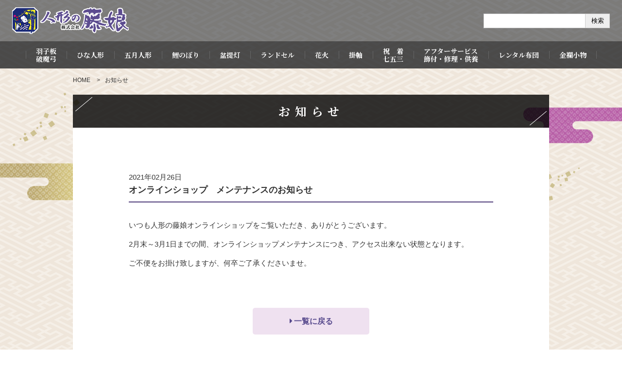

--- FILE ---
content_type: text/html; charset=UTF-8
request_url: https://fujimusume.jp/838/
body_size: 22799
content:
<!DOCTYPE html>
<!--[if lt IE 7]> <html lang="ja_JP" class="no-js ie6 oldie"> <![endif]-->
<!--[if IE 7]>    <html lang="ja_JP" class="no-js ie7 oldie"> <![endif]-->
<!--[if IE 8]>    <html lang="ja_JP" class="no-js ie8 oldie"> <![endif]-->
<!--[if gt IE 8]><!-->
<html lang="ja">
<!--<![endif]-->

<head>
  <meta charset="UTF-8">

  <meta name="Description" content="広島で羽倉のランドセル・萬勇鞄・ララちゃんランドセルのご用命は当店へ。まずは背負ってみよう。人形・花火・盆提灯等も取り揃えております。" />

  <meta name="Keywords" content="ひな人形,雛人形,五月人形,五月飾り,鯉のぼり,こいのぼり,結納,掛軸,祝着,花火,盆提灯,広島,藤娘" />

  <title>オンラインショップ　メンテナンスのお知らせ | 人形の藤娘｜広島の雛人形・五月人形・盆提灯等の専門店</title>

  <meta http-equiv="X-UA-Compatible" content="IE=edge">
  <meta name="viewport" content="width=device-width, initial-scale=1, shrink-to-fit=no">

  <meta property="og:locale" content="ja_JP">
  <meta property="og:title" content="オンラインショップ　メンテナンスのお知らせ | 人形の藤娘｜広島の雛人形・五月人形・盆提灯等の専門店" />
  <meta property="og:type" content="website" />
  <meta property="og:description" content="広島で羽倉のランドセル・萬勇鞄・ララちゃんランドセルのご用命は当店へ。まずは背負ってみよう。人形・花火・盆提灯等も取り揃えております。">
  <meta property="og:site_name" content="" />
      <meta property="og:url" content="https://fujimusume.jp/838/" />
    <meta property="og:image" content="https://fujimusume.jp/cont/wp-content/themes/fujimusume/img/favicons/screenshot_ogp.png" />

  <meta name="twitter:card" content="summary" />
  <meta name="twitter:title" content="オンラインショップ　メンテナンスのお知らせ | 人形の藤娘｜広島の雛人形・五月人形・盆提灯等の専門店" />
  <meta name="twitter:description" content="広島で羽倉のランドセル・萬勇鞄・ララちゃんランドセルのご用命は当店へ。まずは背負ってみよう。人形・花火・盆提灯等も取り揃えております。" />
  <meta name="twitter:image" content="https://fujimusume.jp/cont/wp-content/themes/fujimusume/img/favicons/screenshot_twitter.png" />
      <meta property="og:url" content="https://fujimusume.jp/838/" />
  
    <link rel="canonical" href="https://fujimusume.jp/" />

  <link rel="shortcut icon" href="https://fujimusume.jp/cont/wp-content/themes/fujimusume/img/favicons/favicon.ico">
  <link rel="apple-touch-icon" href="https://fujimusume.jp/cont/wp-content/themes/fujimusume/img/favicons/apple-touch-icon.png" />


  <link rel='dns-prefetch' href='//s.w.org' />
<link rel="alternate" type="application/rss+xml" title="人形の藤娘｜広島の雛人形・五月人形・盆提灯等の専門店 &raquo; フィード" href="https://fujimusume.jp/feed/" />
<link rel="alternate" type="application/rss+xml" title="人形の藤娘｜広島の雛人形・五月人形・盆提灯等の専門店 &raquo; コメントフィード" href="https://fujimusume.jp/comments/feed/" />
<link rel='stylesheet' id='wp-block-library-css'  href='https://fujimusume.jp/cont/wp-includes/css/dist/block-library/style.min.css?ver=5.1.3' type='text/css' media='all' />
<link rel='stylesheet' id='biz-cal-style-css'  href='https://fujimusume.jp/cont/wp-content/plugins/biz-calendar/biz-cal.css?ver=2.2.0' type='text/css' media='all' />
<link rel='stylesheet' id='original-style-css'  href='https://fujimusume.jp/cont/wp-content/themes/fujimusume/style.css?ver=1731287429' type='text/css' media='all' />
<script type='text/javascript' src='https://fujimusume.jp/cont/wp-includes/js/jquery/jquery.js?ver=1.12.4'></script>
<script type='text/javascript' src='https://fujimusume.jp/cont/wp-includes/js/jquery/jquery-migrate.min.js?ver=1.4.1'></script>
<script type='text/javascript'>
/* <![CDATA[ */
var bizcalOptions = {"holiday_title":"\u5e97\u4f11\u65e5","temp_holidays":"2020-07-01\r\n2020-07-08\r\n2020-07-15\r\n2020-07-22\r\n2020-07-29\r\n2020-08-05\r\n2020-08-12\r\n2020-08-19\r\n2020-08-26\r\n2020-09-02\r\n2020-09-09\r\n2020-09-16\r\n2020-09-23\r\n2020-09-30\r\n2020-10-07\r\n2020-10-14\r\n2020-10-21\r\n2020-10-28\r\n2020-11-04\r\n2020-11-11\r\n2020-11-18\r\n2020-11-25\r\n2020-12-30\r\n2020-12-31\r\n2021-01-01\r\n2021-01-02\r\n2021-06-02\r\n2021-06-09\r\n2021-06-16\r\n2021-06-23\r\n2021-06-30\r\n2021-07-07\r\n2021-07-14\r\n2021-08-18\r\n2021-08-25\r\n2021-09-01\r\n2021-09-07\r\n2021-09-08\r\n2021-09-14\r\n2021-09-15\r\n2021-09-21\r\n2021-09-22\r\n2021-09-28\r\n2021-09-29\r\n2021-10-05\r\n2021-10-06\r\n2021-10-12\r\n2021-10-13\r\n2021-10-19\r\n2021-10-20\r\n2021-10-26\r\n2021-10-27\r\n2021-11-02\r\n2021-11-09\r\n2021-11-10\r\n2021-11-16\r\n2021-11-17\r\n2021-11-24\r\n2021-11-30\r\n2021-12-30\r\n2021-12-31\r\n2022-01-01\r\n2022-01-02\r\n2022-06-01\r\n2022-06-08\r\n2022-06-15\r\n2022-06-22\r\n2022-06-29\r\n2022-07-06\r\n2022-07-13\r\n2022-07-20\r\n2022-07-27\r\n2022-08-17\r\n2022-08-24\r\n2022-08-31\r\n2022-09-06\r\n2022-09-07\r\n2022-09-13\r\n2022-09-14\r\n2022-09-20\r\n2022-09-21\r\n2022-09-27\r\n2022-09-28\r\n2022-10-04\r\n2022-10-05\r\n2022-10-11\r\n2022-10-12\r\n2022-10-18\r\n2022-10-19\r\n2022-10-25\r\n2022-10-26\r\n2022-11-01\r\n2022-11-02\r\n2022-11-08\r\n2022-11-09\r\n2022-11-15\r\n2022-11-16\r\n2022-11-22\r\n2022-11-29\r\n2022-12-30\r\n2022-12-31\r\n2023-01-01\r\n2023-01-02\r\n2023-06-06\r\n2023-06-07\r\n2023-06-13\r\n2023-06-14\r\n2023-06-20\r\n2023-06-21\r\n2023-06-27\r\n2023-06-28\r\n2023-07-05\r\n2023-07-12\r\n2023-07-19\r\n2023-07-26\r\n2023-08-23\r\n2023-08-30\r\n\r\n","temp_weekdays":"2021-07-21\r\n2021-07-28\r\n2021-08-04\r\n2021-08-11","eventday_title":"","eventday_url":"","eventdays":"","month_limit":"\u5236\u9650\u306a\u3057","nextmonthlimit":"12","prevmonthlimit":"12","plugindir":"https:\/\/fujimusume.jp\/cont\/wp-content\/plugins\/biz-calendar\/","national_holiday":""};
/* ]]> */
</script>
<script type='text/javascript' src='https://fujimusume.jp/cont/wp-content/plugins/biz-calendar/calendar.js?ver=2.2.0'></script>
<!--[if lt IE 9]>
<script type='text/javascript' src='https://fujimusume.jp/cont/wp-content/themes/fujimusume/js/lib/html5shiv.min.js?ver=5.1.3'></script>
<![endif]-->
<!--[if lt IE 9]>
<script type='text/javascript' src='https://fujimusume.jp/cont/wp-content/themes/fujimusume/js/lib/flexibility.min.js?ver=5.1.3'></script>
<![endif]-->
<link rel='https://api.w.org/' href='https://fujimusume.jp/wp-json/' />
<link rel="EditURI" type="application/rsd+xml" title="RSD" href="https://fujimusume.jp/cont/xmlrpc.php?rsd" />
<link rel="wlwmanifest" type="application/wlwmanifest+xml" href="https://fujimusume.jp/cont/wp-includes/wlwmanifest.xml" /> 
<link rel='prev' title='人形の藤娘　オンラインショップよりお知らせ' href='https://fujimusume.jp/827/' />
<link rel='next' title='第21回『みやじま雛めぐり』のご案内' href='https://fujimusume.jp/844/' />
<meta name="generator" content="WordPress 5.1.3" />
<link rel="canonical" href="https://fujimusume.jp/838/" />
<link rel='shortlink' href='https://fujimusume.jp/?p=838' />
<link rel="alternate" type="application/json+oembed" href="https://fujimusume.jp/wp-json/oembed/1.0/embed?url=https%3A%2F%2Ffujimusume.jp%2F838%2F" />
<link rel="alternate" type="text/xml+oembed" href="https://fujimusume.jp/wp-json/oembed/1.0/embed?url=https%3A%2F%2Ffujimusume.jp%2F838%2F&#038;format=xml" />

  
  <link rel="stylesheet" href="https://fujimusume.jp/cont/wp-content/themes/fujimusume/style.css">
  <link href="https://use.fontawesome.com/releases/v5.8.1/css/all.css" rel="stylesheet">
  <link href="https://cdnjs.cloudflare.com/ajax/libs/lightbox2/2.7.1/css/lightbox.css" rel="stylesheet">
  <link href="https://fonts.googleapis.com/css?family=Noto+Serif+JP:400,700&display=swap&subset=japanese" rel="stylesheet">

  <!-- Global site tag (gtag.js) - Google Analytics -->
  <script async src="https://www.googletagmanager.com/gtag/js?id=UA-171444589-1"></script>
  <script>
    window.dataLayer = window.dataLayer || [];

    function gtag() {
      dataLayer.push(arguments);
    }
    gtag('js', new Date());

    gtag('config', 'UA-171444589-1');
  </script>

</head>

<body>

  <header role="banner" class="header">
    <div class="header-top flexbox flex-justify-between flex-align-center">
      <p class="h-logo"><a href="https://fujimusume.jp/"><img src="https://fujimusume.jp/cont/wp-content/themes/fujimusume/img/common/logo.png" srcset="https://fujimusume.jp/cont/wp-content/themes/fujimusume/img/common/logo@2x.png 2x" alt="株式会社藤娘　人形の藤娘"></a></p>      <div class="header-top__item">
        <div class="flexbox flex-justify-end flex-align-center flex-wrap">
          <!-- <p><span class="bold">宇品店</span> <span class="fz10">TEL</span>082-252-0299　営業時間 <span class="fz10">AM</span>9:00～<span class="fz10">PM</span>6:00</p> -->
          <form class="search-form" action="https://fujimusume.jp/" method="get">
            <input class="search-form__txt" id="s" name="s" type="text" />
            <button class="search-form__btn" type="submit">検索</button>
          </form>
        </div>
        <!-- <p class="ta-r mt-10"><a href="https://fujimusume.jp/after/#maintenance"><i class="fas fa-caret-right"></i> 修理・リフォーム</a></p> -->
      </div>
    </div>
    <div id="gnav" class="gnav">
      <ul class="flexbox flex-justify-center">
        <li><a href="https://fujimusume.jp/hagoita/" >羽子板<br>破魔弓</a></li>
        <li><a href="https://fujimusume.jp/hina/" >ひな人形</a></li>
        <li><a href="https://fujimusume.jp/gogatsu/" >五月人形</a></li>
        <li><a href="https://fujimusume.jp/koinobori/" >鯉のぼり</a></li>
        <li><a href="https://fujimusume.jp/bon/" >盆提灯</a></li>
        <li><a href="https://fujimusume.jp/randoseru/" >ランドセル</a></li>
        <li><a href="https://fujimusume.jp/hanabi/" >花火</a></li>
        <!-- <li><a href="http://fujimusume-yuinou.com/" target="_blank">結納</a></li> -->
        <li><a href="https://fujimusume.jp/kakejiku/" >掛軸</a></li>
        <li><a href="https://fujimusume.jp/iwaigi/" >祝　着<br>七五三</a></li>
        <!--<li><a href="https://fujimusume-shop.com/blogs/%E4%BA%BA%E5%BD%A2%E3%81%AE%E8%97%A4%E5%A8%98%E3%82%B9%E3%82%BF%E3%83%83%E3%83%95%E3%83%96%E3%83%AD%E3%82%B0">藤娘ブログ</a></li>-->

        <!--<li><a href="https://fujimusume.jp/after/#maintenance">修　理<br>リフォーム</a></li>-->
        <li><a href="https://fujimusume.jp/after/">アフターサービス<br>飾付・修理・供養</a></li>
        <li><a href="https://fujimusume.jp/futon/" >レンタル布団</a></li>
          <li><a href="https://fujimusume.jp/kinrankomono/" >金襴小物</a></li>
      </ul>
    </div>
  </header>

  <nav id="sp-nav" class="sp-nav">
    <button id="toggle" class="toggle" aria-controls="sp-menu" aria-expanded="false" title="メニューを開く">
      <span class="toggle__bar"></span>
    </button>
    <!-- toggle -->

    <div id="sp-menu" class="sp-menu" aria-hidden="true">
      <p class="h-logo"><a href="https://fujimusume.jp/"><img src="https://fujimusume.jp/cont/wp-content/themes/fujimusume/img/common/logo.png" srcset="https://fujimusume.jp/cont/wp-content/themes/fujimusume/img/common/logo@2x.png 2x" alt="株式会社藤娘　人形の藤娘"></a></p>
      <ul class="sp-menu__list flexbox flex-wrap">
        <li class="sp-menu__btnA"><a href="https://fujimusume.jp/">HOME</a></li>
        <li class="sp-menu__list__item bt"><a href="https://fujimusume.jp/hagoita/">羽子板・破魔弓</a></li>
        <li class="sp-menu__list__item bt"><a href="https://fujimusume.jp/hina/">ひな人形</a></li>
        <li class="sp-menu__list__item"><a href="https://fujimusume.jp/gogatsu/">五月人形</a></li>
        <li class="sp-menu__list__item"><a href="https://fujimusume.jp/koinobori/">鯉のぼり</a></li>
        <li class="sp-menu__list__item"><a href="https://fujimusume.jp/bon/">盆提灯</a></li>
        <li class="sp-menu__list__item"><a href="https://fujimusume.jp/randoseru/">ランドセル</a></li>
        <li class="sp-menu__list__item"><a href="https://fujimusume.jp/hanabi/">花火</a></li>
        <!-- <li class="sp-menu__list__item"><a href="http://fujimusume-yuinou.com/" target="_blank">結納</a></li> -->
        <li class="sp-menu__list__item"><a href="https://fujimusume.jp/kakejiku/">掛軸</a></li>
        <li class="sp-menu__list__item"><a href="https://fujimusume.jp/iwaigi/">祝着・七五三</a></li>
        <!--<li class="sp-menu__list__item last"><a href="https://fujimusume-shop.com/blogs/%E4%BA%BA%E5%BD%A2%E3%81%AE%E8%97%A4%E5%A8%98%E3%82%B9%E3%82%BF%E3%83%83%E3%83%95%E3%83%96%E3%83%AD%E3%82%B0">藤娘ブログ</a></li>-->
        <!--<li class="sp-menu__list__item last"><a href="<https://fujimusume.jp/after/#maintenance">修理・リフォーム</a></li>-->
        <li class="sp-menu__list__item"><a href="<https://fujimusume.jp/after/">アフターサービス・飾付・修理・供養</a></li>
        <li class="sp-menu__list__item last"><a href="<https://fujimusume.jp/futon/">レンタル布団</a></li>
        <li class="sp-menu__list__item last"><a href="<https://fujimusume.jp/kinrankomono/">金襴小物</a></li>
        <li class="sp-menu__btnA"><a href="https://fujimusume.jp/profile/">会社概要</a></li>
        <li class="sp-menu__btnA"><a href="https://fujimusume.jp/tenpo/">店舗案内</a></li>
        <li class="sp-menu__btnB"><a href="https://fujimusume.jp/contact/">お問い合わせ</a></li>
        <li class="sp-menu__btnB"><a href="https://fujimusume-shop.com/password" target="_blank">オンラインショップ</a></li>
      </ul>
    </div>
    <!-- .sp-menu -->
  </nav>

    <main role="main" class="main sub-page childpage">
        <div class="container">
            <div class="breadcrumbs">
                <ul>
                    <li><a href="../">HOME</a></li>
                    <li>お知らせ</li>
                </ul>
            </div>
            <div class="submain__ttl">
                <h1 class="submain__ttl__heading">お知らせ</h1>
            </div>
            <div class="sub-wrap">
                <div class="inner--s">
                    <article class="detail01">
                        <p class="date">2021年02月26日</p>
                        <h2 class="detail-ttl">オンラインショップ　メンテナンスのお知らせ</h2>
                        <div class="cont">
                          <p>いつも人形の藤娘オンラインショップをご覧いただき、ありがとうございます。</p>
<p>2月末～3月1日までの間、オンラインショップメンテナンスにつき、アクセス出来ない状態となります。</p>
<p>ご不便をお掛け致しますが、何卒ご了承くださいませ。</p>
                        </div>
                        <a href="https://fujimusume.jp/news/" class="btn01">一覧に戻る</a>
                    </article>
                </div><!-- inner--s -->
            </div><!-- sub-wrap -->
        </div>
    </main>


<div class="f-bg">
  <div class="container">
    <ul class="sns-link flexbox flex-justify-between flex-wrap">
      <li class="sns-link__item insta"><a href="https://www.instagram.com/fujimusume_fuji/" target="_blank"><i class="fab fa-instagram"></i> インスタグラム</a></li>
      <li class="sns-link__item fb"><a href="https://www.facebook.com/%E6%A0%AA%E5%BC%8F%E4%BC%9A%E7%A4%BE-%E8%97%A4%E5%A8%98-1259149540825846/" target="_blank"><i class="fab fa-facebook-f"></i> Facebook</a></li>
    </ul>
          <ul class="bnr-list flexbox flex-justify-between flex-wrap">
        <li class="bnr-list__item"><a href="https://fujimusume.jp/carp/"><img src="https://fujimusume.jp/cont/wp-content/themes/fujimusume/img/common/f-bnr01.png" alt="人形の藤娘✕広島東洋カープ コラボ商品 勝鯉のぼり"></a></li>
        <!--<li class="bnr-list__item"><a href="https://fujimusume.jp/carp-chouchin/"><img src="https://fujimusume.jp/cont/wp-content/themes/fujimusume/img/common/f-bnr02.png" alt="人形の藤娘✕広島東洋カープ コラボ第二弾 カープ提灯"></a></li>-->
        <li class="bnr-list__item"><a href="https://fujimusume.jp/miyajimayaki/"><img src="https://fujimusume.jp/cont/wp-content/themes/fujimusume/img/common/f-bnr05.png" alt="もみじ紋"></a></li>
        <li class="bnr-list__item"><a href="https://fujimusume.jp/kamikabuto/"><img src="https://fujimusume.jp/cont/wp-content/themes/fujimusume/img/common/f-bnr09.png" alt="紙兜"></a></li>
        <li class="bnr-list__item"><a href="https://fujimusume.jp/tanjyouhude/"><img src="https://fujimusume.jp/cont/wp-content/themes/fujimusume/img/common/f-bnr10.png" alt="誕生筆"></a></li>
        <li class="bnr-list__item"><a href="https://fujimusume.jp/ikuchan/"><img src="https://fujimusume.jp/cont/wp-content/themes/fujimusume/img/common/f-bnr03.png" alt="子育て応援イクちゃんサービス加盟店"></a></li>
        <li class="bnr-list__item"><a href="https://fujimusume.jp/adviser/"><img src="https://fujimusume.jp/cont/wp-content/themes/fujimusume/img/common/f-bnr04.png" alt="節句人形アドバイザー"></a></li>
        <li class="bnr-list__item"><a href="https://fujimusume.jp/csr/"><img src="https://fujimusume.jp/cont/wp-content/themes/fujimusume/img/common/f-bnr06.png" alt="伝統文化継承事業"></a></li>
        <li class="bnr-list__item"><a href="https://fujimusume.jp/after/"><img src="https://fujimusume.jp/cont/wp-content/themes/fujimusume/img/common/f-bnr07.png" alt="6つのアフターサービス"></a></li>
        <li class="bnr-list__item"><a href="http://go-sekku.org/" target="_blank"><img src="https://fujimusume.jp/cont/wp-content/themes/fujimusume/img/common/f-bnr08.png" alt="日本の節句文化を継承する会"></a></li>
      </ul>
      </div>
</div>

<p class="pagetop"><a href="#"><img src="https://fujimusume.jp/cont/wp-content/themes/fujimusume/img/common/pagetop.png" alt="ページトップへ"></a></p>

<footer class="footer">
  <ul class="f-link container flexbox flex-justify-between flex-wrap">
    <li class="f-link__item"><a href="https://fujimusume.jp/profile/">会社概要</a></li>
    <li class="f-link__item"><a href="https://fujimusume.jp/privacy/">個人情報保護方針</a></li>
    <li class="f-link__item"><a href="https://fujimusume.jp/link/">リンク集</a></li>
    <li class="f-link__item"><a href="https://fujimusume.jp/contact/">お問い合わせ</a></li>
  </ul>
  <div class="f-nav">
    <div class="flexbox flex-justify-between container">
      <div class="add">
        <p class="bold fz12">ひな人形、五月飾り、ランドセル、掛軸、花火、盆提灯のことなら<br>「信頼・品質・丁寧」の人形の藤娘へ</p>
        <p class="f-logo"><a href="https://fujimusume.jp/"><img src="https://fujimusume.jp/cont/wp-content/themes/fujimusume/img/common/logo.png" srcset="https://fujimusume.jp/cont/wp-content/themes/fujimusume/img/common/logo@2x.png 2x" alt="株式会社藤娘　人形の藤娘"></a></p>
        <p><span class="bold">宇品店</span><br>〒734-0004 広島県広島市南区宇品神田4丁目2-1<br>TEL082-252-0299（代） FAX082-252-1800</p>
      </div>

      <div class="sub-nav flexbox">
        <ul class="sub-nav__list">
          <li class="sub-nav__list__ttl">商品情報</li>
          <li class="under"><a href="https://fujimusume.jp/hagoita/">羽子板・破魔弓</a></li>
          <li class="under"><a href="https://fujimusume.jp/hina/">ひな人形</a></li>
          <li class="under"><a href="https://fujimusume.jp/gogatsu/">五月人形</a></li>
          <li class="under"><a href="https://fujimusume.jp/koinobori/">鯉のぼり</a></li>
          <li class="under"><a href="https://fujimusume.jp/bon/">盆提灯</a></li>
          <li class="under"><a href="https://fujimusume.jp/randoseru/">ランドセル</a></li>
          <li class="under"><a href="https://fujimusume.jp/hanabi/">花火</a></li>
          <!--<li class="under"><a href="http://fujimusume-yuinou.com/" target="_blank">結納</a></li>-->
          <li class="under"><a href="https://fujimusume.jp/kakejiku/">掛軸</a></li>
          <li class="under"><a href="https://fujimusume.jp/iwaigi/">祝着・七五三</a></li>
          <li class="under"><a href="https://fujimusume.jp/futon/">レンタル布団</a></li>
          <li class="under"><a href="https://fujimusume.jp/kinrankomono">金襴小物</a></li>
        </ul>

        <ul>
          <li class="under"><a href="https://fujimusume.jp/profile/">会社概要</a></li>
          <li class="under"><a href="https://fujimusume.jp/tenpo/">店舗案内</a></li>
          <li class="under"><a href="https://fujimusume.jp/privacy/">個人情報保護方針</a></li>
          <li class="under"><a href="https://fujimusume.jp/link/">リンク集</a></li>
          <li class="under"><a href="https://fujimusume.jp/after/">6つのアフターサービス</a></li>
          <li class="under"><a href="https://fujimusume.jp/csr/">伝統文化継承事業</a></li>
          <li class="under"><a href="https://fujimusume.jp/adviser/">節句人形アドバイザー</a></li>
          <li class="under"><a href="https://fujimusume.jp/ikuchan/">子育て応援イクちゃんサービス加盟店</a></li>
          <li class="sub-nav__btn mt-20"><a href="https://fujimusume.jp/contact/">お問い合わせ</a></li>
          <li class="sub-nav__btn"><a href="https://fujimusume-shop.com/password" target="_blank">オンラインショップ</a></li>
          <!-- <li class="sub-nav__btn"><a href="https://fujimusume.jp/2253/" target="_blank">メンテナンスのお知らせ</a></li> -->
        </ul>

      </div>
    </div>
    <p class="copy"><small>Copyright© Fujimusume Co.,ltd. All rights reserved.</small></p>
  </div>
</footer>
<script type='text/javascript' src='https://fujimusume.jp/cont/wp-includes/js/wp-embed.min.js?ver=5.1.3'></script>
  <script>
    (function($) {
      // scripts
    })(jQuery);
  </script>
<script src="https://ajax.googleapis.com/ajax/libs/jquery/1.9.1/jquery.min.js"></script>
<script src="https://fujimusume.jp/cont/wp-content/themes/fujimusume/js/lib/slick.min.js"></script>
<script src="https://cdnjs.cloudflare.com/ajax/libs/lightbox2/2.7.1/js/lightbox.min.js" type="text/javascript"></script>
<script src="https://fujimusume.jp/cont/wp-content/themes/fujimusume/js/app.js"></script>

</body>

</html>

--- FILE ---
content_type: text/css
request_url: https://fujimusume.jp/cont/wp-content/themes/fujimusume/style.css?ver=1731287429
body_size: 100561
content:
@charset "UTF-8";

* {
  -webkit-box-sizing: border-box;
  box-sizing: border-box;
}

html {
  font-size: 10px;
  -webkit-tap-highlight-color: transparent;
  font-family: sans-serif;
  line-height: 1.15;
  -ms-text-size-adjust: 100%;
  -webkit-text-size-adjust: 100%;
}

body {
  font-size: 14px;
  color: #333;
  font-family: "ヒラギノ角ゴシック Pro", "Hiragino Kaku Gothic Pro",
    游ゴシック体, "Yu Gothic", YuGothic, メイリオ, Meiryo, Osaka,
    "ＭＳ Ｐゴシック", "MS PGothic", sans-serif;
  font-weight: 400;
  height: 100%;
  margin: 0;
  padding: 0;
  line-height: 1.6;
  width: 100%;
}

a {
  color: #333;
  text-decoration: none;
  background-color: transparent;
  -webkit-text-decoration-skip: objects;
  transition: 0.3s;
  -moz-transition: 0.3s;
  -webkit-transition: 0.3s;
  -o-transition: 0.3s;
  -ms-transition: 0.3s;
}

a:hover {
  text-decoration: none;
  opacity: 0.65;
}

a:active,
a:hover {
  outline-width: 0;
}

li {
  margin: 0;
  list-style: none;
}

ul,
ol,
dl {
  margin: 0;
  padding: 0;
}

p {
  margin: 0;
}

h1,
h2,
h3,
h4,
h5,
h6 {
  margin: 0;
}

figure {
  margin: 0;
}

figcaption,
figure,
main {
  display: block;
}

article,
aside,
footer,
header,
nav,
section,
.section {
  display: block;
}

hr {
  -webkit-box-sizing: content-box;
  box-sizing: content-box;
  height: 0;
  overflow: visible;
}

pre {
  font-family: monospace, monospace;
  font-size: 1em;
}

abbr[title] {
  border-bottom: none;
  text-decoration: underline;
  -webkit-text-decoration: underline dotted;
  text-decoration: underline dotted;
}

b,
strong {
  font-weight: inherit;
  font-family: "toermip";
}

b,
strong {
  font-weight: bolder;
}

code,
kbd,
samp {
  font-family: monospace, monospace;
  font-size: 1em;
}

dfn {
  font-style: italic;
}

mark {
  background-color: #ff0;
  color: #000;
}

small {
  font-size: 80%;
}

sub,
sup {
  font-size: 75%;
  line-height: 0;
  position: relative;
  vertical-align: baseline;
}

iframe {
  vertical-align: middle;
}

sub {
  bottom: -0.25em;
}

sup {
  top: -0.5em;
}

audio,
video {
  display: inline-block;
}

audio:not([controls]) {
  display: none;
  height: 0;
}

img {
  border-style: none;
  backface-visibility: hidden;
  -webkit-backface-visibility: hidden;
  height: auto;
  max-width: 100%;
  vertical-align: middle;
}

svg:not(:root) {
  overflow: hidden;
}

button,
input,
optgroup,
select,
textarea {
  font-family: sans-serif;
  font-size: 100%;
  line-height: 1.15;
  margin: 0;
}

button,
input {
  overflow: visible;
}

button,
select {
  text-transform: none;
}

button,
html [type="button"],
[type="reset"],
[type="submit"] {
  -webkit-appearance: none;
}

button::-moz-focus-inner,
[type="button"]::-moz-focus-inner,
[type="reset"]::-moz-focus-inner,
[type="submit"]::-moz-focus-inner {
  border-style: none;
  padding: 0;
}

button:-moz-focusring,
[type="button"]:-moz-focusring,
[type="reset"]:-moz-focusring,
[type="submit"]:-moz-focusring {
  outline: 1px dotted ButtonText;
}

fieldset {
  border: 1px solid silver;
  margin: 0 2px;
  padding: 0.35em 0.625em 0.75em;
}

legend {
  -webkit-box-sizing: border-box;
  box-sizing: border-box;
  color: inherit;
  display: table;
  max-width: 100%;
  padding: 0;
  white-space: normal;
}

progress {
  display: inline-block;
  vertical-align: baseline;
}

textarea {
  overflow: auto;
}

[type="checkbox"],
[type="radio"] {
  -webkit-box-sizing: border-box;
  box-sizing: border-box;
  padding: 0;
}

[type="number"]::-webkit-inner-spin-button,
[type="number"]::-webkit-outer-spin-button {
  height: auto;
}

[type="search"] {
  -webkit-appearance: none;
  outline-offset: -2px;
}

[type="search"]::-webkit-search-cancel-button,
[type="search"]::-webkit-search-decoration {
  -webkit-appearance: none;
}

::-webkit-file-upload-button {
  -webkit-appearance: none;
  font: inherit;
}

details,
menu {
  display: block;
}

summary {
  display: list-item;
}

canvas {
  display: inline-block;
}

template {
  display: none;
}

[hidden] {
  display: none;
}

address {
  font-style: normal;
}

figure {
  margin: 0;
}

dd {
  margin-left: 0;
}

.clearfix:before,
.clearfix:after,
.modal-header:before,
.modal-header:after,
.modal-footer:before,
.modal-footer:after {
  content: " ";
  display: table;
}

.clearfix:after,
.modal-header:after,
.modal-footer:after {
  clear: both;
}

/* form input*/
table {
  border-collapse: collapse;
  border-spacing: 0;
  max-width: 100%;
  width: 100%;
}

input[type="text"],
input[type="email"],
input[type="tel"],
input[type="url"],
input[type="password"],
input[type="number"],
select,
textarea {
  font-size: 14px;
  font-size: 1.4rem;
  background: #fff;
  border: 1px solid #a0a0a0;
  outline: none;
  padding: 10px;
  width: 100%;
}

input[type="text"],
input[type="email"],
input[type="tel"],
input[type="url"],
input[type="password"],
input[type="number"],
select {
  max-width: 400px;
}

input[type="text"]:focus,
input[type="email"]:focus,
input[type="tel"]:focus,
input[type="url"]:focus,
input[type="password"]:focus,
input[type="number"]:focus,
select:focus,
textarea:focus {
  border-color: #56448c;
}

input[type="number"]::-webkit-outer-spin-button,
input[type="number"]::-webkit-inner-spin-button {
  -webkit-appearance: none;
  margin: 0;
}

input[type="number"] {
  -moz-appearance: textfield;
}

select {
  font-size: 14px;
  font-size: 1.4rem;
  height: 2.5em;
  padding: 0.5em;
  width: auto;
  min-width: 5em;
}

input[type="checkbox"],
input[type="radio"] {
  background: #fff;
  cursor: pointer;
  margin-right: 0.5em;
}

/* Grid System width Flex */
.flexbox {
  display: -webkit-box;
  display: -ms-flexbox;
  display: flex;
}

.flex-nowrap {
  -ms-flex-wrap: none;
  flex-wrap: nowrap;
}

.flex-wrap {
  -webkit-flex-wrap: wrap;
  -ms-flex-wrap: wrap;
  flex-wrap: wrap;
}

.flex-wrap-reverse {
  -ms-flex-wrap: wrap-reverse;
  flex-wrap: wrap-reverse;
}

.flex-justify-start {
  -webkit-box-pack: start;
  -ms-flex-pack: start;
  justify-content: flex-start;
}

.flex-justify-end {
  -webkit-box-pack: end;
  -ms-flex-pack: end;
  justify-content: flex-end;
}

.flex-justify-center {
  -webkit-box-pack: center;
  -ms-flex-pack: center;
  justify-content: center;
}

.flex-justify-between {
  -webkit-box-pack: justify;
  -ms-flex-pack: justify;
  justify-content: space-between;
}

.flex-justify-around {
  -ms-flex-pack: distribute;
  justify-content: space-around;
}

.flex-align-start {
  -webkit-box-align: start;
  -ms-flex-align: start;
  align-items: flex-start;
}

.flex-align-end {
  -webkit-box-align: end;
  -ms-flex-align: end;
  align-items: flex-end;
}

.flex-align-center {
  -webkit-box-align: center;
  -ms-flex-align: center;
  align-items: center;
}



/*margin*/
.m-0 {
  margin: 0;
}

.mt-0 {
  margin-top: 0px;
}

.mt-10 {
  margin-top: 10px;
}

.mt-20 {
  margin-top: 20px;
}

.mt-30 {
  margin-top: 30px;
}

.mt-40 {
  margin-top: 40px;
}

.mt-50 {
  margin-top: 50px;
}

.mt-60 {
  margin-top: 60px;
}

.mt-70 {
  margin-top: 70px;
}

.mt-80 {
  margin-top: 80px;
}

.mt-90 {
  margin-top: 90px;
}

.mt-100 {
  margin-top: 100px;
}

.mb-0 {
  margin-bottom: 0px;
}

.mb-10 {
  margin-bottom: 10px;
}

.mb-20 {
  margin-bottom: 20px;
}

.mb-30 {
  margin-bottom: 30px;
}

.mb-40 {
  margin-bottom: 40px;
}

.mb-50 {
  margin-bottom: 50px;
}

.mb-60 {
  margin-bottom: 60px;
}

.mb-70 {
  margin-bottom: 70px;
}

.mb-80 {
  margin-bottom: 80px;
}

.mb-90 {
  margin-bottom: 90px;
}

.mb-100 {
  margin-bottom: 100px;
}

/* Slick Slider */
.slick-slider {
  position: relative;
  display: block;
  -webkit-box-sizing: border-box;
  box-sizing: border-box;
  -webkit-touch-callout: none;
  -webkit-user-select: none;
  -moz-user-select: none;
  -ms-user-select: none;
  user-select: none;
  -ms-touch-action: pan-y;
  touch-action: pan-y;
  -webkit-tap-highlight-color: transparent;
}

.slick-list {
  position: relative;
  overflow: hidden;
  display: block;
  margin: 0;
  padding: 0;
}

.slick-list:focus {
  outline: none;
}

.slick-list.dragging {
  cursor: pointer;
  cursor: hand;
}

.slick-slider .slick-track,
.slick-slider .slick-list {
  -webkit-transform: translate3d(0, 0, 0);
  transform: translate3d(0, 0, 0);
}

.slick-track {
  position: relative;
  left: 0;
  top: 0;
  display: block;
}

.slick-track:before {
  content: "";
  display: table;
}

.slick-track:after {
  content: "";
  display: table;
  clear: both;
}

.slick-loading .slick-track {
  visibility: hidden;
}

.slick-slide {
  float: left;
  height: 100%;
  min-height: 1px;
  display: none;
}

.slick-slide img {
  width: 100%;
  height: auto;
}

[dir="rtl"] .slick-slide {
  float: right;
}

.slick-slide img {
  display: block;
}

.slick-slide.slick-loading img {
  display: none;
}

.slick-slide.dragging img {
  pointer-events: none;
}

.slick-initialized .slick-slide {
  display: block;
}

.slick-loading .slick-slide {
  visibility: hidden;
}

.slick-vertical .slick-slide {
  display: block;
  height: auto;
  border: 1px solid transparent;
}

.slick-arrow.slick-hidden {
  display: none;
}

/* Slider */
.slick-loading .slick-list {
  background: #fff url("./img/common/ajax-loader.gif") center center no-repeat;
}

/* Icons */
@font-face {
  font-family: "slick";
  src: url("./fonts/slick/slick.eot");
  src: url("./fonts/slick/slick.eot?#iefix") format("embedded-opentype"),
    url("./fonts/slick/slick.woff") format("woff"),
    url("./fonts/slick/slick.ttf") format("truetype"),
    url("./fonts/slick/slick.svg#slick") format("svg");
  font-weight: normal;
  font-style: normal;
}

/* Arrows */
.slick-prev,
.slick-next {
  position: absolute;
  z-index: 1;
  display: block;
  width: 16px;
  height: 31px;
  line-height: 0px;
  font-size: 0px;
  cursor: pointer;
  background: transparent;
  color: transparent;
  top: 50%;
  -webkit-transform: translate(0, -50%);
  transform: translate(0, -50%);
  margin-top: -15px;
  padding: 0;
  border: none;
  outline: none;
}

.slick-prev:hover,
.slick-prev:focus {
  outline: none;
  opacity: 0.65;
  color: transparent;
}

.slick-next:hover,
.slick-next:focus {
  outline: none;
  opacity: 0.65;
  color: transparent;
}

.slick-prev.slick-disabled,
.slick-next.slick-disabled {
  opacity: 0.25;
}

.slick-prev {
  left: 30px;
  background: url(img/common/btn-prev.png) no-repeat center center;
}

.slick-next {
  right: 30px;
  background: url(img/common/btn-next.png) no-repeat center center;
}

/* Dots */
.slick-dotted.slick-slider {
  margin-bottom: 0;
}

.slick-dots {
  position: absolute;
  bottom: 10px;
  list-style: none;
  display: block;
  text-align: center;
  padding: 0;
  margin: 0;
  width: 100%;
}

.slick-dots li {
  position: relative;
  display: inline-block;
  height: 20px;
  width: 20px;
  margin: 0;
  padding: 0;
  cursor: pointer;
}

.slick-dots li button {
  border: 0;
  background: transparent;
  display: block;
  height: 20px;
  width: 20px;
  outline: none;
  line-height: 0px;
  font-size: 0px;
  color: transparent;
  padding: 5px;
  cursor: pointer;
}

.slick-dots li button:hover,
.slick-dots li button:focus {
  outline: none;
}

.slick-dots li button:hover:before,
.slick-dots li button:focus:before {
  opacity: 1;
}

.slick-dots li button:before {
  position: absolute;
  top: 0;
  left: 0;
  content: "•";
  width: 20px;
  height: 20px;
  font-family: "slick";
  font-size: 11px;
  line-height: 20px;
  text-align: center;
  color: #56448c;
  opacity: 0.4;
  -webkit-font-smoothing: antialiased;
  -moz-osx-font-smoothing: grayscale;
}

.slick-dots li.slick-active button::before {
  opacity: 1;
}

.slick-archive {
  padding-top: 10px;
  margin: 0 auto;
  width: calc(100% - 50px);
}

.slick-archive__item {
  padding: 5px;
}

.slick-archive__item a {
  display: block;
  max-width: 350px;
  margin: auto;
  color: #231815;
  text-decoration: none;
  position: relative;
}

.slick-archive__item a:hover {
  opacity: 0.65;
}

.slick-archive__date {
  margin-top: 5px;
  display: block;
}

.slick-archive__title {
  display: block;
  font-weight: bold;
}

.slick-archive__label {
  background-color: #464a4c;
  color: #fff;
  position: absolute;
  top: 0;
  left: 0;
  z-index: 2;
  padding: 0.2em 2em;
}

@media screen and (max-width: 560px) {
  .slick-archive__date {
    font-size: 1rem;
  }

  .slick-archive__title {
    font-size: 1.2rem;
  }

  .slick-archive__label {
    font-size: 1rem;
  }
}

/* toggle button */
.toggle {
  display: none;
}

.toggle[aria-expanded="true"] .toggle__bar {
  background-color: transparent;
}

.toggle[aria-expanded="true"] .toggle__bar::before {
  -webkit-transform: translateY(10px) rotate(45deg);
  transform: translateY(10px) rotate(45deg);
}

.toggle[aria-expanded="true"] .toggle__bar::after {
  -webkit-transform: translateY(-10px) rotate(-45deg);
  transform: translateY(-10px) rotate(-45deg);
}

@media screen and (max-width: 768px) {
  .toggle {
    cursor: pointer;
    display: inline-block;
    background: none;
    border: none;
    outline: none;
    position: absolute;
    padding: 15px;
    right: 0;
    text-align: center;
    top: 5px;
    z-index: 999;
  }

  .toggle__bar {
    position: relative;
    margin-top: 8px;
    margin-bottom: 8px;
    margin-left: auto;
    margin-right: auto;
    -webkit-user-select: none;
    -moz-user-select: none;
    -ms-user-select: none;
    user-select: none;
    display: block;
    width: 30px;
    height: 4px;
    background-color: #56448c;
    outline: 1px solid transparent;
    -webkit-transition-property: background-color, -webkit-transform;
    transition-property: background-color, -webkit-transform;
    transition-property: background-color, transform;
    transition-property: background-color, transform, -webkit-transform;
    -webkit-transition-duration: 0.3s;
    transition-duration: 0.3s;
  }

  .toggle__bar::before,
  .toggle__bar::after {
    display: block;
    width: 30px;
    height: 4px;
    background-color: #56448c;
    outline: 1px solid transparent;
    -webkit-transition-property: background-color, -webkit-transform;
    transition-property: background-color, -webkit-transform;
    transition-property: background-color, transform;
    transition-property: background-color, transform, -webkit-transform;
    -webkit-transition-duration: 0.3s;
    transition-duration: 0.3s;
  }

  .toggle__bar::before,
  .toggle__bar::after {
    position: absolute;
    content: "";
  }

  .toggle__bar::before {
    top: -10px;
  }

  .toggle__bar::after {
    top: 10px;
  }
}

.list,
.pagination {
  list-style: none;
  margin-top: 0;
  padding-left: 0;
}

/*////////////////////////

 user common css

////////////////////////*/
.container {
  width: 100%;
  max-width: 1100px;
  margin: 0 auto;
  padding-right: 15px;
  padding-left: 15px;
}

.ta-l {
  text-align: left;
}

.ta-r {
  text-align: right;
}

.ta-c {
  text-align: center;
}

.tc-brand {
  color: #56488c;
}

.tc-purple {
  color: #781d81;
}

.tc-red {
  color: #b30707;
}

.fw-n {
  font-weight: normal;
  color: #333;
}

.bold {
  font-weight: bold;
}

.fz10 {
  font-size: 1rem;
}

.fz12 {
  font-size: 1.2rem;
}

.fz14 {
  font-size: 1.4rem;
}

.fz16 {
  font-size: 1.6rem;
}

.fz18 {
  font-size: 1.8rem;
}

.size-s {
  width: 30% !important;
  max-width: 100px !important;
}

.size-ss {
  max-width: 60px !important;
}

.sp {
  display: none;
}

.flexbox .col03 {
  width: 31.5%;
  margin-right: 2.75%;
}

.flexbox .col03:nth-child(3n) {
  margin-right: 0;
}

.flexbox .col02.img {
  width: 47%;
}

.flexbox .col02.txt {
  width: 50%;
}

.flexbox .col02.txt .btn02 {
  margin: 0 0 0 auto;
}

.flexbox .col03:nth-child(3n) {
  margin-right: 0;
}

.heading01 {
  font-family: "Noto Serif JP", serif;
  text-align: center;
  font-size: 2.5rem;
  padding-top: 55px;
  background-image: url(img/common/icn01.png);
  background-repeat: no-repeat;
  background-position: center top;
  margin-bottom: 30px;
}

.heading02 {
  text-align: center;
  font-size: 2.2rem;
  color: #eb940c;
  margin-bottom: 10px;
}

.heading02 span {
  display: inline-block;
  padding: 10px 15px;
  margin-bottom: 25px;
  color: #fff;
  font-size: 1.6rem;
  background-color: #56448c;
  border-radius: 5px;
}

.heading03 {
  font-family: "Noto Serif JP", serif;
  color: #56448c;
  font-size: 2.5rem;
  text-align: center;
}

.btn01 {
  display: block;
  text-align: center;
  font-size: 1.6rem;
  font-weight: bold;
  color: #56488c;
  background-color: #efe1f0;
  border-radius: 5px;
  padding: 15px;
  transition: all 0.3s;
}

.btn01::before {
  content: "\f0da";
  font-family: "Font Awesome 5 Free";
  font-weight: 900;
  margin-right: 3px;
}

.btn01:hover {
  opacity: 0.7;
}

.btn02 {
  display: block;
  font-size: 1.6rem;
  padding: 15px;
  text-align: center;
  border-radius: 5px;
  max-width: 240px;
  border: 1px solid #ece3d6;
  background-color: #fbf8f4;
}

.btn02::before {
  content: "\f0da";
  font-family: "Font Awesome 5 Free";
  font-weight: 900;
  margin-right: 5px;
  color: #888;
}

.table-A .table-A__th {
  text-align: left;
  vertical-align: text-top;
  font-weight: bold;
  /* width: 100px; */
  width: 130px;
  padding-bottom: 20px;
}

.table-A .table-A__td {
  width: calc(100% - 100px);
  padding-bottom: 20px;
}

.table-A .table-A__td dl dt {
  font-weight: bold;
  margin-bottom: 5px;
}

.table-A .table-A__td dl dd {
  padding-left: 15px;
}

.table-A .table-A__td .item {
  display: inline-block;
  min-width: 180px;
}

.table-B .table-B__th {
  border: 1px solid #b5b5b5;
  padding: 5px;
  text-align: center;
  font-weight: normal;
  background-color: #f6f6f6;
}

.table-B .table-B__td {
  padding: 5px 10px;
  border: 1px solid #b5b5b5;
}

.table-B .table-B__td.kuyou {
  max-width: 165px;
}

@media screen and (min-width: 769px) {
  .table-A.history .table-A__th {
    font-weight: normal;
    width: 220px;
    padding-bottom: 15px;
  }

  .table-A.history .table-A__td {
    width: calc(100% - 220px);
    padding-bottom: 15px;
  }
}

@media screen and (max-width: 768px) {
  .pc {
    display: none;
  }

  .sp {
    display: block;
  }

  .flexbox .col03 {
    width: 49%;
    margin-right: 2%;
  }

  .flexbox .col03:nth-child(3n) {
    margin-right: 2%;
  }

  .flexbox .col03:nth-child(2n) {
    margin-right: 0;
  }

  .flexbox .col02.img {
    width: 100%;
    text-align: center;
    margin-bottom: 20px;
  }

  .flexbox .col02.txt {
    width: 100%;
  }

  .flexbox .col02.txt .btn02 {
    margin: 0 auto;
  }

  .table-A .table-A__th {
    padding-bottom: 0;
    display: block;
    width: 100%;
  }

  .table-A .table-A__td {
    display: block;
    width: 100%;
  }

  .table-B .table-B__td {
    padding: 5px;
  }
}

/*////////////////////////

 header

////////////////////////*/

.header {
  font-family: "Noto Serif JP", serif;
  color: #fff;
}

.header:not(.toppage) .header-top {
  background-color: rgba(0, 0, 0, 0.5);
}

.header:not(.toppage) {
  background-image: url(img/common/bg02.png);
}

.header.toppage {
  position: absolute;
  top: 0;
  left: 0;
  z-index: 10;
  width: 100%;
}

.header.toppage .gnav {
  display: none;
}

.header .header-top {
  padding: 15px 25px;
}

.header .header-top .header-top__item {
  width: 630px;
}

.header .header-top .header-top__item a {
  color: #fff;
  font-weight: bold;
}

.search-form {
  position: relative;
  max-width: 260px;
  width: 100%;
  height: 30px;
  margin-left: 15px;
}

.search-form .search-form__txt {
  height: 30px;
  width: calc(100% - 50px);
  padding: 0 10px;
  position: absolute;
  left: 0;
  top: 0;
  outline: 0;
  background: #fff;
  border: 1px solid #ccc;
}

.search-form .search-form__btn {
  height: 30px;
  width: 50px;
  position: absolute;
  right: 0px;
  top: 0;
  background: #eee;
  color: #000;
  border: 1px solid #ccc;
  border-left: none;
  font-size: 1.3rem;
  cursor: pointer;
  transition: all 0.3s;
}

.search-form .search-form__btn:hover {
  background-color: #dddae8;
  border-color: #dddae8;
}

.header .gnav,
.gnavtop {
  background-color: rgba(0, 0, 0, 0.7);
  font-family: "Noto Serif JP", serif;
}

.header .gnav ul li,
.gnavtop ul li {
  position: relative;
}

.header .gnav ul li::before,
.header .gnav ul li:last-child::after,
.gnavtop ul li::before,
.gnavtop ul li:last-child::after {
  position: absolute;
  content: "";
  width: 1px;
  height: 16px;
  background-color: #666;
  left: 0;
  top: 50%;
  margin-top: -8px;
}

.header .gnav ul li:last-child::after,
.gnavtop ul li:last-child::after {
  left: auto;
  right: 0;
}

.header .gnav ul li a,
.gnavtop ul li a {
  color: #fff;
  font-weight: bold;
  display: block;
  padding: 20px 21px;
  line-height: 1.2;
}

/* 230314 */
.header .gnav ul li:first-child a,
.header .gnav ul li:nth-child(10) a,
.header .gnav ul li:nth-child(9) a,
.gnavtop ul li:first-child a,
.gnavtop ul li:nth-child(10) a,
.gnavtop ul li:nth-child(9) a {
  padding-top: 12px;
  padding-bottom: 11.5px;
}

.header .gnav ul li:nth-child(10) a,
.gnavtop ul li:nth-child(10) a {
  text-align: center;
}

.header .gnav ul li a:hover,
.header .gnav ul li a.active,
.gnavtop ul li a:hover,
.gnavtop ul li a.active {
  background-color: rgba(86, 68, 140, 0.7);
  opacity: 1;
}

.sp-nav {
  display: none;
}

@media screen and (max-width: 1000px) {
  .header .gnav ul li a {
    padding-left: 20px;
    padding-right: 20px;
  }
}

@media screen and (max-width: 900px) {
  .header .header-top .header-top__item {
    width: auto;
  }

  .header .gnav ul li a {
    padding-left: 15px;
    padding-right: 15px;
  }
}

@media screen and (max-width: 768px) {
  .header .header-top {
    padding: 10px 15px;
  }

  .header .header-top .h-logo {
    max-width: 180px;
  }

  .header .header-top .header-top__item,
  .header .gnav,
  .gnavtop {
    display: none;
  }

  .sp-nav {
    display: block;
    font-family: "Noto Serif JP", serif;
  }

  .sp-nav .sp-menu {
    position: fixed;
    z-index: 998;
    background-color: rgba(255, 255, 255, 0.9);
    padding: 5px 5px 50px;
    right: -100%;
    top: 0;
    width: 100%;
    opacity: 0;
  }

  .sp-nav .sp-menu .h-logo {
    padding: 5px 0;
    max-width: 180px;
  }

  .sp-nav .sp-menu .sp-menu__list a {
    color: #56448c;
    font-weight: bold;
  }

  .sp-nav .sp-menu .sp-menu__list .sp-menu__btnA,
  .sp-nav .sp-menu .sp-menu__list .sp-menu__btnB {
    width: 100%;
    margin-bottom: 5px;
  }

  .sp-nav .sp-menu .sp-menu__list .sp-menu__list__item {
    width: 50%;
    border-bottom: 1px solid #56448c;
  }

  .sp-nav .sp-menu .sp-menu__list .sp-menu__list__item.bt {
    border-top: 1px solid #56448c;
  }

  .sp-nav .sp-menu .sp-menu__list .sp-menu__list__item.last {
    margin-bottom: 5px;
  }

  .sp-nav .sp-menu .sp-menu__list .sp-menu__list__item:nth-child(2n) {
    border-right: 1px solid #56448c;
  }

  .sp-nav .sp-menu .sp-menu__list .sp-menu__list__item a {
    display: block;
    padding: 15px 14%;
  }

  .sp-nav .sp-menu .sp-menu__list .sp-menu__btnA a,
  .sp-nav .sp-menu .sp-menu__list .sp-menu__btnB a {
    display: block;
    padding: 15px 7%;
  }

  .sp-nav .sp-menu .sp-menu__list .sp-menu__btnA a {
    background-color: #dddae8;
  }

  .sp-nav .sp-menu .sp-menu__list .sp-menu__btnB a {
    background-color: #56448c;
    color: #fff;
  }

  .sp-nav .sp-menu .sp-menu__list .sp-menu__list__item a::before,
  .sp-nav .sp-menu .sp-menu__list .sp-menu__btnA a::before,
  .sp-nav .sp-menu .sp-menu__list .sp-menu__btnB a::before {
    content: "\f0da";
    font-family: "Font Awesome 5 Free";
    font-weight: 900;
    margin-right: 3px;
  }
}

@media screen and (max-width: 550px) {
  .sp-nav .sp-menu {
    overflow-y: scroll;
    -webkit-overflow-scrolling: touch;
    height: 100vh;
  }
}

/*////////////////////////

footer

////////////////////////*/

.pagetop {
  position: fixed;
  right: 100px;
  bottom: 20px;
  z-index: -1;
  transition: all 0.3s;
  opacity: 0;
}

.pagetop.show {
  z-index: 99;
  opacity: 1;
}

.f-bg {
  background-color: #56448c;
  background-image: url(img/common/f-bg02-left.png),
    url(img/common/f-bg02-right.png), url(img/common/f-bg01.png);
  background-size: auto;
  background-repeat: no-repeat, no-repeat, repeat;
  background-position: left center, right center, left top;
  padding: 65px 0 50px;
}

.sns-link {
  margin-bottom: 35px;
}

.sns-link .sns-link__item {
  width: 49%;
  max-width: 475px;
}

.sns-link .sns-link__item a {
  display: block;
  text-align: center;
  font-size: 1.8rem;
  font-weight: bold;
  padding-top: 30px;
  background-color: #fff;
  border-radius: 5px;
  height: 100px;
}

.sns-link .sns-link__item.insta a {
  color: #b28850;
}

.sns-link .sns-link__item.insta a i {
  font-size: 4rem;
  font-weight: normal;
  vertical-align: middle;
}

.sns-link .sns-link__item.fb a {
  color: #3b5998;
  font-size: 2rem;
}

.sns-link .sns-link__item.fb a i {
  background-color: #3b5998;
  width: 38px;
  height: 38px;
  line-height: 38px;
  text-align: center;
  color: #fff;
  font-weight: normal;
  font-size: 24px;
  border-radius: 100%;
}

.bnr-list .bnr-list__item {
  width: 19.5%;
  max-width: 230px;
  margin-bottom: 10px;
}

footer .f-link {
  padding: 20px 15px;
}

footer .f-link a {
  font-size: 1.6rem;
  color: #56448c;
  font-weight: bold;
}

footer .f-nav {
  background-color: #dddae8;
  padding: 75px 0 15px;
  font-size: 1.3rem;
  color: #56448c;
}

footer .copy {
  text-align: center;
  font-size: 1.2rem;
  margin-top: 130px;
}

footer .f-logo {
  margin: 20px 0;
}

footer .sub-nav .sub-nav__list:first-child {
  min-width: 170px;
  margin-right: 60px;
}

footer .sub-nav .sub-nav__list .sub-nav__list__ttl {
  border-bottom: 1px solid #bfbfbf;
  padding-bottom: 5px;
  margin-bottom: 10px;
  font-weight: bold;
}

footer .sub-nav ul li.under {
  font-weight: normal;
  margin: 0 0 5px 0;
}

footer .sub-nav ul li.under a {
  color: #56448c;
  font-weight: bold;
  padding-left: 10px;
  position: relative;
}

footer .sub-nav ul li.under a::before {
  position: absolute;
  content: "\f0da";
  font-family: "Font Awesome 5 Free";
  font-weight: 900;
  left: 2px;
}

footer .sub-nav ul li.sub-nav__btn {
  margin-bottom: 10px;
}

footer .sub-nav ul li.sub-nav__btn a {
  display: block;
  /*width: 150px;*/
  width: 180px;
  color: #fff;
  background-color: #56448c;
  font-weight: bold;
  padding: 8px 0 8px 20px;
  position: relative;
}

footer .sub-nav ul li.sub-nav__btn a::before {
  position: absolute;
  content: "\f0da";
  font-family: "Font Awesome 5 Free";
  font-weight: 900;
  left: 10px;
  top: 50%;
  margin-top: -9px;
}

@media screen and (max-width: 1300px) {
  .pagetop {
    right: 15px;
  }
}

@media screen and (max-width: 768px) {
  footer .f-link {
    padding: 5px;
  }

  footer .f-link .f-link__item {
    width: 50%;
    text-align: center;
    padding: 5px;
  }

  footer .add {
    margin: 0 auto;
  }

  footer .sub-nav {
    display: none;
  }
}

@media screen and (max-width: 550px) {
  .pagetop {
    right: 5px;
    bottom: 5px;
    width: 50px;
  }

  .sns-link {
    margin-bottom: 0;
  }

  .sns-link .sns-link__item {
    width: 100%;
    margin: 0 auto 20px;
  }

  .bnr-list .bnr-list__item {
    width: 49%;
    margin-bottom: 10px;
  }

  footer .f-nav {
    padding-top: 20px;
  }

  footer .copy {
    margin-top: 40px;
  }
}

/* top */

@keyframes zoomUp {
  0% {
    transform: scale(1);
  }

  100% {
    transform: scale(1.05);
  }
}

.swiper-slide-active .slide-img,
.swiper-slide-duplicate-active .slide-img,
.swiper-slide-prev .slide-img {
  animation: zoomUp 6s ease-in-out 0s 1 normal both;
}

/* .slide-img{
  width: 100%;
  padding-bottom: 30%;
  background-repeat: no-repeat;
  background-position: center center;
  background-size: cover;
}

.swiper-slide .slide-img{
  background-image: url(img/top/main-img01.jpg);
}

.swiper-slide:nth-of-type(2) .slide-img{
  background-image: url(img/top/main-img02.jpg);
}

.swiper-slide:nth-of-type(3) .slide-img{
  background-image: url(img/top/main-img03.jpg);
}

.swiper-slide:nth-of-type(4) .slide-img{
  background-image: url(img/top/main-img04.jpg);
} */

.topslide-wrap {
  position: relative;
}

.topslide-wrap .gnavtop {
  position: absolute;
  width: 100%;
  left: 0;
  bottom: 0;
  z-index: 10;
}

.slide-img {
  position: relative;
  width: 100%;
  padding-bottom: 40%;
  overflow: hidden;
}

.slide-img img {
  display: block;
  width: 100%;
  position: absolute;
  top: 0;
  left: 0;
}

.top01 {
  background-color: #56448c;
  background-image: url(img/top/top01-bg01.png), url(img/top/top01-bg02.png),
    url(img/common/bg02.png);
  background-size: auto;
  background-repeat: no-repeat, no-repeat, repeat;
  background-position: left center, right center, left top;
  padding: 50px 0;
  color: #fff;
}

.top01 .top01__ttl {
  text-align: center;
  font-size: 2.4rem;
  font-family: "Noto Serif JP", serif;
  letter-spacing: 0.1rem;
  font-weight: normal;
  line-height: 2;
  margin-bottom: 50px;
}

.top01 .content {
  width: calc(100% - 240px);
  max-width: 690px;
}

.top01 .side-content {
  width: 215px;
}

.top-news a {
  color: #fff;
}

.news-list .news-list__item {
  border-bottom: 1px solid #aba2c6;
}

.news-list .news-list__item a {
  display: block;
  padding: 15px 0 15px 135px;
  position: relative;
  font-weight: bold;
}

.news-list .news-list__item a .date {
  position: absolute;
  left: 0;
  top: 15px;
  font-weight: normal;
}

.top01 .top-link .top-link__item {
  width: 32%;
  margin-bottom: 25px;
}

.top01 .top-link .top-link__item.w50 img {
  max-width: 435px !important;
  width: 100%;

}

.top01 .top-slider {
  border-top: 2px solid #a89fbe;
  border-bottom: 2px solid #a89fbe;
  padding: 35px 0;
  margin-bottom: 20px;
}

.top01 .top-slider .top-slider__item {
  margin: 5px 0;
}

.top01 .top-slider .top-slider__item a:hover {
  opacity: 0.6;
}

.top01 .top-slider .slick-prev,
.top01 .top-slider .slick-next {
  width: 100%;
  height: 35px;
  left: 0;
  -webkit-transform: none;
  transform: none;
  margin-top: 0;
  top: auto;
  transition: all 0.3s;
  background: none;
}

.top01 .top-slider .slick-prev {
  bottom: 0;
}

.top01 .top-slider .slick-next {
  top: 0;
}

.top01 .top-slider .slick-prev::before,
.top01 .top-slider .slick-next::before {
  position: absolute;
  font-family: "Font Awesome 5 Free";
  font-weight: 900;
  left: 50%;
  top: 50%;
  margin-left: -13px;
  font-size: 30px;
  color: #a89fbe;
}

.top01 .top-slider .slick-prev::before {
  content: "\f078";
}

.top01 .top-slider .slick-next::before {
  content: "\f077";
}

.top01 .top-calendar .close {
  margin-top: 5px;
}

.top01 .top-calendar .close span {
  color: #f63c9f;
  margin-right: 5px;
}

.top02 {
  background-image: url(img/top/top02-bg01.png), url(img/top/top02-bg02.png),
    url(img/top/top-bg05.png);
  background-size: auto;
  background-repeat: no-repeat, no-repeat, repeat;
  background-position: left 0 bottom 50px, right 0 top 40px, left top;
  padding: 50px 0;
}

.top02 .heading01 {
  color: #56448c;
}

.top02 .item-slider {
  padding-bottom: 50px;
}

.top02 .item-slider .item-slider__item {
  margin: 0 10px;
}

.top02 .item-slider .item-slider__item img {
  border-radius: 10px;
}

.top02 .item-slider .slick-dots {
  bottom: 0;
}

.top02 .item-slider .slick-prev,
.top02 .item-slider .slick-next {
  width: 25px;
  height: 35px;
  margin-top: -60px;
  -webkit-transform: none;
  transform: none;
  transition: all 0.3s;
  background: none;
}

.top02 .item-slider .slick-prev {
  left: -40px;
}

.top02 .item-slider .slick-next {
  right: -40px;
}

.top02 .item-slider .slick-prev::before,
.top02 .item-slider .slick-next::before {
  position: absolute;
  font-family: "Font Awesome 5 Free";
  font-weight: 900;
  top: 50%;
  left: 0;
  font-size: 40px;
  color: #56448c;
}

.top02 .item-slider .slick-prev::before {
  content: "\f053";
}

.top02 .item-slider .slick-next::before {
  content: "\f054";
}

.top02 .item-slider .item-slider__item .item-slider__item__name {
  text-align: center;
  font-size: 1.6rem;
  display: block;
  margin-top: 10px;
}

.top03 {
  background-color: #56448c;
  background-image: url(img/top/top03-bg01.png), url(img/top/top03-bg02.png),
    url(img/common/bg02.png);
  background-size: auto;
  background-repeat: no-repeat, no-repeat, repeat;
  background-position: left 70%, right 20%, left top;
  padding: 50px 0;
  color: #fff;
  font-size: 1.6rem;
}

.top03 .top03__ttl {
  font-family: "Noto Serif JP", serif;
  font-size: 2rem;
  margin-bottom: 5px;
}

.top03 .map,
.top03 .add {
  width: 48%;
}

.top03 .add .btn {
  display: block;
  width: 145px;
  background-color: #fff;
  color: #56448c;
  padding: 10px;
  border-radius: 5px;
}

.top04 {
  background-image: url(img/top/top04-bg01.png), url(img/top/top04-bg02.png),
    url(img/top/top-bg05.png);
  background-size: auto;
  background-repeat: no-repeat, no-repeat, repeat;
  background-position: left 0 top 40px, right 0 bottom 50px, left top;
  padding: 50px 0;
  color: #56448c;
}

.top04 .heading01 {
  color: #56448c;
  margin-bottom: 5px;
}

.top04 .top-faq .top-faq__item {
  width: 24%;
  text-align: center;
  font-size: 1.5rem;
}

.top04 .top-faq .top-faq__item a {
  color: #56448c;
  display: block;
}

.top04 .top-faq .top-faq__item .img {
  display: block;
  margin-bottom: 10px;
}

@media screen and (max-width: 1100px) {
  .top02 .item-slider {
    padding: 0 40px 50px;
  }

  .top02 .item-slider .slick-prev {
    left: 0;
  }

  .top02 .item-slider .slick-next {
    right: 0;
  }
}

@media screen and (max-width: 768px) {
  .slide-img {
    padding-bottom: 70%;
  }

  .slide-img img {
    width: 200%;
    max-width: 175%;
    left: 50%;
    margin-left: -85%;
  }

  .top01 .content,
  .top01 .side-content {
    width: 100%;
  }

  .top01 .top-slider {
    border-top: none;
    border-bottom: none;
    padding: 0 40px;
    margin: 25px 0;
    border-left: 2px solid #a89fbe;
    border-right: 2px solid #a89fbe;
  }

  .top01 .top-slider .top-slider__item {
    margin: 0 5px;
  }

  .top01 .top-slider .slick-prev,
  .top01 .top-slider .slick-next {
    width: 35px;
    height: 100%;
    left: auto;
  }

  .top01 .top-slider .slick-prev {
    right: 0;
  }

  .top01 .top-slider .slick-next {
    left: 0;
  }

  .top01 .top-slider .slick-prev::before,
  .top01 .top-slider .slick-next::before {
    left: auto;
    margin-left: 0;
  }

  .top01 .top-slider .slick-prev::before {
    content: "\f054";
    left: 10px;
  }

  .top01 .top-slider .slick-next::before {
    content: "\f053";
    right: 10px;
  }

  .top01 .top-calendar {
    width: 215px;
    margin: 0 auto;
  }

  .top02 .item-slider {
    padding: 0 30px;
  }

  .top02 .item-slider .slick-prev,
  .top02 .item-slider .slick-next {
    margin-top: -30px;
  }

  .top03 .map,
  .top03 .add {
    width: 100%;
  }
}

@media screen and (max-width: 550px) {
  .top01 {
    background-position: left -50% top 15%, right -50% top 12%, left top;
  }

  .top01 .top01__ttl {
    font-size: 5vw;
  }

  .news-list .news-list__item a {
    padding: 15px 0;
  }

  .news-list .news-list__item a .date {
    position: static;
    display: block;
  }

  .top01 .top-link .top-link__item {
    width: 100%;
    text-align: center;
  }

  .top01 .top-slider {
    padding: 0 30px;
  }

  .top02 .item-slider {
    padding: 0 20px;
  }

  .top02 .item-slider .item-slider__item {
    margin: 0 5px;
  }

  .top02 .item-slider .slick-prev::before,
  .top02 .item-slider .slick-next::before {
    font-size: 30px;
  }

  .top02 .item-slider .slick-prev,
  .top02 .item-slider .slick-next {
    width: 19px;
  }

  .top04 .top-faq .top-faq__item {
    width: 49%;
    margin-bottom: 20px;
  }
}

/* subpage common */

.sub-page {
  padding: 15px 0 90px;
  background-image: url(img/common/bg01-left.png),
    url(img/common/bg01-right.png), url(img/common/bg02.png);
  background-repeat: repeat-y, repeat-y, repeat;
  background-position: left 50px, right 80px, left top;
  background-color: #f5efe6;
  font-size: 1.5rem;
}

.sub-page .container {
  padding: 0;
  max-width: 980px;
}

.sub-page .sub-wrap {
  background-color: #fff;
  padding: 10px 15px 20px;
}

.sub-page .sub-wrap .inner {
  max-width: 900px;
  margin: 0 auto;
}

.sub-page .sub-wrap .inner--s {
  max-width: 750px;
  margin: 0 auto;
}

.sub-page .heading01 {
  color: #56448c;
}

.sub-page section:not(.sub-adviser) {
  padding: 50px 0;
}

.breadcrumbs {
  font-size: 1.2rem;
  margin-bottom: 20px;
}

.breadcrumbs ul {
  list-style: none;
  padding: 0;
}

.breadcrumbs li {
  display: inline;
  margin: 0;
}

.breadcrumbs li:before {
  content: ">";
  margin: 0 10px;
}

.breadcrumbs li:first-child:before {
  display: none;
}

.breadcrumbs a {
  text-decoration: none;
}

.breadcrumbs a:hover {
  color: #56448c;
}

.submain:not(.sub) {
  position: relative;
  height: 580px;
  background-position: center;
  background-size: cover;
}

.submain:not(.sub) .submain__ttl {
  width: 120px;
  height: 230px;
  display: -webkit-box;
  display: -ms-flexbox;
  display: flex;
  -webkit-box-pack: center;
  -ms-flex-pack: center;
  justify-content: center;
  -webkit-box-align: center;
  -ms-flex-align: center;
  align-items: center;
  background-color: rgba(0, 0, 0, 0.8);
  position: absolute;
  right: 0;
  top: 0;
}

.submain .submain__ttl::before,
.submain .submain__ttl::after {
  position: absolute;
  content: "";
  width: 45px;
  height: 1px;
  background-color: #fff;
  transform: rotate(-40deg);
}

.submain .submain__ttl::before {
  left: 0;
  top: 19px;
}

.submain .submain__ttl::after {
  right: 0;
  bottom: 19px;
}

.submain:not(.sub) .submain__ttl .submain__ttl__heading {
  -webkit-writing-mode: vertical-rl;
  -ms-writing-mode: tb-rl;
  writing-mode: vertical-rl;
  font-family: "Noto Serif JP", serif;
  letter-spacing: 1rem;
  color: #fff;
  font-size: 2.2rem;
  font-weight: normal;
  line-height: 1.6;
}

.submain.sub .submain__ttl {
  background-color: #333;
  position: relative;
}

.submain.sub .submain__ttl .submain__ttl__heading {
  text-align: center;
  color: #fff;
  font-size: 2.2rem;
  font-family: "Noto Serif JP", serif;
  padding: 20px;
  letter-spacing: 1rem;
}

.subpage-ttl {
  background-color: #473b6d;
  padding: 20px 10px;
}

.subpage-ttl .subpage-ttl__heading {
  font-size: 2.2rem;
  text-align: center;
  color: #fff;
  letter-spacing: 1rem;
  font-family: "Noto Serif JP", serif;
}

.sub-intro {
  padding-bottom: 75px;
}

.sub-intro .sub-intro__link {
  margin: 50px 0 30px;
}

.sub-intro .sub-intro__link .sub-intro__link__item {
  width: calc(33% - 15px);
  max-width: 240px;
  margin: 0 7.5px 15px;
}

.sub-intro .origin {
  margin: 70px 0 40px;
}

.origin {
  border-radius: 10px;
  border: 1px solid #eda097;
  background-color: #fdfced;
  padding: 40px;
}

.origin .origin__ttl {
  text-align: center;
  color: #c13625;
  font-family: "Noto Serif JP", serif;
  font-size: 2.2rem;
  font-weight: normal;
  background-image: url(img/common/line01.png);
  background-repeat: no-repeat;
  background-position: center;
  margin-bottom: 20px;
}

.origin .origin__ttl span {
  display: inline-block;
  min-width: 260px;
  background-color: #fdfced;
  padding: 3px 25px 5px;
}

.origin .flexbox .txt {
  width: calc(100% - 310px);
}

.origin .flexbox .txt p {
  margin-bottom: 30px;
}

.origin .flexbox .img p {
  margin-top: 5px;
}

.origin .btn01 {
  max-width: 240px;
  margin: 0 auto;
  background-color: #fae0da;
  color: #c13625;
}

.product-item {
  margin-top: 20px;
  margin-bottom: 50px;
  text-align: center;
}

.product-item .product-item__ttl {
  font-weight: bold;
  color: #fff;
  background-color: #513e7c;
  font-size: 1.6rem;
  padding: 5px;
  margin: 15px 0;
}

.product-item .product-item__des {
  min-height: 60px;
}

.product-item .product-item__btn a {
  font-size: 1.4rem;
  display: inline-block;
  padding: 9px 15px;
  color: #888;
  background-color: #e7e2f2;
  border-radius: 5px;
}

.product-item .product-item__btn a::before {
  content: "\f0da";
  font-family: "Font Awesome 5 Free";
  font-weight: 900;
  margin-right: 3px;
}

.sub-adviser {
  margin: 50px 0;
  padding: 50px 15px 40px;
  border-radius: 10px;
  border: 1px solid #513e7c;
  background-color: #e4e1f0;
}

.sub-adviser .sub-adviser__inner {
  max-width: 800px;
  margin: 0 auto;
}

.sub-adviser .adviserttl {
  font-size: 1.8rem;
  color: #554288;
  margin-bottom: 10px;
}

.sub-adviser .sub-adviser__inner>.flexbox>.txt {
  width: calc(100% - 170px);
}

.sub-adviser .adviserinfo {
  background-color: #fff;
  max-width: 800px;
}

.sub-adviser .adviserinfo .adviserinfo__ttl {
  background-color: #554288;
  color: #fff;
  text-align: center;
  font-size: 1.8rem;
  padding: 5px;
}

.sub-adviser .adviserinfo .adviserinfo__cont {
  padding: 20px 30px 30px;
  max-width: 800px;
}

.sub-adviser .adviserinfo .adviserinfo__cont .flexbox {
  border-bottom: 1px solid #c9c9c9;
  width: 100%;
  padding: 15px 5px 15px 5px;
  background-position: right 5px center;
  background-repeat: no-repeat;
}

.sub-adviser .adviserinfo .adviserinfo__cont .adviser-cont {
  margin-bottom: 0;
}

/* .sub-adviser .adviserinfo .adviserinfo__cont .flexbox:first-child{
  background-image: url(img/adviser/ad-img02-02.png);
}

.sub-adviser .adviserinfo .adviserinfo__cont .flexbox:nth-child(2){
  background-image: url(img/adviser/ad-img03-02.png);
}

.sub-adviser .adviserinfo .adviserinfo__cont .flexbox:nth-child(3){
  background-image: url(img/adviser/ad-img04-02.png);
}

.sub-adviser .adviserinfo .adviserinfo__cont .flexbox:nth-child(4){
  background-image: url(img/adviser/ad-img05-02.png);
}

.sub-adviser .adviserinfo .adviserinfo__cont .flexbox .adviserinfo__img{
  width: 110px;
  margin-right: 20px;
}

.sub-adviser .adviserinfo .adviserinfo__cont .flexbox .adviserinfo__txt{
  width: calc(100% - 130px);
  min-width: 0;
  padding-top: 20px;
  padding-right: 130px;
} */

.sub-faq .faq .faq__q {
  font-weight: bold;
  position: relative;
  padding-left: 40px;
  margin-bottom: 10px;
}

.sub-faq .faq .faq__a {
  position: relative;
  padding-left: 40px;
  margin-bottom: 40px;
}

.sub-faq .faq .faq__q::before,
.sub-faq .faq .faq__a::before {
  position: absolute;
  left: 0;
  top: 0;
  padding: 5px 7px;
  color: #fff;
  font-weight: bold;
  line-height: 1;
  font-size: 1.6rem;
}

.sub-faq .faq .faq__q::before {
  content: "Q";
  background-color: #601986;
}

.sub-faq .faq .faq__a::before {
  content: "A";
  background-color: #ec6941;
  top: 3px;
}

.sub-faq .faq .faq__a a {
  color: #513e7c;
  text-decoration: underline;
}

a.pdf::after {
  content: "\f1c1";
  font-family: "Font Awesome 5 Free";
  font-weight: 400;
  margin-left: 5px;
}

.table-intro th,
.table-intro td {
  border: 1px solid #513e7c;
}

.table-intro__heading {
  background-color: #513e7c;
  color: #fff;
  font-size: 2rem;
  padding: 10px;
}

.table-intro .num {
  text-align: center;
  background-color: #9c90bf;
  color: #fff;
  font-weight: bold;
  width: 30px;
}

.table-intro .img {
  padding: 15px 5px 10px;
  text-align: center;
  max-width: 260px;
  width: 30%;
}

.table-intro .txt {
  padding: 10px 20px;
  width: calc(70% - 30px);
}

.table-intro .txt .table-intro__ttl {
  font-size: 1.8rem;
  margin-bottom: 10px;
}

.table-intro .txt .table-intro__ttl.tc-brand {
  margin-bottom: 0;
}

.table-intro .txt a {
  text-decoration: underline;
}

.table-intro.dougu .table-intro__heading {
  background-color: #781d81;
}

.table-intro.dougu th,
.table-intro.dougu td {
  border-color: #781d81;
}

.table-intro.dougu .num {
  background-color: #e7d0e8;
}

@media screen and (max-width: 768px) {
  .sub-page {
    padding: 0;
    background: none;
  }

  .sub-page .breadcrumbs {
    display: none;
  }

  .sub-intro .sub-intro__link .sub-intro__link__item {
    width: 100%;
    max-width: 100%;
    margin-left: 0;
    margin-right: 0;
  }

  .sub-intro .sp {
    display: inline-block;
  }

  .origin {
    padding: 20px 15px 30px;
  }

  .origin .origin__ttl span {
    padding: 3px 10px 5px;
  }

  .origin .flexbox .txt {
    width: 100%;
  }

  .origin .flexbox .img {
    margin: 0 auto 30px;
  }

  .sub-adviser .flexbox .txt {
    width: 100%;
    margin-bottom: 30px;
  }

  .sub-adviser .flexbox .img {
    margin: 0 auto;
  }

  .sub-adviser .adviserinfo .adviserinfo__cont {
    padding: 20px 15px 30px;
  }

  .sub-adviser .adviserinfo .adviserinfo__cont .flexbox {
    padding: 15px 5px;
    background-position: left 130px top 51px;
  }

  .sub-adviser .adviserinfo .adviserinfo__cont .flexbox .adviserinfo__txt {
    width: 100%;
    padding: 0;
    margin-top: 10px;
  }

  .sub-adviser .adviser-link {
    width: 100%;
    text-align: center;
    margin-top: 20px;
  }

  .table-intro .num {
    width: 20px;
  }

  .table-intro .txt {
    padding: 10px 5px;
  }
}

/* hina */
.submain.hina {
  background-image: url(img/hina/main-hina.jpg);
}

@media screen and (max-width: 768px) {
  .submain.hina {
    background-position: 85% center;
  }
}

/* gogatsu */
.submain.gogatsu {
  background-image: url(img/gogatsu/main-gogatsu.jpg);
}

.gogatsu02 .flexbox {
  max-width: 650px;
  margin: 0 auto;
}

.gogatsu02 .flexbox figure {
  width: 49%;
  max-width: 310px;
  text-align: center;
  margin-top: 30px;
}

.gogatsu02 .flexbox figure figcaption {
  margin-top: 5px;
}

.gogatsu02 .flexbox figure span {
  display: block;
}

@media screen and (max-width: 768px) {
  .gogatsu02 .flexbox figure {
    width: 100%;
    margin: 30px auto 0;
  }
}

/* koinobori */
.submain.koinobori {
  background-image: url(img/koinobori/main-koi.jpg);
}

/* bon */
.submain.bon {
  background-image: url(img/bon/main-bon.jpg);
}

/* randoseru */
.submain.randoseru {
  background-image: url(img/randoseru/main-randoseru.jpg);
}

/* hanabi */
.submain.hanabi {
  background-image: url(img/hanabi/main-hanabi.jpg);
}

/* kakejiku */
.submain.kakejiku {
  background-image: url(img/kakejiku/main-kakejiku.jpg);
}

/* iwaigi */
.submain.iwaigi {
  background-image: url(img/iwaigi/main-iwaigi.jpg);
}

.origin.iwaigi .flexbox .txt {
  width: calc(100% - 400px);
}

@media screen and (max-width: 768px) {
  .origin.iwaigi .flexbox .txt {
    width: 100%;
  }
}

/* iwaigi */
.submain.hagoita {
  background-image: url(img/hagoita/main-hagoita.jpg);
}

.origin.hagoita .flexbox .txt {
  width: calc(100% - 200px);
}

@media screen and (max-width: 768px) {
  .origin.hagoita .flexbox .txt {
    width: 100%;
  }
}

/* tenpo */

.tenpo01 .tel {
  font-size: 2rem;
}

.tenpo03 .flexbox li {
  width: 48.5%;
  margin-bottom: 30px;
}

.tenpo01 .img dl {
  text-align: left;
}

@media screen and (min-width: 769px) {
  .tenpo01 .col02.img {
    width: 52%;
  }

  .tenpo01 .col02.txt {
    width: 43%;
  }
}

@media screen and (max-width: 550px) {
  .tenpo03 .flexbox li {
    width: 100%;
    text-align: center;
    margin-bottom: 15px;
  }
}

/* privacy */

.privacy-ttl {
  font-size: 1.5rem;
  font-weight: bold;
  margin-bottom: 5px;
}

.privacy-list {
  margin-top: 20px;
}

.privacy-list li {
  padding-left: 35px;
  position: relative;
  margin-bottom: 10px;
}

.privacy-list li::before {
  position: absolute;
  left: 0;
  top: 0;
}

.privacy-list li:first-child::before {
  content: "(1)";
}

.privacy-list li:nth-child(2)::before {
  content: "(2)";
}

.privacy-list li:nth-child(3)::before {
  content: "(3)";
}

.privacy-list li:nth-child(4)::before {
  content: "(4)";
}

/* link */

.link01 h2 {
  margin-bottom: 5px;
}

@media screen and (min-width: 769px) {
  .link01 .col02.img {
    width: 43%;
  }

  .link01 .col02.txt {
    width: 52%;
  }
}

/* after */

.after-ttl01 {
  font-size: 1.7rem;
  font-weight: bold;
  color: #56448c;
  margin-bottom: 5px;
}

.after-ttl02 {
  font-size: 1.5rem;
  font-weight: bold;
  color: #56448c;
  margin-bottom: 10px;
}

.after01 .table-B {
  max-width: 700px;
}

.after02 .btn01,
.after03 .btn01 {
  display: block;
  margin: 0 auto;
  max-width: 240px;
}

.after04 .notes {
  text-align: center;
  font-size: 1.8rem;
  font-weight: bold;
  color: #fff;
  padding: 10px;
  background-color: #a40000;
}

.flow {
  background-color: #ae7ab3;
  padding: 30px 25px;
}

.flow .flow__ttl {
  font-size: 1.8rem;
  font-weight: bold;
  color: #fff;
  text-align: center;
  margin-bottom: 10px;
}

.flow .flow__list .flow__list__item {
  background-color: #efe1f0;
  color: #56448c;
  font-weight: bold;
  padding: 10px;
  border-radius: 5px;
  text-align: center;
  margin-bottom: 30px;
  position: relative;
}

.flow .flow__list .flow__list__item::after {
  position: absolute;
  content: "";
  width: 0;
  height: 0;
  border-style: solid;
  border-width: 12px 7px 0 7px;
  border-color: #fff transparent transparent transparent;
  bottom: -20px;
  left: 50%;
  margin-left: -7px;
}

.flow>.flow__list .flow__list__item:last-child {
  margin-bottom: 0;
}

.flow>.flow__list .flow__list__item:last-child::after {
  content: normal;
}

.flow .flexbox .col02 {
  width: 49%;
}

@media screen and (max-width: 768px) {
  .flow {
    padding: 30px 15px;
  }
}

/* contact */
/*
@media screen and (min-width: 769px) {

  .contact01 .table-A .table-A__th{
    width: 160px;
    padding-top: 5px;
  }

  .contact01 .table-A .table-A__td{
    width: calc(100% - 160px);
  }

} */

.form-wrap a {
  color: #56448c;
  text-decoration: underline;
}

.btn01.send,
.btn01.back {
  cursor: pointer;
  display: block;
  width: 240px;
  margin: 0 auto;
  border: none;
  font-family: "ヒラギノ角ゴシック Pro", "Hiragino Kaku Gothic Pro",
    游ゴシック体, "Yu Gothic", YuGothic, メイリオ, Meiryo, Osaka,
    "ＭＳ Ｐゴシック", "MS PGothic", sans-serif;
  line-height: 1.6;
}

.btn01.back {
  margin: 15px auto 0;
  background-color: #ddd;
  color: #aaa;
}

/* adviser */

.adviser01 .txt {
  width: calc(100% - 180px);
}

.adviser02 .img p {
  margin-top: 5px;
}

.adviser02 .txt {
  width: calc(100% - 310px);
}

.adviser03 .advice-list .advice-list__item {
  width: 48.5%;
  margin-bottom: 4%;
}

@media screen and (max-width: 768px) {
  .adviser01 .txt {
    width: 100%;
    margin-bottom: 20px;
  }

  .adviser02 .txt {
    width: 100%;
    margin-top: 20px;
  }

  .adviser01 .img,
  .adviser02 .img {
    width: 100%;
    text-align: center;
  }

  .adviser03 .advice-list .advice-list__item {
    width: 48.5%;
    margin-bottom: 4%;
  }
}

@media screen and (max-width: 550px) {
  .adviser03 .advice-list .advice-list__item {
    width: 100%;
    text-align: center;
  }
}

/* csr */

.csr-content .txt {
  width: calc(100% - 290px);
}

.csr-content .img p {
  margin-top: 5px;
}

.csr-content .btn01 {
  display: block;
  width: 240px;
  margin: 30px auto 0;
}

@media screen and (max-width: 768px) {
  .csr-content .txt {
    width: 100%;
    margin-top: 20px;
  }

  .csr-content .img {
    width: 100%;
    text-align: center;
  }
}

/* ikuchan */

.ikuchan-list .ikuchan-list__item {
  border: 1px solid #fe9c07;
  padding: 25px 15px 20px;
  text-align: center;
  width: 48.5%;
  margin-bottom: 4%;
}

.ikuchan-list .ikuchan-list__item p {
  color: #56448c;
  margin-top: 10px;
}

.ikuchan01 .tc-brand {
  margin-bottom: 5px;
}

.ikuchan01 .btn01 {
  display: inline-block;
}

@media screen and (max-width: 550px) {
  .ikuchan-list .ikuchan-list__item {
    width: 100%;
  }
}

/********************* 20191128　追加 *********************/
/**************** subpage-child common ****************/
.childpage .submain__ttl {
  background-color: rgba(0, 0, 0, 0.8);
  font-family: "Noto Serif JP", serif;
  letter-spacing: 1rem;
  color: #fff;
  font-size: 1.2rem;
  font-weight: normal;
  line-height: 1.6;
  text-align: center;
  position: relative;
  padding: 15px;
}

.childpage .submain__ttl::before,
.childpage .submain__ttl::after {
  position: absolute;
  content: "";
  width: 45px;
  height: 1px;
  background-color: #fff;
  transform: rotate(-40deg);
}

.childpage .submain__ttl::before {
  left: 0;
  top: 19px;
}

.childpage .submain__ttl::after {
  right: 0;
  bottom: 19px;
}

.childpage .heading01 {
  margin-bottom: 50px;
}

.childpage .heading03 {
  font-size: 1.8rem;
  font-weight: bold;
  border-bottom: 2px solid #513d7b;
  margin: 15px 0 10px;
  padding: 0 0 10px;
}

.childpage .heading03 span {
  font-size: 1.6rem;
  color: #5b4b8e;
}

.childpage .heading04 {
  font-weight: bold;
  font-family: "Noto Serif JP", serif;
  color: #5d4d8f;
  font-size: 2rem;
}

.childpage .heading05 {
  color: #5d4d8f;
  font-size: 2rem;
  text-align: center;
}

.childpage .item_flexbox .item:not(.wd_100) {
  width: calc(93% / 2);
}

.childpage .item.wd_100 .text_block {
  max-width: 430px;
  width: 100%;
  margin-left: 50px;
}

.childpage .item_flexbox .image {
  text-align: center;
}

.childpage .price {
  font-size: 1.6rem;
  color: #cb0d0d;
  text-align: right;
  font-weight: bold;
  margin-top: 10px;
}

.childpage .bold_text01 {
  font-size: 1.8rem;
  text-align: center;
  font-weight: bold;
  margin-top: 60px;
}

.childpage .bold_text02 {
  text-align: center;
  font-size: 2rem;
  margin: 50px 0 30px;
  font-weight: bold;
  font-family: "Noto Serif JP", serif;
}

.childpage .ft_13 {
  font-size: 1.3rem;
}

.childpage .btn01 {
  max-width: 240px;
}

.childpage .ft_cl_red {
  color: #b30707;
}

.childpage .ft_cl_blue {
  color: #064cca;
}

.childpage .content_informations {
  padding: 30px 0 !important;
}

.childpage .content_informations .hdg {
  font-size: 2rem;
  text-align: center;
  padding: 10px;
  margin-bottom: 30px;
}

.childpage .content_informations .items {
  width: 94%;
  margin: 0 auto;
}

.childpage .content_informations .items li {
  padding: 15px 20px;
  border-radius: 5px;
  background-color: #fff;
  margin-bottom: 15px;
}

.childpage .content_informations .ttl {
  font-size: 1.5rem;
  margin-bottom: 10px;
}

@media screen and (min-width: 551px) {
  .childpage .item_flexbox .item:not(:nth-last-child(-n + 2)) {
    margin-bottom: 50px;
  }
}

@media screen and (max-width: 550px) {
  .childpage .item_flexbox .item {
    width: 100% !important;
    flex-wrap: wrap;
  }

  .childpage .item_flexbox .item.wd_100 .text_block {
    max-width: 100%;
    margin: 30px 0 0;
  }

  .childpage .item_flexbox .item:not(:last-of-type) {
    margin-bottom: 70px;
  }

  .childpage .heading01 {
    margin-bottom: 20px;
  }
}

/**************** kakejiku subpage-child ****************/
[class^="kakejiku-child"] .heading01+p {
  margin: 30px 0 40px;
}

/**************** hanabi subpage-child ****************/
[class^="hanabi-child"] .image {
  position: relative;
}

[class^="hanabi-child"] .new::after,
[class^="hanabi-child"] [class*="icn--"]::before {
  position: absolute;
  top: 0;
  right: 0;
}

[class^="hanabi-child"] .new::after {
  content: url(img/hanabi/detail/icn_new.png);
}

[class^="hanabi-child"] .icn--loud::before {
  content: url(img/hanabi/detail/icn_volume_loud.png);
}

[class^="hanabi-child"] .icn--medium::before {
  content: url(img/hanabi/detail/icn_volume_medium.png);
}

[class^="hanabi-child"] .icn--small::before {
  content: url(img/hanabi/detail/icn_volume_small.png);
}

[class^="hanabi-child"] [class*="icn--"].new::after {
  right: 50px;
}

/**************** bon subpage-child ****************/
.bon-child04 .btn01 {
  margin: auto;
}

/**************** koinobori subpage-child ****************/
.koi-child01 .info_block {
  background-color: #5d4d8f;
  padding: 20px 40px;
  border-radius: 5px;
  margin: 60px 0 40px;
}

.koi-child01 .info_block .ttl {
  color: #fff;
  font-size: 1.9rem;
  text-align: center;
}

.koi-child01 .info_block .ta-c {
  background-color: #fff;
  font-weight: bold;
  padding: 20px 10%;
  font-size: 1.6rem;
  text-align: center;
  border-radius: 5px;
  margin: 15px 0;
  position: relative;
}

.koi-child01 .info_block .ta-c::after {
  position: absolute;
  top: -45px;
  right: 5px;
  content: url(img/koinobori/detail/icn_char.png);
}

.koi-child01 .info_block .flexbox {
  color: #fff;
}

.koi-child01 .info_block .btn01 {
  background-color: transparent;
  border: 1px solid #fff;
  border-radius: 0;
  color: #fff;
}

@media screen and (max-width: 680px) {
  .koi-child01 .info_block {
    padding: 20px;
  }

  .koi-child01 .info_block .ta-c::after {
    transform: scale(0.7);
    right: -25px;
    top: -35px;
  }

  .koi-child01 .info_block .flexbox,
  .koi-child01 .content_flexbox {
    flex-wrap: wrap;
  }

  .koi-child01 .content_flexbox {
    justify-content: center;
  }

  .koi-child01 .info_block dd {
    width: 100%;
  }
}

/**************** miyajimayaki ****************/
[class^="miyajima"] .heading05+p {
  margin: 10px 0 40px;
}

/**************** tanjyouhude ****************/
.tanjyou01 .btn01 {
  margin: 25px 0 0 auto;
}

.tanjyou01 .infomations {
  background-color: #f8deea;
  padding: 25px;
  margin-bottom: 60px;
}

.tanjyou01 .infomations li {
  background-color: #fff;
  border-radius: 5px;
  padding: 20px;
}

.tanjyou01 .infomations .ttl {
  font-size: 1.6rem;
  color: #ed87b3;
  margin-bottom: 10px;
}

/**************** tanjyouhude order ****************/
.tanjyou-order01 .heading03 .num {
  background-color: #5d4d8f;
  font-size: 1.8rem;
  text-align: center;
  width: 30px;
  height: 30px;
  line-height: 30px;
  display: inline-block;
  margin-right: 15px;
  color: #fff;
  font-size: 1.8rem;
}

.tanjyou-order01 .btn01 {
  margin: 15px 0 0 auto;
}

.tanjyou-order01 .item {
  margin-bottom: 40px;
}

.tanjyou-order01 .flows li {
  margin-bottom: 20px;
}

.tanjyou-order01 .flows dd {
  font-size: 1.3rem;
  color: #434343;
  margin-top: 10px;
}

.tanjyou-order01 .cut_flow_block {
  max-width: 750px;
  width: 100%;
}

.tanjyou-order01 .cut_flow_block dl {
  width: calc(95% / 3);
  margin-bottom: 20px;
}

@media screen and (max-width: 550px) {
  .tanjyou-order01 .cut_flow_block dl {
    width: calc(95% / 2);
  }
}

/**************** granvia ****************/
.granvia01 .images li {
  width: calc(97% / 2);
  margin-bottom: 35px;
  text-align: center;
}

/**************** goannai ****************/
.goannai01 {
  margin: 50px 0;
}

.goannai-flow {
  background-color: #d2d2d2;
}

.goannai-flow .hdg {
  background-color: #ededed;
}

/**************** carp ****************/
.carp01 .image_flexbox .item:first-of-type {
  margin-right: 10px;
}

.carp01 .informations {
  margin-top: 50px;
}

.carp01 .informations .heading03 {
  width: 100%;
}

.carp01 .informations dd {
  width: calc(95% / 2);
}

.carp01 .price {
  font-size: 2rem;
  margin-top: 20px;
}

.carp01 .btn01 {
  margin: 20px auto 60px;
}

.carp01 .note {
  max-width: 785px;
  width: 100%;
  margin-right: 10px;
}

@media screen and (max-width: 550px) {
  .carp01 .informations dd {
    width: 100%;
  }

  .carp01 .note_block {
    flex-wrap: wrap-reverse;
    justify-content: center;
  }

  .carp01 .note {
    margin: 10px 0 0;
  }
}

/**************** order form common****************/
.order-form .txt_underline {
  text-decoration: underline;
}

.order-form .hdg {
  font-size: 1.5rem;
  margin-bottom: 30px;
}

.order-form tr:not(:last-of-type) {
  border-bottom: 1px solid #dbdbdb;
}

.order-form th,
.order-form td {
  padding: 20px 0;
}

.order-form .wd_s {
  max-width: 150px;
  width: 100%;
}

.order-form .wd_l {
  max-width: 100%;
  width: 100%;
}

.order-form input[name*="lastname"] {
  margin-right: 20px;
}

.order-form input[type="text"] {
  margin-bottom: 10px;
}

.order-form .search-button {
  width: 100px;
  padding: 9px;
  margin: 0 10px;
  outline: none;
  border: 1px solid #ddd;
  background-color: #ededed;
}

.order-form .table-A .table-A__td dl dt {
  font-weight: normal;
}

.order-form .table-A .table-A__td dl dd {
  width: 75%;
  margin-left: auto;
}

.order-form .table-A .table-A__th {
  width: 180px;
}

.order-form .goannai-flow {
  margin-top: 60px;
}

.order-form .vt_align_top {
  vertical-align: top;
}

.order-form .mwform-checkbox-field:not(:last-of-type),
.order-form .mwform-radio-field:not(:last-of-type) {
  margin: 0 25px 10px 0;
  display: inline-block;
}

.mwform-checkbox-field [type="checkbox"],
.mwform-radio-field [type="radio"] {
  display: none;
}

.mwform-checkbox-field label,
.mwform-radio-field label {
  position: relative;
  padding-left: 25px;
  cursor: pointer;
  white-space: nowrap;
}

.mwform-checkbox-field label::before,
.mwform-radio-field label::before {
  width: 16px;
  height: 16px;
  content: "";
  position: absolute;
  left: 0;
  top: 0;
  background: #ededed;
  border: 1px solid #ddd;
}

.mwform-checkbox-field-text::after,
.mwform-radio-field-text::after {
  width: 10px;
  height: 5px;
  border: 2px solid #000;
  content: "";
  position: absolute;
  -webkit-transform: rotate(-45deg);
  transform: rotate(-45deg);
  left: 3px;
  top: 3px;
  border-top: none;
  border-right: none;
  -webkit-transition: all 0.3s;
  transition: all 0.3s;
  opacity: 0;
}

.mwform-checkbox-field input:checked+.mwform-checkbox-field-text::after,
.mwform-radio-field input:checked+.mwform-radio-field-text::after {
  opacity: 1;
}

@media screen and (max-width: 768px) {
  .order-form .buildings {
    flex-wrap: wrap;
  }

  .order-form .table-A .table-A__td dl dd {
    width: 100%;
    margin-left: 0;
    padding-left: 0;
  }

  .order-form .table-A .table-A__th {
    width: 100%;
  }

  .order-form input[name^="tel"] {
    width: 28%;
  }

  .order-form input[name*="name"] {
    max-width: 80%;
  }
}

/**************** randoseru subpage-child  ****************/
.mg_auto {
  margin: auto;
}

[class^="randoseru-"] .content_informations_02 {
  background-color: #f5fde0;
  padding: 30px;
}

[class^="randoseru-"] .content_informations_02 .hdg {
  font-size: 2rem;
  margin-bottom: 10px;
}

[class^="randoseru-"] .content_informations_02 dt {
  color: #434343;
  font-weight: bold;
}

[class^="randoseru-"] .content_informations_02 .catch {
  margin: 20px 0;
}

[class^="randoseru-"] .content_informations_02 .catch li {
  background-color: #534185;
  text-align: center;
  padding: 10px 15px;
  font-weight: bold;
  margin-bottom: 15px;
}

[class^="randoseru-"] .content_informations_02 .catch .sm_txt {
  font-size: 1.6rem;
  color: #fff;
}

[class^="randoseru-"] .content_informations_02 .catch .lg_txt {
  font-size: 2.3rem;
  display: block;
  color: #f4e99b;
}

[class^="randoseru-"] .heading03 {
  margin: 70px 0 0;
}

[class^="randoseru-"] .content_informations .wrapper {
  width: 94%;
  margin: 0 auto 20px;
}

/********* IEのみ *******/
@media all and (-ms-high-contrast: none) {
  [class^="randoseru-"] .wd_100 {
    width: 100%;
  }
}

@media screen and (max-width: 550px) {
  [class^="randoseru-"] .heading03 {
    margin: 40px 0 0;
  }

  [class^="randoseru-"] .content_informations .items .flexbox,
  [class^="randoseru-"] .content_informations02 .items .flexbox {
    flex-wrap: wrap;
  }

  [class^="randoseru-"] .content_informations_02 {
    padding: 30px 15px;
  }
}

/**************** randoseru rarachan ****************/
.randoseru-rara01 .item_flexbox {
  margin: 30px 0 0;
}

.randoseru-rara01 .information dt {
  margin-right: 30px;
}

.randoseru-rara01 .large_image {
  margin-top: 60px;
}

.randoseru-rara01 .bold_text01 {
  margin-top: 40px;
}

.randoseru-rara01 .item_flexbox .item {
  margin-bottom: 20px;
}

.randoseru-rara01 .item_flexbox.column_three .item {
  width: calc(90% / 3);
}

.randoseru-rara01 .item_flexbox.column_three .image {
  display: flex;
  align-items: flex-end;
  justify-content: center;
  margin-bottom: 20px;
}

.randoseru-rara02 .content_informations {
  background-color: #f4eee3;
  margin: 0 0 30px;
}

.randoseru-rara02 .content_informations .hdg {
  background-color: #f7dbe8;
}

.randoseru-rara02 .content_informations .text {
  max-width: 615px;
  width: 100%;
  margin-right: 20px;
}

.randoseru-rara02 .content_informations .image {
  margin: auto;
}

.randoseru-rara02 #item_element07 .text {
  max-width: 440px;
}

.randoseru-rara02 .guarantee_block .image {
  margin-left: 15px;
}

.randoseru-rara02 .catch li {
  width: calc(95% / 3);
}

@media screen and (max-width: 768px) {
  .randoseru-rara01 .information {
    justify-content: center;
  }

  .randoseru-rara01 .item_flexbox .item {
    width: 100% !important;
  }

  .randoseru-rara01 .item_flexbox .item {
    margin-bottom: 60px;
  }

  .randoseru-rara01 .item_flexbox.column_three dd {
    width: 50%;
    margin: auto;
  }

  .randoseru-rara01 .large_image img {
    margin: auto;
  }
}

@media screen and (max-width: 550px) {
  .randoseru-rara02 .content_informations .text {
    margin: 0 0 20px;
  }

  .randoseru-rara01 .item_flexbox .item {
    margin-bottom: 30px;
  }

  .randoseru-rara02 {
    padding-top: 0 !important;
  }

  .randoseru-rara02 .guarantee_block {
    flex-wrap: wrap-reverse;
    justify-content: center;
  }

  .randoseru-rara02 .guarantee_block .image {
    margin: 0 0 20px;
  }

  .randoseru-rara02 .catch li {
    width: 100%;
    margin-bottom: 15px;
  }
}

@media screen and (max-width: 360px) {
  .randoseru-rara01 .information dt {
    width: 100%;
    margin-right: 10px;
  }

  .randoseru-rara01 .item_flexbox.column_three dd {
    width: 100%;
  }
}

/**************** randoseru manyukaban ****************/
.randoseru-manyu01 .item_flexbox .item:not(.wd_100) {
  width: calc(95% / 2);
}

.randoseru-manyu01 .heading01:not(:first-of-type) {
  margin: 80px 0 30px;
}

.randoseru-manyu01 .heading03 {
  margin-top: 50px;
}

.randoseru-manyu01 .info_flexbox {
  margin: 20px 0 40px;
}

.randoseru-manyu01 .bold_text01 {
  margin: 0 0 10px;
  text-align: left;
}

.randoseru-manyu01 .text_block {
  background-color: #e4e4e4;
  padding: 20px 25px;
  margin: 25px 0 0;
  font-size: 1.4rem;
}

.randoseru-manyu01 .text_block .dl_box dt {
  width: 85px;
  white-space: nowrap;
}

.randoseru-manyu01 .text_block .dl_box dd {
  width: calc(100% - 85px);
}

.randoseru-manyu01 .img_flexbox p:first-of-type {
  margin-right: 30px;
}

.randoseru-manyu01 .text_block .dl_box dt:not(:last-of-type),
.randoseru-manyu01 .text_block .dl_box dd:not(:last-of-type) {
  margin-bottom: 7px;
}

.randoseru-manyu01 .material_block {
  background-color: #ededed;
  padding: 20px;
  margin-bottom: 20px;
}

.randoseru-manyu01 #material_block01 {
  margin-top: 80px;
}

.randoseru-manyu01 .material_block .image {
  max-width: 250px;
  width: 100%;
  margin-left: 30px;
}

.randoseru-manyu01 .material_block .bold_text01 {
  margin-bottom: 5px;
}

.randoseru-manyu02 .content_informations {
  background-color: #f4eee3;
  margin: 0 0 45px;
}

.randoseru-manyu02 .content_informations .hdg {
  background-color: #f6c982;
}

.randoseru-manyu02 .content_informations .text {
  max-width: 630px;
  width: 100%;
  margin-right: 20px;
}

.randoseru-manyu02 .content_informations #item04 .image {
  width: 50%;
}

.randoseru-manyu02 .content_informations_02 .catch li:first-child {
  margin-right: 30px;
}

.randoseru-manyu02 .content_informations_02 .catch {
  margin-bottom: 0;
}

.randoseru-manyu02 .content_informations_02 .catch li {
  max-width: 270px;
  width: 100%;
  border: 4px solid #866bd1;
}

.randoseru-manyu02 .banner img {
  margin: auto;
}

@media screen and (max-width: 680px) {

  .randoseru-manyu01 .item_flexbox,
  .randoseru-manyu01 .material_block {
    flex-wrap: wrap;
  }

  .randoseru-manyu01 .item_flexbox .item:not(.wd_100) {
    width: 100%;
  }

  .randoseru-manyu01 .material_block .image {
    margin: 20px auto 0;
  }
}

@media screen and (max-width: 550px) {
  .randoseru-manyu01 .text_block {
    padding: 20px 15px;
  }

  .randoseru-manyu01 .heading01:not(:first-of-type) {
    margin-top: 60px;
  }

  .randoseru-manyu02 {
    padding-top: 10px !important;
  }

  .randoseru-manyu02 .content_informations .image {
    margin: 20px 0 0;
  }

  .randoseru-manyu02 .content_informations .items .flexbox {
    justify-content: center;
  }

  .randoseru-manyu02 .content_informations #item04 .image {
    width: 100%;
  }

  .randoseru-manyu02 .content_informations_02 .catch li:first-child {
    margin-right: 0;
  }

  .randoseru-manyu02 .content_informations_02 .catch li:last-child {
    margin-bottom: 0;
  }
}

/* ichimatsu */
.submain.ichimatsu {
  background-image: url(img/hina/ichimatsu/main-ichimatsu.jpg);
}

/**************** 20191204 ****************/
/**************** gogatsu case ****************/
.gogatsu-case01 figure {
  width: calc(100% / 3);
}

@media screen and (max-width: 768px) {
  .gogatsu-case01 .flexbox {
    justify-content: space-between;
  }

  .gogatsu-case01 figure {
    width: calc(95% / 2);
  }

  .gogatsu-case01 figure:not(:last-of-type) {
    margin: 0 0 30px;
  }
}

@media screen and (max-width: 550px) {
  .gogatsu-case01 figure {
    width: 100%;
  }
}

/**************** gogatsu koinobori ****************/
.gogatsu-koinobori01 figure {
  width: calc(95% / 4);
  margin: 0 0 50px;
}

@media screen and (max-width: 768px) {
  .gogatsu-koinobori01 figure {
    width: calc(95% / 2);
  }
}

@media screen and (max-width: 550px) {
  .gogatsu-koinobori01 figure {
    width: 100%;
  }
}

.search .news-list .news-list__item a {
  padding: 15px 0;
}

/* detail */

.detail01 {
  padding: 80px 0 60px;
}

.detail01 .detail-ttl {
  font-size: 1.8rem;
  border-bottom: 2px solid #513e7c;
  padding: 0 0 10px;
  margin-bottom: 35px;
}

.detail01 .cont p {
  margin: 15px 0;
}

.detail01 .cont a {
  color: #781d81;
  text-decoration: underline;
}

.detail01 .btn01 {
  margin: 80px auto 0;
}

/* kimekomi */

.kimekomi-flow {
  padding: 30px 30px 0;
  background-color: #e4e1f0;
  border: 1px solid #513e7c;
  border-radius: 15px;
}

.kimekomi-flow .kimekomi-ttl {
  text-align: center;
  font-size: 2.6rem;
  color: #56448c;
  margin-bottom: 25px;
}

.kimekomi-flow .kimekomi-ttl span {
  font-size: 1.6rem;
}

.kimekomi-flow .flexbox .col02 {
  width: 49%;
  max-width: 400px;
  margin-bottom: 30px;
}

.kimekomi-flow .flexbox .col02 .kimekomi-flow__ttl {
  background-color: #513e7c;
  color: #fff;
  font-size: 1.8rem;
  text-align: center;
  padding: 5px;
}

.kimekomi-flow .flexbox .col02 p {
  margin-top: 5px;
}

@media screen and (max-width: 550px) {
  .kimekomi-flow {
    padding: 30px 15px 0;
  }

  .kimekomi-flow .flexbox .col02 {
    width: 100%;
    margin: 0 auto 30px;
  }
}

/* 掛軸表装 */

.kakejiku-mainte .kakejiku-mainte__img img {
  width: 100%;
  max-width: auto;
}

.kakejiku-mainte .kakejiku-mainte__ttl {
  font-size: 2.5rem;
  color: #fff;
  text-align: center;
  background-color: #56448c;
  font-family: "Noto Serif JP", serif;
  font-weight: normal;
  padding: 15px 10px 18px;
}

.kakejiku-mainte .mainte-box {
  padding: 40px;
  margin-bottom: 20px;
  background-color: #e4e1f0;
}

.kakejiku-mainte .mainte-ttl {
  font-size: 2.5rem;
  font-weight: normal;
  color: #56448c;
  font-family: "Noto Serif JP", serif;
  border-bottom: 1px solid #56448c;
  padding-bottom: 10px;
  margin-bottom: 20px;
}

.kakejiku-mainte .mainte-box p {
  margin-bottom: 20px;
}

.kakejiku-mainte .mainte-box .hyousou {
  background-color: #fff;
  padding-bottom: 30px;
  text-align: center;
  width: 32%;
}

.kakejiku-mainte .mainte-box .hyousou .hyousou-ttl {
  background-color: #56448c;
  text-align: center;
  color: #fff;
  padding: 8px;
  margin-bottom: 30px;
}

.kakejiku-mainte .mainte-box .hyousou p {
  padding: 0 10px;
}

.kakejiku-mainte .mainte-box .flexbox .img {
  width: 320px;
  text-align: center;
}

.kakejiku-mainte .mainte-box .flexbox .txt {
  width: calc(100% - 350px);
}

.kakejiku-mainte .mainte-box .flexbox .col02 {
  width: 50%;
  text-align: center;
  padding: 0 10px;
}

@media screen and (max-width: 768px) {
  .kakejiku-mainte .mainte-box {
    padding: 20px 15px;
  }

  .kakejiku-mainte .mainte-box .hyousou {
    width: 100%;
    margin-bottom: 20px;
  }

  .kakejiku-mainte .mainte-box .flexbox .img,
  .kakejiku-mainte .mainte-box .flexbox .txt {
    width: 100%;
  }

  .kakejiku-mainte .mainte-box .flexbox .col02 {
    width: 100%;
    padding: 0;
  }
}

/* 鯉のぼり設置サービス */

.koinobori-service .heading01 {
  text-align: left;
}

.koinobori-service .koinobori-box {
  background-color: #3f6dcd;
  background-image: url(img/after/after-koi.png);
  background-repeat: no-repeat;
  background-position: left bottom;
}

.koinobori-service .koinobori-box .koinobori-box__ttl {
  background-color: #263d90;
  color: #fff;
  text-align: center;
  font-size: 2.2rem;
  font-weight: normal;
  padding: 5px;
}

.koinobori-service .koinobori-box .koinobori-box__ttl span {
  font-weight: bold;
}

.koinobori-service .koinobori-box .txt {
  width: 50%;
  padding: 20px 40px 20px 0;
  margin: 0 0 0 auto;
  color: #fff;
}

.koinobori-service .koinobori-box .txt__ttl {
  font-size: 2.2rem;
  font-weight: normal;
  margin-bottom: 20px;
}

.koinobori-service .koinobori-box .txt p {
  line-height: 1.8;
  text-shadow: 2px 2px 4px #3345d1;
}

.koinobori-service .ttl01 {
  font-family: "Noto Serif JP", serif;
  text-align: center;
  font-size: 2.5rem;
  color: #56448c;
  margin-bottom: 20px;
}

.koinobori-service .flow {
  background-color: #e4e1f0;
  border-radius: 20px;
}

.koinobori-service .flow dl {
  border: 1px solid #56448c;
  border-radius: 10px;
  padding: 40px;
  background-color: #fff;
  position: relative;
}

.koinobori-service .flow dl:not(:last-of-type) {
  margin-bottom: 60px;
}

.koinobori-service .flow dl:not(:last-of-type)::after {
  content: "";
  position: absolute;
  width: 0;
  height: 0;
  border-style: solid;
  border-width: 14px 15px 0 15px;
  border-color: #56448c transparent transparent transparent;
  left: 50%;
  margin-left: -15px;
  bottom: -37px;
}

.koinobori-service .flow dl dt {
  font-size: 2.2rem;
  color: #56448c;
  font-weight: bold;
  margin-bottom: 20px;
}

.koinobori-service .flow dl dt span {
  color: #333;
  font-weight: normal;
  font-size: 1.8rem;
  display: block;
}

.koinobori-service .flow>p {
  padding: 0 20px;
}

.koinobori-service .flow-notes {
  border-radius: 20px;
  border: 1px solid #56448c;
  padding: 40px 15px;
}

.koinobori-service .flow-notes .txt-contact {
  font-size: 2rem;
  text-align: center;
  font-weight: bold;
  padding: 30px 100px;
  background-image: url(img/after/icn01.png);
  background-repeat: no-repeat;
  background-position: right center;
  background-size: 60px;
  max-width: 580px;
  margin: 30px auto 0;
}

@media screen and (max-width: 768px) {
  .koinobori-service .koinobori-box .txt {
    width: 100%;
    padding: 20px 15px 315px;
  }

  .koinobori-service .flow dl {
    padding: 20px 15px;
  }

  .koinobori-service .flow-notes p {
    text-align: left;
  }

  .koinobori-service .flow-notes .txt-contact {
    text-align: left;
    padding: 30px 80px 30px 0;
  }
}

/* photo */

.photo01 .flexbox dl {
  width: 49%;
}

.photo01 .flexbox dl dt {
  background-color: #56448c;
  border-radius: 5px;
  padding: 5px;
  font-weight: bold;
  text-align: center;
  color: #fff;
  font-size: 1.8rem;
}

.photo01 .flexbox dl dd {
  padding: 15px 5px;
}

.photo01 .flexbox dl.date dd {
  font-size: 1.8rem;
  font-weight: bold;
  text-align: center;
}

.photo01 .flexbox dl.date dd span {
  font-size: 3.4rem;
}

.photo01 .flexbox dl.theme dd span {
  font-size: 2.4rem;
  font-weight: bold;
}

.photo01 .flexbox dl.theme dd .hina {
  color: #e4007e;
}

.photo01 .flexbox dl.theme dd .tango {
  color: #004da2;
}

.photo01 .table-A {
  border-top: 2px dashed #efe1f0;
}

.photo01 .table-A .table-A__th {
  width: 150px;
  border-bottom: 2px dashed #efe1f0;
  padding: 20px 0;
}

.photo01 .table-A .table-A__th span {
  display: block;
  background-color: #56448c;
  border-radius: 5px;
  padding: 5px;
  font-weight: bold;
  text-align: center;
  color: #fff;
}

.photo01 .table-A .table-A__td {
  width: calc(100% - 150px);
  border-bottom: 2px dashed #efe1f0;
  padding: 20px;
}

.photo01 .table-A .table-A__td .btn01,
.photo01 .table-A .table-A__td .btn02 {
  margin: 15px auto 0;
}

.photo01 .list01 li {
  padding-left: 20px;
  position: relative;
  margin-bottom: 10px;
}

.photo01 .list01 li:last-child {
  margin-bottom: 0;
}

.photo01 .list01 li::before {
  position: absolute;
  content: "●";
  left: 0;
  top: 0;
  color: #efe1f0;
}

.photo01 .notes .notes__ttl {
  text-align: center;
  font-size: 1.8rem;
  font-weight: bold;
  color: #fff;
  padding: 10px;
  background-color: #a40000;
  border-radius: 5px;
  margin-bottom: 20px;
}

@media screen and (max-width: 768px) {
  .photo01 .flexbox dl {
    width: 100%;
  }

  .photo01 .flexbox dl.theme dd {
    text-align: center;
  }

  .photo01 .flexbox dl.theme dd span {
    display: block;
  }

  .photo01 .table-A .table-A__th {
    border-bottom: none;
    padding-bottom: 0;
  }

  .photo01 .table-A .table-A__td {
    width: 100%;
    padding: 20px 0;
  }
}

/* photo-gallery */

.photo-gallery .item {
  width: 49%;
  margin-bottom: 40px;
  background-color: #f5def8;
  padding: 15px;
  border-radius: 10px;
}

.photo-gallery .item .image {
  border-top: 5px solid #fff;
  border-bottom: 5px solid #fff;
  background-color: #fff;
  position: relative;
  overflow: hidden;
  padding-bottom: 80%;
}

.photo-gallery .item .image a {
  position: absolute;
  width: 100%;
  left: 0;
  top: 50%;
  transform: translateY(-50%);
  z-index: 1;
}

.photo-gallery .item .image a i {
  position: absolute;
  font-size: 1.8rem;
  color: #eee;
  position: absolute;
  right: 10px;
  top: 50%;
  margin-top: 32%;
}

.photo-gallery .item .name {
  text-align: center;
  font-size: 1.6rem;
  font-weight: bold;
  color: #e4007e;
}

.photo-gallery .item .add {
  text-align: center;
  margin: 10px 0;
}

.photo-gallery .item .comment {
  border-radius: 8px;
  padding: 15px;
  background-color: #fff;
}

.photo-gallery .hina .heading01 {
  color: #e4007e;
  background-image: url(img/photo/icn-sakura.svg);
  padding-top: 45px;
}

.photo-gallery .tango .heading01 {
  color: #004da2;
  background-image: url(img/photo/icn-kabuto.svg);
  padding-top: 40px;
}

.photo-gallery .tango .item {
  background-color: #dfdaed;
}

.photo-gallery .tango .item .name {
  color: #004da2;
}

@media screen and (max-width: 550px) {
  .photo-gallery .item {
    width: 100%;
  }

  .photo-gallery .ta-c.tc-red {
    text-align: left;
  }
}

/* 20200115 */

.past .past-ttl {
  font-size: 2rem;
  margin-bottom: 10px;
}

.past .past-list .past-list__item {
  margin-bottom: 5px;
}

.past .past-list .past-list__item a {
  color: #56448c;
}

.tab .tab__item {
  width: 32.5%;
  text-align: center;
}

.tab .tab__item a {
  display: block;
  border-radius: 5px;
  line-height: 1.4;
  min-height: 55px;
  font-weight: bold;
  color: #56488c;
  background-color: #efe1f0;
  padding-top: 17px;
}

.tab .tab__item a.active {
  background-color: #56448c;
  color: #fff;
}

.tab .tab__item.kizou a {
  padding-top: 7px;
}

@media screen and (max-width: 768px) {
  .tab .tab__item {
    width: 49%;
    margin-bottom: 2%;
  }
}

/* 200120 */

.kizou-ttl {
  font-size: 1.8rem;
  margin-bottom: 10px;
  color: #56488c;
}

.kizou-chirashi {
  margin: 40px auto;
  max-width: 175px;
  border: 1px solid #111;
}

/* 200130 */

.adviser02 .adviser-ttl {
  font-size: 2.5rem;
  font-family: "Noto Serif JP", serif;
  margin-bottom: 10px;
}

.adviser02 .adviser-name {
  font-size: 1.8rem;
  font-family: "Noto Serif JP", serif;
  text-align: right;
  margin-bottom: 30px;
}

.adviser02 .adviser-cont {
  margin-bottom: 80px;
}

/* 220607 */

.youtube {
  position: relative;
  padding-bottom: 56.25%;
  height: 0;
  overflow: hidden;
}

.youtube iframe {
  position: absolute;
  top: 0;
  left: 0;
  width: 100%;
  height: 100%;
  padding: 5%;
}

/* 220623 */
.top-bnr-box {
  display: flex;
  gap: 3.3%;
  max-width: 900px;
  margin: 0 auto;
  justify-content: space-between;
}

.top-bnr-box p,
.top-bnr-box>img {
  width: 30%;
}

.top-bnr-box a {
  display: block;
}

/* 230124 */
.fix230124 .top01 .content {
  width: auto;
  max-width: none;
}

.fix230124 .top-link {
  width: calc(100% - 240px);
  max-width: 690px;
}

.fix230124 .top01 .side-content {
  width: auto;
}

.fix230124 .top01 .top-slider {
  width: 100%;
  max-width: 700px;
  border-top: none;
  border-bottom: none;
  padding: 0 40px;
  margin: 25px 0;
  border-left: 2px solid #a89fbe;
  border-right: 2px solid #a89fbe;
}

.fix230124 .top01 .top-slider .top-slider__item {
  margin: 0 5px;
}

.fix230124 .top01 .top-slider .slick-prev,
.fix230124 .top01 .top-slider .slick-next {
  width: 35px;
  height: 100%;
  left: auto;
}

.fix230124 .top01 .top-slider .slick-prev {
  right: 0;
}

.fix230124 .top01 .top-slider .slick-next {
  left: 0;
}

.fix230124 .top01 .top-slider .slick-prev::before,
.fix230124 .top01 .top-slider .slick-next::before {
  left: auto;
  margin-left: 0;
}

.fix230124 .top01 .top-slider .slick-prev::before {
  content: "\f054";
  left: 10px;
}

.fix230124 .top01 .top-slider .slick-next::before {
  content: "\f053";
  right: 10px;
}

.fix230124 .top01 .top-calendar {
  margin: 20px auto 0;
}

@media (max-width: 768px) {
  .fix230124 .top-link {
    max-width: none;
    width: auto;
  }

  .fix230124 .top01 .top-calendar {
    margin-top: 0;
  }
}

@media (max-width: 550px) {
  .fix230124 .top01 .top-slider {
    padding: 0 30px;
  }
}

/* 230127 */
.fix230124 .news-container {
  margin: 20px 0 100px;
}

@media (max-width: 768px) {
  .fix230124 .news-container {
    margin: 10px 0 50px;
  }
}

/* 230201 */
.f-bg {
  background-image: url(img/common/f-bg02-left.png),
    url(img/common/f-bg02-right.png), url(img/common/bg02.png);
}

/* 230313 */
/* futon */
.submain.futon {
  background-image: url(img/futon/main-futon.jpg);
}

.fz17 {
  font-size: 1.7rem;
}

.tc-orange {
  color: #eb9105;
}

.tc-pink {
  color: #c69195;
}

.futon .futon01,
.futon .futon02,
.futon .futon03 {
  max-width: 755px;
  width: 100%;
  margin: 0 auto;
}

.txt-but {
  position: relative;
  font-size: 2.1rem;
  font-weight: bold;
  text-align: center;
  padding-bottom: 30px;
}

.txt-but:after {
  position: absolute;
  content: "";
  border-top: 7px solid #523f85;
  border-left: 7px solid transparent;
  border-right: 7px solid transparent;
  bottom: 10px;
  left: calc(50% - 7px);
}

.sub-adviser__inner.is--futon {
  max-width: 670px;
}

.rental-set {
  margin-top: 100px;
}

.rental-set__box {
  padding-top: 50px;
}

.rental-set__box:not(:last-child) {
  margin-bottom: 60px;
}

.rental-set__box .item {
  width: 48%;
  position: relative;
  padding: 50px 10px 30px;
  border: 1px solid #c69195;
  border-radius: 8px;
  text-align: center;
}

.rental-set__box .item .item_ttl {
  width: 100%;
  text-align: center;
  position: absolute;
  top: -22px;
}

.rental-set__box .item .item_ttl span {
  display: inline-block;
  width: 120px;
  font-size: 1.6rem;
  color: #fff;
  background: #c69195;
  border-radius: 4px;
  padding: 10px 0;
}

.rental-set__box .item p img {
  margin-bottom: 10px;
}

.rental-set__box .item_syunou {
  width: 100%;
  position: relative;
  padding: 20px 150px 20px 25px;
  margin-top: 2vw;
  border: 1px solid #c69195;
  border-radius: 8px;
}

.rental-set__box .item_syunou:after {
  position: absolute;
  content: "";
  width: 149px;
  height: 127px;
  background: no-repeat center center;
  background-image: url(img/futon/futon-syunou.png);
  right: -10px;
}

.rental-set__box .item_syunou .item_syunou_ttl {
  font-size: 2.1rem;
  margin-right: 20px;
}

.rental-set__box .item_syunou p {
  max-width: 365px;
  width: calc(100% - 200px);
}

.rental-price {
  width: 100%;
  margin-top: 110px;
}

.fz13 {
  font-size: 1.3rem;
}

.rental-price .heading01 {
  margin-bottom: 0;
}

.price-head {
  width: 100%;
  display: flex;
  margin-bottom: 20px;
}

.price-head h3 {
  max-width: 330px;
  width: 100%;
  position: relative;
  font-size: 1.7rem;
  font-weight: 500;
  color: #fff;
  padding: 12px 20px;
  background: #eb9105;
  text-align: center;
}

.price-head h3:after {
  position: absolute;
  content: "";
  border-top: 25px solid transparent;
  border-bottom: 26px solid transparent;
  border-left: 20px solid #eb9105;
  top: 0;
  right: -20px;
}

.price-head p {
  width: calc(100% - 330px);
  font-size: 2.7rem;
  font-weight: 500;
  text-align: center;
  background: #fdfced;
  color: #ce6150;
}

.price-head p span {
  display: inline-block;
  font-family: "Noto Serif JP", serif;
  font-weight: 600;
  line-height: 1;
}

.price-head p span:first-child {
  font-size: 4.2rem;
}

.price-table-wrapper {
  width: 100%;
}

.price-table {
  width: 100%;
  display: flex;
  border-top: 1px solid #bababa;
  border-left: 1px solid #bababa;
}

.price-table li {
  width: calc(85% / 4);
}

.price-table li:first-child {
  width: 15%;
}

.price-table p {
  font-size: 1.4rem;
  font-weight: 500;
  text-align: center;
  border-right: 1px solid #bababa;
  border-bottom: 1px solid #bababa;
  padding: 12px 5px;
  background: #fff;
}

.price-table .head {
  font-size: 1.4rem;
  font-weight: 500;
  text-align: center;
  padding: 5px;
  background: #f6f6f6;
  min-height: 33.5px;
}

.rental-price .pt-u {
  width: 100%;
  text-align: center;
  background: #fcedee;
  margin-top: 20px;
}

.delivery-ttl {
  text-align: center;
  font-size: 2.6rem;
  color: #c69195;
  letter-spacing: 0.01em;
}

.delivery-text {
  font-size: 1.3rem;
  letter-spacing: -0.04em;
  text-align: right;
  margin-top: -30px;
  margin-bottom: 35px;
}

.delivery-info {
  margin-bottom: 30px;
}

.delivery-info .area {
  width: 47%;
}

.delivery-info .price {
  width: 50%;
}

.delivery-btn {
  max-width: 190px;
  width: 100%;
  margin: 0 15px;
}

.delivery-btn a {
  display: block;
  width: 100%;
  padding: 10px;
  font-size: 1.6rem;
  color: #c69195;
  font-weight: bold;
  border: 1px solid #c69195;
  border-radius: 5px;
  background: #fff;
  text-align: center;
}

.delivery-btn a:before {
  display: inline-block;
  content: "";
  border-top: 6px solid transparent;
  border-bottom: 6px solid transparent;
  border-left: 6px solid #c69195;
  vertical-align: middle;
  margin-right: 5px;
}

.futon-order {
  margin-top: 100px;
}

.form_link {
  display: block;
  width: 100%;
  font-size: 1.7rem;
  background: #fcedee;
  border: 1px solid #c69195;
  border-radius: 8px;
  padding: 30px 10px;
  text-align: center;
  margin: 20px 0;
}

.form_link:before {
  display: inline-block;
  content: "";
  border-top: 6px solid transparent;
  border-bottom: 6px solid transparent;
  border-left: 6px solid #878787;
  vertical-align: middle;
  margin-right: 5px;
}

.futon-order-tel {
  font-size: 1.5rem;
}

.futon-order-tel a {
  display: inline-block;
  font-size: 2.4rem;
  font-weight: bold;
  margin-right: 20px;
}

@media screen and (max-width: 768px) {
  .rental-set {
    margin-top: 50px;
  }

  .rental-set__box .item {
    width: 100%;
  }

  .rental-set__box .item:not(:last-child) {
    margin-bottom: 50px;
  }

  .rental-set__box .item_syunou {
    flex-wrap: wrap;
  }

  .rental-set__box .item_syunou .item_syunou_ttl {
    width: 100%;
  }

  .rental-set__box .item_syunou p {
    max-width: 100%;
    width: 100%;
  }

  .rental-price {
    margin-top: 50px;
  }

  .price-table-wrapper {
    overflow-x: scroll;
  }

  .price-table-wrapper .price-table {
    width: 740px;
  }

  .price-table li:first-child {
    position: sticky;
    left: 0;
  }

  .futon-order {
    margin-top: 50px;
  }

  .delivery-btn {
    max-width: 100%;
  }

  .delivery-btn:not(:last-child) {
    margin-bottom: 10px;
  }
}

@media screen and (max-width: 600px) {
  .delivery-info .area {
    width: 100%;
    margin-bottom: 20px;
  }

  .delivery-info .area img {
    width: 100%;
  }

  .delivery-info .price {
    width: 100%;
  }

  .delivery-info .price img {
    width: 100%;
  }
}

.rental_flow_text {
  margin-bottom: 10px;
}

.rental_flow_text span {
  display: inline-block;
  margin-right: 25px;
  font-weight: bold;
  color: #c69195;
}

.rental_flow_list {
  width: 100%;
}

.rental_flow_list li {
  width: 100%;
  position: relative;
  display: flex;
  align-items: center;
  padding: 30px;
  border: 1px solid #c69195;
  border-radius: 9px;
}

.rental_flow_list li:not(:last-child) {
  margin-bottom: 30px;
}

.rental_flow_list li:not(:last-child):after {
  position: absolute;
  content: "";
  border-right: 9px solid transparent;
  border-left: 9px solid transparent;
  border-top: 8px solid #c69195;
  bottom: -19px;
  left: calc(50% - 9px);
}

.rental_flow_list h3 {
  width: 200px;
  font-size: 1.5rem;
}

.rental_flow_list h3 .num {
  display: inline-block;
  margin-right: 10px;
  color: #c69195;
}

.rental_flow_list p {
  width: calc(100% - 200px);
}

@media screen and (max-width: 550px) {
  .rental_flow_list li {
    flex-wrap: wrap;
    padding: 20px;
  }

  .rental_flow_list h3 {
    width: 100%;
    margin-bottom: 10px;
  }

  .rental_flow_list p {
    width: 100%;
  }
}

.rental_form_head {
  width: 100%;
  margin-bottom: 60px;
}

.rental_form_wrapper {
  width: 100%;
}

.rental_form__select {
  margin-bottom: 30px;
}

.rental_form__select h3 {
  font-size: 1.6rem;
  color: #fff;
  background: #c69195;
  text-align: center;
  padding: 5px 10px;
  margin-bottom: 20px;
}

.rental_form__select h3 span {
  display: inline-block;
  font-weight: 400;
  margin-left: 10px;
}

.select_list {
  width: 100%;
}

.select_list .tr {
  width: 100%;
  padding: 25px 0;
  border-bottom: 1px solid #ddd;
}

.select_list .tr:last-child {
  border-bottom: none;
}

.select_list .tr h4 {
  font-size: 1.5rem;
  margin-bottom: 10px;
}

.rental_form_wrapper .style__01 {
  display: flex;
  flex-wrap: wrap;
  justify-content: space-between;
  align-items: center;
}

.rental_form_wrapper .style__01:not(:last-child) {
  margin-bottom: 20px;
}

.rental_form_wrapper .style__01 dt {
  width: calc(100% - 120px);
}

.rental_form_wrapper .style__01 dd {
  width: 120px;
  display: flex;
  align-items: center;
}

.rental_form_wrapper .style__01 dd span {
  display: inline-block;
  margin-left: 5px;
}

.rental_form_wrapper .style__02 {
  display: inline-flex;
  flex-wrap: wrap;
  justify-content: space-between;
  align-items: center;
  padding: 8px 20px;
  background: #fcedee;
  margin-left: 20px;
  margin-bottom: 20px;
}

.rental_form_wrapper .style__02 dt {
  margin-right: 20px;
}

.rental_form__receipt {
  margin-bottom: 30px;
}

.rental_form__receipt h3 {
  font-size: 1.6rem;
  color: #fff;
  background: #c69195;
  text-align: center;
  padding: 5px 10px;
  margin-bottom: 20px;
}

.rental_form__receipt .style__03 {
  width: 100%;
  display: flex;
  flex-wrap: wrap;
  padding: 25px 0;
}

.rental_form__receipt .style__03:not(:last-child) {
  border-bottom: 1px solid #ddd;
}

.rental_form__receipt .style__03 dt {
  width: 190px;
  font-weight: bold;
}

.rental_form__receipt .style__03 dt.req:after {
  display: inline-block;
  content: "※";
  font-weight: bold;
  color: #a80000;
  margin-left: 10px;
}

.rental_form__receipt .style__03 dd {
  width: calc(100% - 190px);
}

.check_style__01 .mwform-checkbox-field {
  display: inline-block;
  min-width: 120px;
}

.check_style__02 .mwform-checkbox-field {
  display: inline-block;
  width: 100%;
  margin-bottom: 10px;
}

.rental_form__textarea h3 {
  font-size: 1.6rem;
  color: #fff;
  background: #c69195;
  text-align: center;
  padding: 5px 10px;
  margin-bottom: 20px;
}

@media screen and (max-width: 768px) {
  .rental_form__receipt .style__03 dt {
    width: 100%;
    margin-bottom: 20px;
  }

  .rental_form__receipt .style__03 dd {
    width: 100%;
  }
}

@media screen and (max-width: 600px) {
  .price-head {
    flex-wrap: wrap;
  }

  .price-head h3 {
    max-width: 100%;
  }

  .price-head h3:after {
    display: none;
  }

  .price-head p {
    width: 100%;
  }
}

@media screen and (max-width: 550px) {
  .rental_form_wrapper .style__01 dt {
    width: 100%;
    margin-bottom: 20px;
  }

  .rental_form_wrapper .style__01 dd {
    width: 100%;
  }

  .rental_form_wrapper .style__01 dd input {
    max-width: 210px;
  }

  .rental_form_wrapper .style__02 {
    margin-left: 0;
  }
}

@media screen and (max-width: 375px) {

  .futon03 .mwform-checkbox-field label,
  .futon03 .mwform-radio-field label {
    white-space: normal;
  }
}

/* 230314 */
.koinobori-slide {
  display: flex;
  flex-wrap: wrap;
}

.koinobori-slide li {
  width: calc((100% - 20px) / 3);
  margin-bottom: 10px;
  /*max-height: 285px;*/
}

.koinobori-slide li img {
  width: 100%;
  height: 100%;
  object-fit: cover;
}

@media screen and (max-width: 768px) {
  .koinobori-slide li {
    max-height: 250px;
  }
}

@media screen and (min-width: 551px) {
  .koinobori-slide li:not(:nth-child(3n)) {
    margin-right: 10px;
  }
}

@media screen and (max-width: 550px) {
  .koinobori-slide {
    justify-content: space-between;
  }

  .koinobori-slide li {
    width: 49%;
    margin-bottom: 10px;
  }
}

@media screen and (max-width: 375px) {
  .koinobori-slide li {
    max-height: 180px;
  }
}

/* 230315 */
.photocontest_btn {
  text-align: center;
  margin-top: 30px;
}

.photocontest_btn .bnr {
  display: inline-block;
  border: 1px solid #eee;
}

/* レンタル布団ページ */

.futon.sub-page {
  padding: 15px 0 90px;
  background-image: url(img/futon/bg01-futon-left.png),
    url(img/futon/bg01-futon-right.png);
  background-repeat: repeat-y, repeat-y;
  background-position: left 50px, right 80px;
  background-color: #202637;
  font-size: 1.5rem;
}

.futon .btn01 {
  color: #c69195;
  background-color: #fcedee;
}

.futon .sub-adviser {
  border: 1px solid #c69195;
  background-color: #fcedee;
}

.futon .heading01 {
  font-family: "Noto Serif JP", serif;
  text-align: center;
  font-size: 2.5rem;
  padding-top: 55px;
  background-image: url(img/futon/icn-futon.png);
  background-repeat: no-repeat;
  background-position: center top;
  margin-bottom: 30px;
  color: #c69195;
}

.futon .heading03 {
  color: #c69195;
}

.futon .sub-adviser .adviserttl {
  color: #c69195;
}

.futon .sub-adviser {
  border: 1px solid #c69195;
  background-color: #fcedee;
}

/* 230412レンタル布団 */
.futon.sub-page {
  position: relative;
  background-color: transparent;
}

.futon.sub-page::before {
  content: "";
  position: absolute;
  inset: 0;
  top: 60%;
  background: linear-gradient(to bottom,
      rgba(32, 38, 55, 0.8) 80%,
      rgba(248, 213, 182, 0.8));
  z-index: -1;
}

.futon.sub-page::after {
  content: "";
  position: absolute;
  inset: 0;
  background: #202637;
  z-index: -2;
}

.form_btnList {
  display: flex;
  justify-content: center;
}

.form_btnList .btn01+.btn01 {
  margin-left: 30px;
}

@media screen and (max-width: 550px) {
  .form_btnList {
    display: block;
  }

  .form_btnList .btn01+.btn01 {
    margin-top: 30px;
    margin-left: auto;
  }
}

.t-red {
  color: red;
  font-weight: bold;
}

/* 231128　追加 */
.top-bnr-box {
  justify-content: flex-start;
}

@media screen and (min-width: 700px) {
  .toywide-box {
    display: flex;
  }

  .toywide-box li {
    text-align: center;
    justify-content: space-around;
    padding: 5px;
  }
}

@media screen and (max-width: 701px) {

  .toywide-box li {
    text-align: center;
    padding: 5px;
    margin: 0 auto;
  }
}

.toywide-bk {
  background-color: #FEF6FF;
  padding: 30px 20px;
  border-radius: 5px;
}

.a-link {
  color: #56448c;
  border-bottom: 1px solid #56448c;
}

/* 231215 */
.sub-intro .year-end {
  position: relative;
  max-width: 80%;
  width: 100%;
  margin: 0 auto 40px;
  padding: 20px 0;
}

.sub-intro .year-end:before {
  position: absolute;
  content: '';
  width: 100%;
  height: 2px;
  background: linear-gradient(90deg, red 90%, transparent 90%);
  background-size: 15px 2px;
  background-repeat: repeat-x;
  top: 0;
  left: 0;
}

.sub-intro .year-end:after {
  position: absolute;
  content: '';
  width: 100%;
  height: 2px;
  background: linear-gradient(90deg, red 90%, transparent 90%);
  background-size: 15px 2px;
  background-repeat: repeat-x;
  bottom: 0;
  left: 0;
}

.sub-intro .year-end p {
  text-align: center;
  color: red;
}

.sub-intro .year-end .big {
  font-size: 2rem;
  margin-bottom: 15px;
}

/* 231221追加 */
.flex-align-center-wrap {
  -webkit-box-align: center;
  -ms-flex-align: center;
  align-items: center;
  gap: 20px;
  flex-wrap: nowrap;
}

/* .flex-align-center-wrap li:first-child {
  width: 60%;
}

.flex-align-center-wrap li:last-child {
  width: 40%;
} */
.flex-align-center-wrap li:first-child {
  width: 50%;
}

.flex-align-center-wrap li:last-child {
  width: 50%;
}

@media (max-width: 767px) {
  .flex-align-center-wrap {
    -webkit-box-align: center;
    -ms-flex-align: center;
    align-items: center;
    flex-direction: column;
    flex-wrap: wrap;

  }

  .flex-align-center-wrap li:first-child {
    width: 100%;
  }

  .flex-align-center-wrap li:last-child {
    width: 100%;
  }

  .flex-align-center-wrap li:last-child {
    margin-top: 20px;
  }

  .banner_box {
    display: block;
  }
}



.top-bnr-box01 {
  display: flex;
  gap: 3.3%;
  max-width: 900px;
  margin: 0 auto;
  overflow: hidden;
}

.top-bnr-box01 p {
  width: 100%;
}

.g7banner {
  width: 105%;
  height: 105%;
  object-fit: cover;
}

/* 240319 */
@media (min-width: 767px) {
  .banner_box li {
    width: 50%;
  }
}

.br_sp {
  display: none;
}

@media (min-width: 767px) {
  .br_sp {
    display: block;
  }
}


/* 241011 add */
.en-text p {
  background: #CB9961;
  text-align: center;
  color: #FFFFFF;
  font-size: 15px;
  padding: 8px 5px;
  font-family: "Noto Serif JP", serif;
}

.heading01-en {
  color: #C69355;
  font-size: 13px;
}

.en-texts-wrap h4 {
  font-size: 15px;
  color: #C69355;
  position: absolute;
  top: -13px;
  left: 2em;
  padding: 0 .5em;
  background: linear-gradient(180deg, #fff 0%, #fff 50%, #FEFDF3 50%, #FEFDF3 100%);
}


.en-texts-wrap {
  border: solid 1px #DFCAB3;
  border-radius: 8px;
  background-color: #FEFDF3;
  padding: 24px 2em;
  font-family: "Noto Serif JP", serif;
  position: relative;
}

.en-texts-wrap p {
  color: #7E695A;
  font-size: 13px;
}

.contact-flex .purple {
  width: 50%;
  text-align: center;
  flex-direction: column;
  display: flex;
  height: 120px;
  justify-content: center;
  /* border-radius: 7px 0 0 7px;
  background-color: #523F85; */
  padding: 0;
}

.contact-flex .purple a {
  background-color: #523F85;
  width: 100%;
  height: 100%;
  display: flex;
  flex-direction: column;
  align-items: center;
  justify-content: center;
  border-radius: 7px 0 0 7px;
}


.contact-flex .green {
  width: 50%;
  text-align: center;
  flex-direction: column;
  display: flex;
  height: 120px;
  justify-content: center;
  border-radius: 0px 7px 7px 0;
  background-color: #37AE36;
  padding: 0;
}

.contact-flex .green a {
  background-color: #37AE36;
  border-radius: 0px 7px 7px 0;
  display: flex;
  flex-direction: column;
  align-items: center;
  justify-content: center;
  height: 100%;
  width: 100%;
  position: relative;
  right: 0;
}

.contact-flex {
  display: flex;
  justify-content: center;
  border-radius: 7px;
  width: 100%;
  align-items: center;
}

.contact-flex li {
  padding: 2em;
  width: 50%;
  text-align: center;
}

.mb-130 {
  margin-bottom: 130px;
}

.kome {
  font-size: 13px;
}

.kinrankomono .heading01,
.kinrankomono .heading03 {
  line-height: 1;
}

.heading03-en {
  color: #C69355 !important;
  font-size: 13px !important;
}

.flex.green a img {
  text-align: right;
  position: relative;
  right: -16%;
}

.kinrankomono01 .image img {
  width: 100%;
}

.mb-15 {
  margin-bottom: 15px;
}

.kinrankomono01 .heading03 {
  padding: 0 0 20px !important;
}


@media screen and (max-width: 900px) {
  .flex.green a img {
    right: 0;
  }
}


@media screen and (max-width: 768px) {
  .contact-flex {
    flex-direction: column;
  }

  .contact-flex .purple a,
  .contact-flex .purple {
    border-radius: 7px 7px 0 0px;
  }

  .contact-flex .green a,
  .contact-flex .green {
    border-radius: 0px 0px 7px 7px;
  }

  .contact-flex .purple,
  .contact-flex .green {
    width: 100%;
  }

  .flex.green a {
    text-align: center;
  }
}

/* 241029 */
.gap-20 {
  gap: 20px;
}

.color-red {
  color: #F95B39;
}

.en-texts-wrap .color-red {
  color: #F95B39;
}

span.heading03_desc {
  font-size: 15px !important;
  color: #333333 !important;
  display: block;
  margin-top: 15px;
  font-family: "ヒラギノ角ゴシック Pro", "Hiragino Kaku Gothic Pro", 游ゴシック体, "Yu Gothic", YuGothic, メイリオ, Meiryo, Osaka, "ＭＳ Ｐゴシック", "MS PGothic", sans-serif;
  font-weight: 400;
}

.kinrantowa__list img {
  width: 100%;
}

#lightbox .lb-image {
  border: none;
}

.kinrankomono .item .image {
  position: relative;
}

.kinrankomono .item .image::before {
  content: "";
  position: absolute;
  bottom: 15px;
  right: 15px;
  width: 43px;
  height: 43px;
  background-image: url(img/kinrankomono/zoom.png);
  background-size: contain;
  background-repeat: no-repeat;
  z-index: 1;
  pointer-events: none;
}

.top-bnr-box01 {
  max-width: 600px;
}

.t-center {
  text-align: center;
}

--- FILE ---
content_type: text/css
request_url: https://fujimusume.jp/cont/wp-content/themes/fujimusume/style.css
body_size: 100606
content:
@charset "UTF-8";

* {
  -webkit-box-sizing: border-box;
  box-sizing: border-box;
}

html {
  font-size: 10px;
  -webkit-tap-highlight-color: transparent;
  font-family: sans-serif;
  line-height: 1.15;
  -ms-text-size-adjust: 100%;
  -webkit-text-size-adjust: 100%;
}

body {
  font-size: 14px;
  color: #333;
  font-family: "ヒラギノ角ゴシック Pro", "Hiragino Kaku Gothic Pro",
    游ゴシック体, "Yu Gothic", YuGothic, メイリオ, Meiryo, Osaka,
    "ＭＳ Ｐゴシック", "MS PGothic", sans-serif;
  font-weight: 400;
  height: 100%;
  margin: 0;
  padding: 0;
  line-height: 1.6;
  width: 100%;
}

a {
  color: #333;
  text-decoration: none;
  background-color: transparent;
  -webkit-text-decoration-skip: objects;
  transition: 0.3s;
  -moz-transition: 0.3s;
  -webkit-transition: 0.3s;
  -o-transition: 0.3s;
  -ms-transition: 0.3s;
}

a:hover {
  text-decoration: none;
  opacity: 0.65;
}

a:active,
a:hover {
  outline-width: 0;
}

li {
  margin: 0;
  list-style: none;
}

ul,
ol,
dl {
  margin: 0;
  padding: 0;
}

p {
  margin: 0;
}

h1,
h2,
h3,
h4,
h5,
h6 {
  margin: 0;
}

figure {
  margin: 0;
}

figcaption,
figure,
main {
  display: block;
}

article,
aside,
footer,
header,
nav,
section,
.section {
  display: block;
}

hr {
  -webkit-box-sizing: content-box;
  box-sizing: content-box;
  height: 0;
  overflow: visible;
}

pre {
  font-family: monospace, monospace;
  font-size: 1em;
}

abbr[title] {
  border-bottom: none;
  text-decoration: underline;
  -webkit-text-decoration: underline dotted;
  text-decoration: underline dotted;
}

b,
strong {
  font-weight: inherit;
  font-family: "toermip";
}

b,
strong {
  font-weight: bolder;
}

code,
kbd,
samp {
  font-family: monospace, monospace;
  font-size: 1em;
}

dfn {
  font-style: italic;
}

mark {
  background-color: #ff0;
  color: #000;
}

small {
  font-size: 80%;
}

sub,
sup {
  font-size: 75%;
  line-height: 0;
  position: relative;
  vertical-align: baseline;
}

iframe {
  vertical-align: middle;
}

sub {
  bottom: -0.25em;
}

sup {
  top: -0.5em;
}

audio,
video {
  display: inline-block;
}

audio:not([controls]) {
  display: none;
  height: 0;
}

img {
  border-style: none;
  backface-visibility: hidden;
  -webkit-backface-visibility: hidden;
  height: auto;
  max-width: 100%;
  vertical-align: middle;
}

svg:not(:root) {
  overflow: hidden;
}

button,
input,
optgroup,
select,
textarea {
  font-family: sans-serif;
  font-size: 100%;
  line-height: 1.15;
  margin: 0;
}

button,
input {
  overflow: visible;
}

button,
select {
  text-transform: none;
}

button,
html [type="button"],
[type="reset"],
[type="submit"] {
  -webkit-appearance: none;
}

button::-moz-focus-inner,
[type="button"]::-moz-focus-inner,
[type="reset"]::-moz-focus-inner,
[type="submit"]::-moz-focus-inner {
  border-style: none;
  padding: 0;
}

button:-moz-focusring,
[type="button"]:-moz-focusring,
[type="reset"]:-moz-focusring,
[type="submit"]:-moz-focusring {
  outline: 1px dotted ButtonText;
}

fieldset {
  border: 1px solid silver;
  margin: 0 2px;
  padding: 0.35em 0.625em 0.75em;
}

legend {
  -webkit-box-sizing: border-box;
  box-sizing: border-box;
  color: inherit;
  display: table;
  max-width: 100%;
  padding: 0;
  white-space: normal;
}

progress {
  display: inline-block;
  vertical-align: baseline;
}

textarea {
  overflow: auto;
}

[type="checkbox"],
[type="radio"] {
  -webkit-box-sizing: border-box;
  box-sizing: border-box;
  padding: 0;
}

[type="number"]::-webkit-inner-spin-button,
[type="number"]::-webkit-outer-spin-button {
  height: auto;
}

[type="search"] {
  -webkit-appearance: none;
  outline-offset: -2px;
}

[type="search"]::-webkit-search-cancel-button,
[type="search"]::-webkit-search-decoration {
  -webkit-appearance: none;
}

::-webkit-file-upload-button {
  -webkit-appearance: none;
  font: inherit;
}

details,
menu {
  display: block;
}

summary {
  display: list-item;
}

canvas {
  display: inline-block;
}

template {
  display: none;
}

[hidden] {
  display: none;
}

address {
  font-style: normal;
}

figure {
  margin: 0;
}

dd {
  margin-left: 0;
}

.clearfix:before,
.clearfix:after,
.modal-header:before,
.modal-header:after,
.modal-footer:before,
.modal-footer:after {
  content: " ";
  display: table;
}

.clearfix:after,
.modal-header:after,
.modal-footer:after {
  clear: both;
}

/* form input*/
table {
  border-collapse: collapse;
  border-spacing: 0;
  max-width: 100%;
  width: 100%;
}

input[type="text"],
input[type="email"],
input[type="tel"],
input[type="url"],
input[type="password"],
input[type="number"],
select,
textarea {
  font-size: 14px;
  font-size: 1.4rem;
  background: #fff;
  border: 1px solid #a0a0a0;
  outline: none;
  padding: 10px;
  width: 100%;
}

input[type="text"],
input[type="email"],
input[type="tel"],
input[type="url"],
input[type="password"],
input[type="number"],
select {
  max-width: 400px;
}

input[type="text"]:focus,
input[type="email"]:focus,
input[type="tel"]:focus,
input[type="url"]:focus,
input[type="password"]:focus,
input[type="number"]:focus,
select:focus,
textarea:focus {
  border-color: #56448c;
}

input[type="number"]::-webkit-outer-spin-button,
input[type="number"]::-webkit-inner-spin-button {
  -webkit-appearance: none;
  margin: 0;
}

input[type="number"] {
  -moz-appearance: textfield;
}

select {
  font-size: 14px;
  font-size: 1.4rem;
  height: 2.5em;
  padding: 0.5em;
  width: auto;
  min-width: 5em;
}

input[type="checkbox"],
input[type="radio"] {
  background: #fff;
  cursor: pointer;
  margin-right: 0.5em;
}

/* Grid System width Flex */
.flexbox {
  display: -webkit-box;
  display: -ms-flexbox;
  display: flex;
}

.flex-nowrap {
  -ms-flex-wrap: none;
  flex-wrap: nowrap;
}

.flex-wrap {
  -webkit-flex-wrap: wrap;
  -ms-flex-wrap: wrap;
  flex-wrap: wrap;
}

.flex-wrap-reverse {
  -ms-flex-wrap: wrap-reverse;
  flex-wrap: wrap-reverse;
}

.flex-justify-start {
  -webkit-box-pack: start;
  -ms-flex-pack: start;
  justify-content: flex-start;
}

.flex-justify-end {
  -webkit-box-pack: end;
  -ms-flex-pack: end;
  justify-content: flex-end;
}

.flex-justify-center {
  -webkit-box-pack: center;
  -ms-flex-pack: center;
  justify-content: center;
}

.flex-justify-between {
  -webkit-box-pack: justify;
  -ms-flex-pack: justify;
  justify-content: space-between;
}

.flex-justify-around {
  -ms-flex-pack: distribute;
  justify-content: space-around;
}

.flex-align-start {
  -webkit-box-align: start;
  -ms-flex-align: start;
  align-items: flex-start;
}

.flex-align-end {
  -webkit-box-align: end;
  -ms-flex-align: end;
  align-items: flex-end;
}

.flex-align-center {
  -webkit-box-align: center;
  -ms-flex-align: center;
  align-items: center;
}



/*margin*/
.m-0 {
  margin: 0;
}

.mt-0 {
  margin-top: 0px;
}

.mt-10 {
  margin-top: 10px;
}

.mt-20 {
  margin-top: 20px;
}

.mt-30 {
  margin-top: 30px;
}

.mt-40 {
  margin-top: 40px;
}

.mt-50 {
  margin-top: 50px;
}

.mt-60 {
  margin-top: 60px;
}

.mt-70 {
  margin-top: 70px;
}

.mt-80 {
  margin-top: 80px;
}

.mt-90 {
  margin-top: 90px;
}

.mt-100 {
  margin-top: 100px;
}

.mb-0 {
  margin-bottom: 0px;
}

.mb-10 {
  margin-bottom: 10px;
}

.mb-20 {
  margin-bottom: 20px;
}

.mb-30 {
  margin-bottom: 30px;
}

.mb-40 {
  margin-bottom: 40px;
}

.mb-50 {
  margin-bottom: 50px;
}

.mb-60 {
  margin-bottom: 60px;
}

.mb-70 {
  margin-bottom: 70px;
}

.mb-80 {
  margin-bottom: 80px;
}

.mb-90 {
  margin-bottom: 90px;
}

.mb-100 {
  margin-bottom: 100px;
}

/* Slick Slider */
.slick-slider {
  position: relative;
  display: block;
  -webkit-box-sizing: border-box;
  box-sizing: border-box;
  -webkit-touch-callout: none;
  -webkit-user-select: none;
  -moz-user-select: none;
  -ms-user-select: none;
  user-select: none;
  -ms-touch-action: pan-y;
  touch-action: pan-y;
  -webkit-tap-highlight-color: transparent;
}

.slick-list {
  position: relative;
  overflow: hidden;
  display: block;
  margin: 0;
  padding: 0;
}

.slick-list:focus {
  outline: none;
}

.slick-list.dragging {
  cursor: pointer;
  cursor: hand;
}

.slick-slider .slick-track,
.slick-slider .slick-list {
  -webkit-transform: translate3d(0, 0, 0);
  transform: translate3d(0, 0, 0);
}

.slick-track {
  position: relative;
  left: 0;
  top: 0;
  display: block;
}

.slick-track:before {
  content: "";
  display: table;
}

.slick-track:after {
  content: "";
  display: table;
  clear: both;
}

.slick-loading .slick-track {
  visibility: hidden;
}

.slick-slide {
  float: left;
  height: 100%;
  min-height: 1px;
  display: none;
}

.slick-slide img {
  width: 100%;
  height: auto;
}

[dir="rtl"] .slick-slide {
  float: right;
}

.slick-slide img {
  display: block;
}

.slick-slide.slick-loading img {
  display: none;
}

.slick-slide.dragging img {
  pointer-events: none;
}

.slick-initialized .slick-slide {
  display: block;
}

.slick-loading .slick-slide {
  visibility: hidden;
}

.slick-vertical .slick-slide {
  display: block;
  height: auto;
  border: 1px solid transparent;
}

.slick-arrow.slick-hidden {
  display: none;
}

/* Slider */
.slick-loading .slick-list {
  background: #fff url("./img/common/ajax-loader.gif") center center no-repeat;
}

/* Icons */
@font-face {
  font-family: "slick";
  src: url("./fonts/slick/slick.eot");
  src: url("./fonts/slick/slick.eot?#iefix") format("embedded-opentype"),
    url("./fonts/slick/slick.woff") format("woff"),
    url("./fonts/slick/slick.ttf") format("truetype"),
    url("./fonts/slick/slick.svg#slick") format("svg");
  font-weight: normal;
  font-style: normal;
}

/* Arrows */
.slick-prev,
.slick-next {
  position: absolute;
  z-index: 1;
  display: block;
  width: 16px;
  height: 31px;
  line-height: 0px;
  font-size: 0px;
  cursor: pointer;
  background: transparent;
  color: transparent;
  top: 50%;
  -webkit-transform: translate(0, -50%);
  transform: translate(0, -50%);
  margin-top: -15px;
  padding: 0;
  border: none;
  outline: none;
}

.slick-prev:hover,
.slick-prev:focus {
  outline: none;
  opacity: 0.65;
  color: transparent;
}

.slick-next:hover,
.slick-next:focus {
  outline: none;
  opacity: 0.65;
  color: transparent;
}

.slick-prev.slick-disabled,
.slick-next.slick-disabled {
  opacity: 0.25;
}

.slick-prev {
  left: 30px;
  background: url(img/common/btn-prev.png) no-repeat center center;
}

.slick-next {
  right: 30px;
  background: url(img/common/btn-next.png) no-repeat center center;
}

/* Dots */
.slick-dotted.slick-slider {
  margin-bottom: 0;
}

.slick-dots {
  position: absolute;
  bottom: 10px;
  list-style: none;
  display: block;
  text-align: center;
  padding: 0;
  margin: 0;
  width: 100%;
}

.slick-dots li {
  position: relative;
  display: inline-block;
  height: 20px;
  width: 20px;
  margin: 0;
  padding: 0;
  cursor: pointer;
}

.slick-dots li button {
  border: 0;
  background: transparent;
  display: block;
  height: 20px;
  width: 20px;
  outline: none;
  line-height: 0px;
  font-size: 0px;
  color: transparent;
  padding: 5px;
  cursor: pointer;
}

.slick-dots li button:hover,
.slick-dots li button:focus {
  outline: none;
}

.slick-dots li button:hover:before,
.slick-dots li button:focus:before {
  opacity: 1;
}

.slick-dots li button:before {
  position: absolute;
  top: 0;
  left: 0;
  content: "•";
  width: 20px;
  height: 20px;
  font-family: "slick";
  font-size: 11px;
  line-height: 20px;
  text-align: center;
  color: #56448c;
  opacity: 0.4;
  -webkit-font-smoothing: antialiased;
  -moz-osx-font-smoothing: grayscale;
}

.slick-dots li.slick-active button::before {
  opacity: 1;
}

.slick-archive {
  padding-top: 10px;
  margin: 0 auto;
  width: calc(100% - 50px);
}

.slick-archive__item {
  padding: 5px;
}

.slick-archive__item a {
  display: block;
  max-width: 350px;
  margin: auto;
  color: #231815;
  text-decoration: none;
  position: relative;
}

.slick-archive__item a:hover {
  opacity: 0.65;
}

.slick-archive__date {
  margin-top: 5px;
  display: block;
}

.slick-archive__title {
  display: block;
  font-weight: bold;
}

.slick-archive__label {
  background-color: #464a4c;
  color: #fff;
  position: absolute;
  top: 0;
  left: 0;
  z-index: 2;
  padding: 0.2em 2em;
}

@media screen and (max-width: 560px) {
  .slick-archive__date {
    font-size: 1rem;
  }

  .slick-archive__title {
    font-size: 1.2rem;
  }

  .slick-archive__label {
    font-size: 1rem;
  }
}

/* toggle button */
.toggle {
  display: none;
}

.toggle[aria-expanded="true"] .toggle__bar {
  background-color: transparent;
}

.toggle[aria-expanded="true"] .toggle__bar::before {
  -webkit-transform: translateY(10px) rotate(45deg);
  transform: translateY(10px) rotate(45deg);
}

.toggle[aria-expanded="true"] .toggle__bar::after {
  -webkit-transform: translateY(-10px) rotate(-45deg);
  transform: translateY(-10px) rotate(-45deg);
}

@media screen and (max-width: 768px) {
  .toggle {
    cursor: pointer;
    display: inline-block;
    background: none;
    border: none;
    outline: none;
    position: absolute;
    padding: 15px;
    right: 0;
    text-align: center;
    top: 5px;
    z-index: 999;
  }

  .toggle__bar {
    position: relative;
    margin-top: 8px;
    margin-bottom: 8px;
    margin-left: auto;
    margin-right: auto;
    -webkit-user-select: none;
    -moz-user-select: none;
    -ms-user-select: none;
    user-select: none;
    display: block;
    width: 30px;
    height: 4px;
    background-color: #56448c;
    outline: 1px solid transparent;
    -webkit-transition-property: background-color, -webkit-transform;
    transition-property: background-color, -webkit-transform;
    transition-property: background-color, transform;
    transition-property: background-color, transform, -webkit-transform;
    -webkit-transition-duration: 0.3s;
    transition-duration: 0.3s;
  }

  .toggle__bar::before,
  .toggle__bar::after {
    display: block;
    width: 30px;
    height: 4px;
    background-color: #56448c;
    outline: 1px solid transparent;
    -webkit-transition-property: background-color, -webkit-transform;
    transition-property: background-color, -webkit-transform;
    transition-property: background-color, transform;
    transition-property: background-color, transform, -webkit-transform;
    -webkit-transition-duration: 0.3s;
    transition-duration: 0.3s;
  }

  .toggle__bar::before,
  .toggle__bar::after {
    position: absolute;
    content: "";
  }

  .toggle__bar::before {
    top: -10px;
  }

  .toggle__bar::after {
    top: 10px;
  }
}

.list,
.pagination {
  list-style: none;
  margin-top: 0;
  padding-left: 0;
}

/*////////////////////////

 user common css

////////////////////////*/
.container {
  width: 100%;
  max-width: 1100px;
  margin: 0 auto;
  padding-right: 15px;
  padding-left: 15px;
}

.ta-l {
  text-align: left;
}

.ta-r {
  text-align: right;
}

.ta-c {
  text-align: center;
}

.tc-brand {
  color: #56488c;
}

.tc-purple {
  color: #781d81;
}

.tc-red {
  color: #b30707;
}

.fw-n {
  font-weight: normal;
  color: #333;
}

.bold {
  font-weight: bold;
}

.fz10 {
  font-size: 1rem;
}

.fz12 {
  font-size: 1.2rem;
}

.fz14 {
  font-size: 1.4rem;
}

.fz16 {
  font-size: 1.6rem;
}

.fz18 {
  font-size: 1.8rem;
}

.size-s {
  width: 30% !important;
  max-width: 100px !important;
}

.size-ss {
  max-width: 60px !important;
}

.sp {
  display: none;
}

.flexbox .col03 {
  width: 31.5%;
  margin-right: 2.75%;
}

.flexbox .col03:nth-child(3n) {
  margin-right: 0;
}

.flexbox .col02.img {
  width: 47%;
}

.flexbox .col02.txt {
  width: 50%;
}

.flexbox .col02.txt .btn02 {
  margin: 0 0 0 auto;
}

.flexbox .col03:nth-child(3n) {
  margin-right: 0;
}

.heading01 {
  font-family: "Noto Serif JP", serif;
  text-align: center;
  font-size: 2.5rem;
  padding-top: 55px;
  background-image: url(img/common/icn01.png);
  background-repeat: no-repeat;
  background-position: center top;
  margin-bottom: 30px;
}

.heading02 {
  text-align: center;
  font-size: 2.2rem;
  color: #eb940c;
  margin-bottom: 10px;
}

.heading02 span {
  display: inline-block;
  padding: 10px 15px;
  margin-bottom: 25px;
  color: #fff;
  font-size: 1.6rem;
  background-color: #56448c;
  border-radius: 5px;
}

.heading03 {
  font-family: "Noto Serif JP", serif;
  color: #56448c;
  font-size: 2.5rem;
  text-align: center;
}

.btn01 {
  display: block;
  text-align: center;
  font-size: 1.6rem;
  font-weight: bold;
  color: #56488c;
  background-color: #efe1f0;
  border-radius: 5px;
  padding: 15px;
  transition: all 0.3s;
}

.btn01::before {
  content: "\f0da";
  font-family: "Font Awesome 5 Free";
  font-weight: 900;
  margin-right: 3px;
}

.btn01:hover {
  opacity: 0.7;
}

.btn02 {
  display: block;
  font-size: 1.6rem;
  padding: 15px;
  text-align: center;
  border-radius: 5px;
  max-width: 240px;
  border: 1px solid #ece3d6;
  background-color: #fbf8f4;
}

.btn02::before {
  content: "\f0da";
  font-family: "Font Awesome 5 Free";
  font-weight: 900;
  margin-right: 5px;
  color: #888;
}

.table-A .table-A__th {
  text-align: left;
  vertical-align: text-top;
  font-weight: bold;
  /* width: 100px; */
  width: 130px;
  padding-bottom: 20px;
}

.table-A .table-A__td {
  width: calc(100% - 100px);
  padding-bottom: 20px;
}

.table-A .table-A__td dl dt {
  font-weight: bold;
  margin-bottom: 5px;
}

.table-A .table-A__td dl dd {
  padding-left: 15px;
}

.table-A .table-A__td .item {
  display: inline-block;
  min-width: 180px;
}

.table-B .table-B__th {
  border: 1px solid #b5b5b5;
  padding: 5px;
  text-align: center;
  font-weight: normal;
  background-color: #f6f6f6;
}

.table-B .table-B__td {
  padding: 5px 10px;
  border: 1px solid #b5b5b5;
}

.table-B .table-B__td.kuyou {
  max-width: 165px;
}

@media screen and (min-width: 769px) {
  .table-A.history .table-A__th {
    font-weight: normal;
    width: 220px;
    padding-bottom: 15px;
  }

  .table-A.history .table-A__td {
    width: calc(100% - 220px);
    padding-bottom: 15px;
  }
}

@media screen and (max-width: 768px) {
  .pc {
    display: none;
  }

  .sp {
    display: block;
  }

  .flexbox .col03 {
    width: 49%;
    margin-right: 2%;
  }

  .flexbox .col03:nth-child(3n) {
    margin-right: 2%;
  }

  .flexbox .col03:nth-child(2n) {
    margin-right: 0;
  }

  .flexbox .col02.img {
    width: 100%;
    text-align: center;
    margin-bottom: 20px;
  }

  .flexbox .col02.txt {
    width: 100%;
  }

  .flexbox .col02.txt .btn02 {
    margin: 0 auto;
  }

  .table-A .table-A__th {
    padding-bottom: 0;
    display: block;
    width: 100%;
  }

  .table-A .table-A__td {
    display: block;
    width: 100%;
  }

  .table-B .table-B__td {
    padding: 5px;
  }
}

/*////////////////////////

 header

////////////////////////*/

.header {
  font-family: "Noto Serif JP", serif;
  color: #fff;
}

.header:not(.toppage) .header-top {
  background-color: rgba(0, 0, 0, 0.5);
}

.header:not(.toppage) {
  background-image: url(img/common/bg02.png);
}

.header.toppage {
  position: absolute;
  top: 0;
  left: 0;
  z-index: 10;
  width: 100%;
}

.header.toppage .gnav {
  display: none;
}

.header .header-top {
  padding: 15px 25px;
}

.header .header-top .header-top__item {
  width: 630px;
}

.header .header-top .header-top__item a {
  color: #fff;
  font-weight: bold;
}

.search-form {
  position: relative;
  max-width: 260px;
  width: 100%;
  height: 30px;
  margin-left: 15px;
}

.search-form .search-form__txt {
  height: 30px;
  width: calc(100% - 50px);
  padding: 0 10px;
  position: absolute;
  left: 0;
  top: 0;
  outline: 0;
  background: #fff;
  border: 1px solid #ccc;
}

.search-form .search-form__btn {
  height: 30px;
  width: 50px;
  position: absolute;
  right: 0px;
  top: 0;
  background: #eee;
  color: #000;
  border: 1px solid #ccc;
  border-left: none;
  font-size: 1.3rem;
  cursor: pointer;
  transition: all 0.3s;
}

.search-form .search-form__btn:hover {
  background-color: #dddae8;
  border-color: #dddae8;
}

.header .gnav,
.gnavtop {
  background-color: rgba(0, 0, 0, 0.7);
  font-family: "Noto Serif JP", serif;
}

.header .gnav ul li,
.gnavtop ul li {
  position: relative;
}

.header .gnav ul li::before,
.header .gnav ul li:last-child::after,
.gnavtop ul li::before,
.gnavtop ul li:last-child::after {
  position: absolute;
  content: "";
  width: 1px;
  height: 16px;
  background-color: #666;
  left: 0;
  top: 50%;
  margin-top: -8px;
}

.header .gnav ul li:last-child::after,
.gnavtop ul li:last-child::after {
  left: auto;
  right: 0;
}

.header .gnav ul li a,
.gnavtop ul li a {
  color: #fff;
  font-weight: bold;
  display: block;
  padding: 20px 21px;
  line-height: 1.2;
}

/* 230314 */
.header .gnav ul li:first-child a,
.header .gnav ul li:nth-child(10) a,
.header .gnav ul li:nth-child(9) a,
.gnavtop ul li:first-child a,
.gnavtop ul li:nth-child(10) a,
.gnavtop ul li:nth-child(9) a {
  padding-top: 12px;
  padding-bottom: 11.5px;
}

.header .gnav ul li:nth-child(10) a,
.gnavtop ul li:nth-child(10) a {
  text-align: center;
}

.header .gnav ul li a:hover,
.header .gnav ul li a.active,
.gnavtop ul li a:hover,
.gnavtop ul li a.active {
  background-color: rgba(86, 68, 140, 0.7);
  opacity: 1;
}

.sp-nav {
  display: none;
}

@media screen and (max-width: 1000px) {
  .header .gnav ul li a {
    padding-left: 20px;
    padding-right: 20px;
  }
}

@media screen and (max-width: 900px) {
  .header .header-top .header-top__item {
    width: auto;
  }

  .header .gnav ul li a {
    padding-left: 15px;
    padding-right: 15px;
  }
}

@media screen and (max-width: 768px) {
  .header .header-top {
    padding: 10px 15px;
  }

  .header .header-top .h-logo {
    max-width: 180px;
  }

  .header .header-top .header-top__item,
  .header .gnav,
  .gnavtop {
    display: none;
  }

  .sp-nav {
    display: block;
    font-family: "Noto Serif JP", serif;
  }

  .sp-nav .sp-menu {
    position: fixed;
    z-index: 998;
    background-color: rgba(255, 255, 255, 0.9);
    padding: 5px 5px 50px;
    right: -100%;
    top: 0;
    width: 100%;
    opacity: 0;
  }

  .sp-nav .sp-menu .h-logo {
    padding: 5px 0;
    max-width: 180px;
  }

  .sp-nav .sp-menu .sp-menu__list a {
    color: #56448c;
    font-weight: bold;
  }

  .sp-nav .sp-menu .sp-menu__list .sp-menu__btnA,
  .sp-nav .sp-menu .sp-menu__list .sp-menu__btnB {
    width: 100%;
    margin-bottom: 5px;
  }

  .sp-nav .sp-menu .sp-menu__list .sp-menu__list__item {
    width: 50%;
    border-bottom: 1px solid #56448c;
  }

  .sp-nav .sp-menu .sp-menu__list .sp-menu__list__item.bt {
    border-top: 1px solid #56448c;
  }

  .sp-nav .sp-menu .sp-menu__list .sp-menu__list__item.last {
    margin-bottom: 5px;
  }

  .sp-nav .sp-menu .sp-menu__list .sp-menu__list__item:nth-child(2n) {
    border-right: 1px solid #56448c;
  }

  .sp-nav .sp-menu .sp-menu__list .sp-menu__list__item a {
    display: block;
    padding: 15px 14%;
  }

  .sp-nav .sp-menu .sp-menu__list .sp-menu__btnA a,
  .sp-nav .sp-menu .sp-menu__list .sp-menu__btnB a {
    display: block;
    padding: 15px 7%;
  }

  .sp-nav .sp-menu .sp-menu__list .sp-menu__btnA a {
    background-color: #dddae8;
  }

  .sp-nav .sp-menu .sp-menu__list .sp-menu__btnB a {
    background-color: #56448c;
    color: #fff;
  }

  .sp-nav .sp-menu .sp-menu__list .sp-menu__list__item a::before,
  .sp-nav .sp-menu .sp-menu__list .sp-menu__btnA a::before,
  .sp-nav .sp-menu .sp-menu__list .sp-menu__btnB a::before {
    content: "\f0da";
    font-family: "Font Awesome 5 Free";
    font-weight: 900;
    margin-right: 3px;
  }
}

@media screen and (max-width: 550px) {
  .sp-nav .sp-menu {
    overflow-y: scroll;
    -webkit-overflow-scrolling: touch;
    height: 100vh;
  }
}

/*////////////////////////

footer

////////////////////////*/

.pagetop {
  position: fixed;
  right: 100px;
  bottom: 20px;
  z-index: -1;
  transition: all 0.3s;
  opacity: 0;
}

.pagetop.show {
  z-index: 99;
  opacity: 1;
}

.f-bg {
  background-color: #56448c;
  background-image: url(img/common/f-bg02-left.png),
    url(img/common/f-bg02-right.png), url(img/common/f-bg01.png);
  background-size: auto;
  background-repeat: no-repeat, no-repeat, repeat;
  background-position: left center, right center, left top;
  padding: 65px 0 50px;
}

.sns-link {
  margin-bottom: 35px;
}

.sns-link .sns-link__item {
  width: 49%;
  max-width: 475px;
}

.sns-link .sns-link__item a {
  display: block;
  text-align: center;
  font-size: 1.8rem;
  font-weight: bold;
  padding-top: 30px;
  background-color: #fff;
  border-radius: 5px;
  height: 100px;
}

.sns-link .sns-link__item.insta a {
  color: #b28850;
}

.sns-link .sns-link__item.insta a i {
  font-size: 4rem;
  font-weight: normal;
  vertical-align: middle;
}

.sns-link .sns-link__item.fb a {
  color: #3b5998;
  font-size: 2rem;
}

.sns-link .sns-link__item.fb a i {
  background-color: #3b5998;
  width: 38px;
  height: 38px;
  line-height: 38px;
  text-align: center;
  color: #fff;
  font-weight: normal;
  font-size: 24px;
  border-radius: 100%;
}

.bnr-list .bnr-list__item {
  width: 19.5%;
  max-width: 230px;
  margin-bottom: 10px;
}

footer .f-link {
  padding: 20px 15px;
}

footer .f-link a {
  font-size: 1.6rem;
  color: #56448c;
  font-weight: bold;
}

footer .f-nav {
  background-color: #dddae8;
  padding: 75px 0 15px;
  font-size: 1.3rem;
  color: #56448c;
}

footer .copy {
  text-align: center;
  font-size: 1.2rem;
  margin-top: 130px;
}

footer .f-logo {
  margin: 20px 0;
}

footer .sub-nav .sub-nav__list:first-child {
  min-width: 170px;
  margin-right: 60px;
}

footer .sub-nav .sub-nav__list .sub-nav__list__ttl {
  border-bottom: 1px solid #bfbfbf;
  padding-bottom: 5px;
  margin-bottom: 10px;
  font-weight: bold;
}

footer .sub-nav ul li.under {
  font-weight: normal;
  margin: 0 0 5px 0;
}

footer .sub-nav ul li.under a {
  color: #56448c;
  font-weight: bold;
  padding-left: 10px;
  position: relative;
}

footer .sub-nav ul li.under a::before {
  position: absolute;
  content: "\f0da";
  font-family: "Font Awesome 5 Free";
  font-weight: 900;
  left: 2px;
}

footer .sub-nav ul li.sub-nav__btn {
  margin-bottom: 10px;
}

footer .sub-nav ul li.sub-nav__btn a {
  display: block;
  /*width: 150px;*/
  width: 180px;
  color: #fff;
  background-color: #56448c;
  font-weight: bold;
  padding: 8px 0 8px 20px;
  position: relative;
}

footer .sub-nav ul li.sub-nav__btn a::before {
  position: absolute;
  content: "\f0da";
  font-family: "Font Awesome 5 Free";
  font-weight: 900;
  left: 10px;
  top: 50%;
  margin-top: -9px;
}

@media screen and (max-width: 1300px) {
  .pagetop {
    right: 15px;
  }
}

@media screen and (max-width: 768px) {
  footer .f-link {
    padding: 5px;
  }

  footer .f-link .f-link__item {
    width: 50%;
    text-align: center;
    padding: 5px;
  }

  footer .add {
    margin: 0 auto;
  }

  footer .sub-nav {
    display: none;
  }
}

@media screen and (max-width: 550px) {
  .pagetop {
    right: 5px;
    bottom: 5px;
    width: 50px;
  }

  .sns-link {
    margin-bottom: 0;
  }

  .sns-link .sns-link__item {
    width: 100%;
    margin: 0 auto 20px;
  }

  .bnr-list .bnr-list__item {
    width: 49%;
    margin-bottom: 10px;
  }

  footer .f-nav {
    padding-top: 20px;
  }

  footer .copy {
    margin-top: 40px;
  }
}

/* top */

@keyframes zoomUp {
  0% {
    transform: scale(1);
  }

  100% {
    transform: scale(1.05);
  }
}

.swiper-slide-active .slide-img,
.swiper-slide-duplicate-active .slide-img,
.swiper-slide-prev .slide-img {
  animation: zoomUp 6s ease-in-out 0s 1 normal both;
}

/* .slide-img{
  width: 100%;
  padding-bottom: 30%;
  background-repeat: no-repeat;
  background-position: center center;
  background-size: cover;
}

.swiper-slide .slide-img{
  background-image: url(img/top/main-img01.jpg);
}

.swiper-slide:nth-of-type(2) .slide-img{
  background-image: url(img/top/main-img02.jpg);
}

.swiper-slide:nth-of-type(3) .slide-img{
  background-image: url(img/top/main-img03.jpg);
}

.swiper-slide:nth-of-type(4) .slide-img{
  background-image: url(img/top/main-img04.jpg);
} */

.topslide-wrap {
  position: relative;
}

.topslide-wrap .gnavtop {
  position: absolute;
  width: 100%;
  left: 0;
  bottom: 0;
  z-index: 10;
}

.slide-img {
  position: relative;
  width: 100%;
  padding-bottom: 40%;
  overflow: hidden;
}

.slide-img img {
  display: block;
  width: 100%;
  position: absolute;
  top: 0;
  left: 0;
}

.top01 {
  background-color: #56448c;
  background-image: url(img/top/top01-bg01.png), url(img/top/top01-bg02.png),
    url(img/common/bg02.png);
  background-size: auto;
  background-repeat: no-repeat, no-repeat, repeat;
  background-position: left center, right center, left top;
  padding: 50px 0;
  color: #fff;
}

.top01 .top01__ttl {
  text-align: center;
  font-size: 2.4rem;
  font-family: "Noto Serif JP", serif;
  letter-spacing: 0.1rem;
  font-weight: normal;
  line-height: 2;
  margin-bottom: 50px;
}

.top01 .content {
  width: calc(100% - 240px);
  max-width: 690px;
}

.top01 .side-content {
  width: 215px;
}

.top-news a {
  color: #fff;
}

.news-list .news-list__item {
  border-bottom: 1px solid #aba2c6;
}

.news-list .news-list__item a {
  display: block;
  padding: 15px 0 15px 135px;
  position: relative;
  font-weight: bold;
}

.news-list .news-list__item a .date {
  position: absolute;
  left: 0;
  top: 15px;
  font-weight: normal;
}

.top01 .top-link .top-link__item {
  width: 32%;
  margin-bottom: 25px;
}

.top01 .top-link .top-link__item.w50 img {
  max-width: 435px !important;
  width: 100%;

}

.top01 .top-slider {
  border-top: 2px solid #a89fbe;
  border-bottom: 2px solid #a89fbe;
  padding: 35px 0;
  margin-bottom: 20px;
}

.top01 .top-slider .top-slider__item {
  margin: 5px 0;
}

.top01 .top-slider .top-slider__item a:hover {
  opacity: 0.6;
}

.top01 .top-slider .slick-prev,
.top01 .top-slider .slick-next {
  width: 100%;
  height: 35px;
  left: 0;
  -webkit-transform: none;
  transform: none;
  margin-top: 0;
  top: auto;
  transition: all 0.3s;
  background: none;
}

.top01 .top-slider .slick-prev {
  bottom: 0;
}

.top01 .top-slider .slick-next {
  top: 0;
}

.top01 .top-slider .slick-prev::before,
.top01 .top-slider .slick-next::before {
  position: absolute;
  font-family: "Font Awesome 5 Free";
  font-weight: 900;
  left: 50%;
  top: 50%;
  margin-left: -13px;
  font-size: 30px;
  color: #a89fbe;
}

.top01 .top-slider .slick-prev::before {
  content: "\f078";
}

.top01 .top-slider .slick-next::before {
  content: "\f077";
}

.top01 .top-calendar .close {
  margin-top: 5px;
}

.top01 .top-calendar .close span {
  color: #f63c9f;
  margin-right: 5px;
}

.top02 {
  background-image: url(img/top/top02-bg01.png), url(img/top/top02-bg02.png),
    url(img/top/top-bg05.png);
  background-size: auto;
  background-repeat: no-repeat, no-repeat, repeat;
  background-position: left 0 bottom 50px, right 0 top 40px, left top;
  padding: 50px 0;
}

.top02 .heading01 {
  color: #56448c;
}

.top02 .item-slider {
  padding-bottom: 50px;
}

.top02 .item-slider .item-slider__item {
  margin: 0 10px;
}

.top02 .item-slider .item-slider__item img {
  border-radius: 10px;
}

.top02 .item-slider .slick-dots {
  bottom: 0;
}

.top02 .item-slider .slick-prev,
.top02 .item-slider .slick-next {
  width: 25px;
  height: 35px;
  margin-top: -60px;
  -webkit-transform: none;
  transform: none;
  transition: all 0.3s;
  background: none;
}

.top02 .item-slider .slick-prev {
  left: -40px;
}

.top02 .item-slider .slick-next {
  right: -40px;
}

.top02 .item-slider .slick-prev::before,
.top02 .item-slider .slick-next::before {
  position: absolute;
  font-family: "Font Awesome 5 Free";
  font-weight: 900;
  top: 50%;
  left: 0;
  font-size: 40px;
  color: #56448c;
}

.top02 .item-slider .slick-prev::before {
  content: "\f053";
}

.top02 .item-slider .slick-next::before {
  content: "\f054";
}

.top02 .item-slider .item-slider__item .item-slider__item__name {
  text-align: center;
  font-size: 1.6rem;
  display: block;
  margin-top: 10px;
}

.top03 {
  background-color: #56448c;
  background-image: url(img/top/top03-bg01.png), url(img/top/top03-bg02.png),
    url(img/common/bg02.png);
  background-size: auto;
  background-repeat: no-repeat, no-repeat, repeat;
  background-position: left 70%, right 20%, left top;
  padding: 50px 0;
  color: #fff;
  font-size: 1.6rem;
}

.top03 .top03__ttl {
  font-family: "Noto Serif JP", serif;
  font-size: 2rem;
  margin-bottom: 5px;
}

.top03 .map,
.top03 .add {
  width: 48%;
}

.top03 .add .btn {
  display: block;
  width: 145px;
  background-color: #fff;
  color: #56448c;
  padding: 10px;
  border-radius: 5px;
}

.top04 {
  background-image: url(img/top/top04-bg01.png), url(img/top/top04-bg02.png),
    url(img/top/top-bg05.png);
  background-size: auto;
  background-repeat: no-repeat, no-repeat, repeat;
  background-position: left 0 top 40px, right 0 bottom 50px, left top;
  padding: 50px 0;
  color: #56448c;
}

.top04 .heading01 {
  color: #56448c;
  margin-bottom: 5px;
}

.top04 .top-faq .top-faq__item {
  width: 24%;
  text-align: center;
  font-size: 1.5rem;
}

.top04 .top-faq .top-faq__item a {
  color: #56448c;
  display: block;
}

.top04 .top-faq .top-faq__item .img {
  display: block;
  margin-bottom: 10px;
}

@media screen and (max-width: 1100px) {
  .top02 .item-slider {
    padding: 0 40px 50px;
  }

  .top02 .item-slider .slick-prev {
    left: 0;
  }

  .top02 .item-slider .slick-next {
    right: 0;
  }
}

@media screen and (max-width: 768px) {
  .slide-img {
    padding-bottom: 70%;
  }

  .slide-img img {
    width: 200%;
    max-width: 175%;
    left: 50%;
    margin-left: -85%;
  }

  .top01 .content,
  .top01 .side-content {
    width: 100%;
  }

  .top01 .top-slider {
    border-top: none;
    border-bottom: none;
    padding: 0 40px;
    margin: 25px 0;
    border-left: 2px solid #a89fbe;
    border-right: 2px solid #a89fbe;
  }

  .top01 .top-slider .top-slider__item {
    margin: 0 5px;
  }

  .top01 .top-slider .slick-prev,
  .top01 .top-slider .slick-next {
    width: 35px;
    height: 100%;
    left: auto;
  }

  .top01 .top-slider .slick-prev {
    right: 0;
  }

  .top01 .top-slider .slick-next {
    left: 0;
  }

  .top01 .top-slider .slick-prev::before,
  .top01 .top-slider .slick-next::before {
    left: auto;
    margin-left: 0;
  }

  .top01 .top-slider .slick-prev::before {
    content: "\f054";
    left: 10px;
  }

  .top01 .top-slider .slick-next::before {
    content: "\f053";
    right: 10px;
  }

  .top01 .top-calendar {
    width: 215px;
    margin: 0 auto;
  }

  .top02 .item-slider {
    padding: 0 30px;
  }

  .top02 .item-slider .slick-prev,
  .top02 .item-slider .slick-next {
    margin-top: -30px;
  }

  .top03 .map,
  .top03 .add {
    width: 100%;
  }
}

@media screen and (max-width: 550px) {
  .top01 {
    background-position: left -50% top 15%, right -50% top 12%, left top;
  }

  .top01 .top01__ttl {
    font-size: 5vw;
  }

  .news-list .news-list__item a {
    padding: 15px 0;
  }

  .news-list .news-list__item a .date {
    position: static;
    display: block;
  }

  .top01 .top-link .top-link__item {
    width: 100%;
    text-align: center;
  }

  .top01 .top-slider {
    padding: 0 30px;
  }

  .top02 .item-slider {
    padding: 0 20px;
  }

  .top02 .item-slider .item-slider__item {
    margin: 0 5px;
  }

  .top02 .item-slider .slick-prev::before,
  .top02 .item-slider .slick-next::before {
    font-size: 30px;
  }

  .top02 .item-slider .slick-prev,
  .top02 .item-slider .slick-next {
    width: 19px;
  }

  .top04 .top-faq .top-faq__item {
    width: 49%;
    margin-bottom: 20px;
  }
}

/* subpage common */

.sub-page {
  padding: 15px 0 90px;
  background-image: url(img/common/bg01-left.png),
    url(img/common/bg01-right.png), url(img/common/bg02.png);
  background-repeat: repeat-y, repeat-y, repeat;
  background-position: left 50px, right 80px, left top;
  background-color: #f5efe6;
  font-size: 1.5rem;
}

.sub-page .container {
  padding: 0;
  max-width: 980px;
}

.sub-page .sub-wrap {
  background-color: #fff;
  padding: 10px 15px 20px;
}

.sub-page .sub-wrap .inner {
  max-width: 900px;
  margin: 0 auto;
}

.sub-page .sub-wrap .inner--s {
  max-width: 750px;
  margin: 0 auto;
}

.sub-page .heading01 {
  color: #56448c;
}

.sub-page section:not(.sub-adviser) {
  padding: 50px 0;
}

.breadcrumbs {
  font-size: 1.2rem;
  margin-bottom: 20px;
}

.breadcrumbs ul {
  list-style: none;
  padding: 0;
}

.breadcrumbs li {
  display: inline;
  margin: 0;
}

.breadcrumbs li:before {
  content: ">";
  margin: 0 10px;
}

.breadcrumbs li:first-child:before {
  display: none;
}

.breadcrumbs a {
  text-decoration: none;
}

.breadcrumbs a:hover {
  color: #56448c;
}

.submain:not(.sub) {
  position: relative;
  height: 580px;
  background-position: center;
  background-size: cover;
}

.submain:not(.sub) .submain__ttl {
  width: 120px;
  height: 230px;
  display: -webkit-box;
  display: -ms-flexbox;
  display: flex;
  -webkit-box-pack: center;
  -ms-flex-pack: center;
  justify-content: center;
  -webkit-box-align: center;
  -ms-flex-align: center;
  align-items: center;
  background-color: rgba(0, 0, 0, 0.8);
  position: absolute;
  right: 0;
  top: 0;
}

.submain .submain__ttl::before,
.submain .submain__ttl::after {
  position: absolute;
  content: "";
  width: 45px;
  height: 1px;
  background-color: #fff;
  transform: rotate(-40deg);
}

.submain .submain__ttl::before {
  left: 0;
  top: 19px;
}

.submain .submain__ttl::after {
  right: 0;
  bottom: 19px;
}

.submain:not(.sub) .submain__ttl .submain__ttl__heading {
  -webkit-writing-mode: vertical-rl;
  -ms-writing-mode: tb-rl;
  writing-mode: vertical-rl;
  font-family: "Noto Serif JP", serif;
  letter-spacing: 1rem;
  color: #fff;
  font-size: 2.2rem;
  font-weight: normal;
  line-height: 1.6;
}

.submain.sub .submain__ttl {
  background-color: #333;
  position: relative;
}

.submain.sub .submain__ttl .submain__ttl__heading {
  text-align: center;
  color: #fff;
  font-size: 2.2rem;
  font-family: "Noto Serif JP", serif;
  padding: 20px;
  letter-spacing: 1rem;
}

.subpage-ttl {
  background-color: #473b6d;
  padding: 20px 10px;
}

.subpage-ttl .subpage-ttl__heading {
  font-size: 2.2rem;
  text-align: center;
  color: #fff;
  letter-spacing: 1rem;
  font-family: "Noto Serif JP", serif;
}

.sub-intro {
  padding-bottom: 75px;
}

.sub-intro .sub-intro__link {
  margin: 50px 0 30px;
}

.sub-intro .sub-intro__link .sub-intro__link__item {
  width: calc(33% - 15px);
  max-width: 240px;
  margin: 0 7.5px 15px;
}

.sub-intro .origin {
  margin: 70px 0 40px;
}

.origin {
  border-radius: 10px;
  border: 1px solid #eda097;
  background-color: #fdfced;
  padding: 40px;
}

.origin .origin__ttl {
  text-align: center;
  color: #c13625;
  font-family: "Noto Serif JP", serif;
  font-size: 2.2rem;
  font-weight: normal;
  background-image: url(img/common/line01.png);
  background-repeat: no-repeat;
  background-position: center;
  margin-bottom: 20px;
}

.origin .origin__ttl span {
  display: inline-block;
  min-width: 260px;
  background-color: #fdfced;
  padding: 3px 25px 5px;
}

.origin .flexbox .txt {
  width: calc(100% - 310px);
}

.origin .flexbox .txt p {
  margin-bottom: 30px;
}

.origin .flexbox .img p {
  margin-top: 5px;
}

.origin .btn01 {
  max-width: 240px;
  margin: 0 auto;
  background-color: #fae0da;
  color: #c13625;
}

.product-item {
  margin-top: 20px;
  margin-bottom: 50px;
  text-align: center;
}

.product-item .product-item__ttl {
  font-weight: bold;
  color: #fff;
  background-color: #513e7c;
  font-size: 1.6rem;
  padding: 5px;
  margin: 15px 0;
}

.product-item .product-item__des {
  min-height: 60px;
}

.product-item .product-item__btn a {
  font-size: 1.4rem;
  display: inline-block;
  padding: 9px 15px;
  color: #888;
  background-color: #e7e2f2;
  border-radius: 5px;
}

.product-item .product-item__btn a::before {
  content: "\f0da";
  font-family: "Font Awesome 5 Free";
  font-weight: 900;
  margin-right: 3px;
}

.sub-adviser {
  margin: 50px 0;
  padding: 50px 15px 40px;
  border-radius: 10px;
  border: 1px solid #513e7c;
  background-color: #e4e1f0;
}

.sub-adviser .sub-adviser__inner {
  max-width: 800px;
  margin: 0 auto;
}

.sub-adviser .adviserttl {
  font-size: 1.8rem;
  color: #554288;
  margin-bottom: 10px;
}

.sub-adviser .sub-adviser__inner>.flexbox>.txt {
  width: calc(100% - 170px);
}

.sub-adviser .adviserinfo {
  background-color: #fff;
  max-width: 800px;
}

.sub-adviser .adviserinfo .adviserinfo__ttl {
  background-color: #554288;
  color: #fff;
  text-align: center;
  font-size: 1.8rem;
  padding: 5px;
}

.sub-adviser .adviserinfo .adviserinfo__cont {
  padding: 20px 30px 30px;
  max-width: 800px;
}

.sub-adviser .adviserinfo .adviserinfo__cont .flexbox {
  border-bottom: 1px solid #c9c9c9;
  width: 100%;
  padding: 15px 5px 15px 5px;
  background-position: right 5px center;
  background-repeat: no-repeat;
}

.sub-adviser .adviserinfo .adviserinfo__cont .adviser-cont {
  margin-bottom: 0;
}

/* .sub-adviser .adviserinfo .adviserinfo__cont .flexbox:first-child{
  background-image: url(img/adviser/ad-img02-02.png);
}

.sub-adviser .adviserinfo .adviserinfo__cont .flexbox:nth-child(2){
  background-image: url(img/adviser/ad-img03-02.png);
}

.sub-adviser .adviserinfo .adviserinfo__cont .flexbox:nth-child(3){
  background-image: url(img/adviser/ad-img04-02.png);
}

.sub-adviser .adviserinfo .adviserinfo__cont .flexbox:nth-child(4){
  background-image: url(img/adviser/ad-img05-02.png);
}

.sub-adviser .adviserinfo .adviserinfo__cont .flexbox .adviserinfo__img{
  width: 110px;
  margin-right: 20px;
}

.sub-adviser .adviserinfo .adviserinfo__cont .flexbox .adviserinfo__txt{
  width: calc(100% - 130px);
  min-width: 0;
  padding-top: 20px;
  padding-right: 130px;
} */

.sub-faq .faq .faq__q {
  font-weight: bold;
  position: relative;
  padding-left: 40px;
  margin-bottom: 10px;
}

.sub-faq .faq .faq__a {
  position: relative;
  padding-left: 40px;
  margin-bottom: 40px;
}

.sub-faq .faq .faq__q::before,
.sub-faq .faq .faq__a::before {
  position: absolute;
  left: 0;
  top: 0;
  padding: 5px 7px;
  color: #fff;
  font-weight: bold;
  line-height: 1;
  font-size: 1.6rem;
}

.sub-faq .faq .faq__q::before {
  content: "Q";
  background-color: #601986;
}

.sub-faq .faq .faq__a::before {
  content: "A";
  background-color: #ec6941;
  top: 3px;
}

.sub-faq .faq .faq__a a {
  color: #513e7c;
  text-decoration: underline;
}

a.pdf::after {
  content: "\f1c1";
  font-family: "Font Awesome 5 Free";
  font-weight: 400;
  margin-left: 5px;
}

.table-intro th,
.table-intro td {
  border: 1px solid #513e7c;
}

.table-intro__heading {
  background-color: #513e7c;
  color: #fff;
  font-size: 2rem;
  padding: 10px;
}

.table-intro .num {
  text-align: center;
  background-color: #9c90bf;
  color: #fff;
  font-weight: bold;
  width: 30px;
}

.table-intro .img {
  padding: 15px 5px 10px;
  text-align: center;
  max-width: 260px;
  width: 30%;
}

.table-intro .txt {
  padding: 10px 20px;
  width: calc(70% - 30px);
}

.table-intro .txt .table-intro__ttl {
  font-size: 1.8rem;
  margin-bottom: 10px;
}

.table-intro .txt .table-intro__ttl.tc-brand {
  margin-bottom: 0;
}

.table-intro .txt a {
  text-decoration: underline;
}

.table-intro.dougu .table-intro__heading {
  background-color: #781d81;
}

.table-intro.dougu th,
.table-intro.dougu td {
  border-color: #781d81;
}

.table-intro.dougu .num {
  background-color: #e7d0e8;
}

@media screen and (max-width: 768px) {
  .sub-page {
    padding: 0;
    background: none;
  }

  .sub-page .breadcrumbs {
    display: none;
  }

  .sub-intro .sub-intro__link .sub-intro__link__item {
    width: 100%;
    max-width: 100%;
    margin-left: 0;
    margin-right: 0;
  }

  .sub-intro .sp {
    display: inline-block;
  }

  .origin {
    padding: 20px 15px 30px;
  }

  .origin .origin__ttl span {
    padding: 3px 10px 5px;
  }

  .origin .flexbox .txt {
    width: 100%;
  }

  .origin .flexbox .img {
    margin: 0 auto 30px;
  }

  .sub-adviser .flexbox .txt {
    width: 100%;
    margin-bottom: 30px;
  }

  .sub-adviser .flexbox .img {
    margin: 0 auto;
  }

  .sub-adviser .adviserinfo .adviserinfo__cont {
    padding: 20px 15px 30px;
  }

  .sub-adviser .adviserinfo .adviserinfo__cont .flexbox {
    padding: 15px 5px;
    background-position: left 130px top 51px;
  }

  .sub-adviser .adviserinfo .adviserinfo__cont .flexbox .adviserinfo__txt {
    width: 100%;
    padding: 0;
    margin-top: 10px;
  }

  .sub-adviser .adviser-link {
    width: 100%;
    text-align: center;
    margin-top: 20px;
  }

  .table-intro .num {
    width: 20px;
  }

  .table-intro .txt {
    padding: 10px 5px;
  }
}

/* hina */
.submain.hina {
  background-image: url(img/hina/main-hina.jpg);
}

@media screen and (max-width: 768px) {
  .submain.hina {
    background-position: 85% center;
  }
}

/* gogatsu */
.submain.gogatsu {
  background-image: url(img/gogatsu/main-gogatsu.jpg);
}

.gogatsu02 .flexbox {
  max-width: 650px;
  margin: 0 auto;
}

.gogatsu02 .flexbox figure {
  width: 49%;
  max-width: 310px;
  text-align: center;
  margin-top: 30px;
}

.gogatsu02 .flexbox figure figcaption {
  margin-top: 5px;
}

.gogatsu02 .flexbox figure span {
  display: block;
}

@media screen and (max-width: 768px) {
  .gogatsu02 .flexbox figure {
    width: 100%;
    margin: 30px auto 0;
  }
}

/* koinobori */
.submain.koinobori {
  background-image: url(img/koinobori/main-koi.jpg);
}

/* bon */
.submain.bon {
  background-image: url(img/bon/main-bon.jpg);
}

/* randoseru */
.submain.randoseru {
  background-image: url(img/randoseru/main-randoseru.jpg);
}

/* hanabi */
.submain.hanabi {
  background-image: url(img/hanabi/main-hanabi.jpg);
}

/* kakejiku */
.submain.kakejiku {
  background-image: url(img/kakejiku/main-kakejiku.jpg);
}

/* iwaigi */
.submain.iwaigi {
  background-image: url(img/iwaigi/main-iwaigi.jpg);
}

.origin.iwaigi .flexbox .txt {
  width: calc(100% - 400px);
}

@media screen and (max-width: 768px) {
  .origin.iwaigi .flexbox .txt {
    width: 100%;
  }
}

/* iwaigi */
.submain.hagoita {
  background-image: url(img/hagoita/main-hagoita.jpg);
}

.origin.hagoita .flexbox .txt {
  width: calc(100% - 200px);
}

@media screen and (max-width: 768px) {
  .origin.hagoita .flexbox .txt {
    width: 100%;
  }
}

/* tenpo */

.tenpo01 .tel {
  font-size: 2rem;
}

.tenpo03 .flexbox li {
  width: 48.5%;
  margin-bottom: 30px;
}

.tenpo01 .img dl {
  text-align: left;
}

@media screen and (min-width: 769px) {
  .tenpo01 .col02.img {
    width: 52%;
  }

  .tenpo01 .col02.txt {
    width: 43%;
  }
}

@media screen and (max-width: 550px) {
  .tenpo03 .flexbox li {
    width: 100%;
    text-align: center;
    margin-bottom: 15px;
  }
}

/* privacy */

.privacy-ttl {
  font-size: 1.5rem;
  font-weight: bold;
  margin-bottom: 5px;
}

.privacy-list {
  margin-top: 20px;
}

.privacy-list li {
  padding-left: 35px;
  position: relative;
  margin-bottom: 10px;
}

.privacy-list li::before {
  position: absolute;
  left: 0;
  top: 0;
}

.privacy-list li:first-child::before {
  content: "(1)";
}

.privacy-list li:nth-child(2)::before {
  content: "(2)";
}

.privacy-list li:nth-child(3)::before {
  content: "(3)";
}

.privacy-list li:nth-child(4)::before {
  content: "(4)";
}

/* link */

.link01 h2 {
  margin-bottom: 5px;
}

@media screen and (min-width: 769px) {
  .link01 .col02.img {
    width: 43%;
  }

  .link01 .col02.txt {
    width: 52%;
  }
}

/* after */

.after-ttl01 {
  font-size: 1.7rem;
  font-weight: bold;
  color: #56448c;
  margin-bottom: 5px;
}

.after-ttl02 {
  font-size: 1.5rem;
  font-weight: bold;
  color: #56448c;
  margin-bottom: 10px;
}

.after01 .table-B {
  max-width: 700px;
}

.after02 .btn01,
.after03 .btn01 {
  display: block;
  margin: 0 auto;
  max-width: 240px;
}

.after04 .notes {
  text-align: center;
  font-size: 1.8rem;
  font-weight: bold;
  color: #fff;
  padding: 10px;
  background-color: #a40000;
}

.flow {
  background-color: #ae7ab3;
  padding: 30px 25px;
}

.flow .flow__ttl {
  font-size: 1.8rem;
  font-weight: bold;
  color: #fff;
  text-align: center;
  margin-bottom: 10px;
}

.flow .flow__list .flow__list__item {
  background-color: #efe1f0;
  color: #56448c;
  font-weight: bold;
  padding: 10px;
  border-radius: 5px;
  text-align: center;
  margin-bottom: 30px;
  position: relative;
}

.flow .flow__list .flow__list__item::after {
  position: absolute;
  content: "";
  width: 0;
  height: 0;
  border-style: solid;
  border-width: 12px 7px 0 7px;
  border-color: #fff transparent transparent transparent;
  bottom: -20px;
  left: 50%;
  margin-left: -7px;
}

.flow>.flow__list .flow__list__item:last-child {
  margin-bottom: 0;
}

.flow>.flow__list .flow__list__item:last-child::after {
  content: normal;
}

.flow .flexbox .col02 {
  width: 49%;
}

@media screen and (max-width: 768px) {
  .flow {
    padding: 30px 15px;
  }
}

/* contact */
/*
@media screen and (min-width: 769px) {

  .contact01 .table-A .table-A__th{
    width: 160px;
    padding-top: 5px;
  }

  .contact01 .table-A .table-A__td{
    width: calc(100% - 160px);
  }

} */

.form-wrap a {
  color: #56448c;
  text-decoration: underline;
}

.btn01.send,
.btn01.back {
  cursor: pointer;
  display: block;
  width: 240px;
  margin: 0 auto;
  border: none;
  font-family: "ヒラギノ角ゴシック Pro", "Hiragino Kaku Gothic Pro",
    游ゴシック体, "Yu Gothic", YuGothic, メイリオ, Meiryo, Osaka,
    "ＭＳ Ｐゴシック", "MS PGothic", sans-serif;
  line-height: 1.6;
}

.btn01.back {
  margin: 15px auto 0;
  background-color: #ddd;
  color: #aaa;
}

/* adviser */

.adviser01 .txt {
  width: calc(100% - 180px);
}

.adviser02 .img p {
  margin-top: 5px;
}

.adviser02 .txt {
  width: calc(100% - 310px);
}

.adviser03 .advice-list .advice-list__item {
  width: 48.5%;
  margin-bottom: 4%;
}

@media screen and (max-width: 768px) {
  .adviser01 .txt {
    width: 100%;
    margin-bottom: 20px;
  }

  .adviser02 .txt {
    width: 100%;
    margin-top: 20px;
  }

  .adviser01 .img,
  .adviser02 .img {
    width: 100%;
    text-align: center;
  }

  .adviser03 .advice-list .advice-list__item {
    width: 48.5%;
    margin-bottom: 4%;
  }
}

@media screen and (max-width: 550px) {
  .adviser03 .advice-list .advice-list__item {
    width: 100%;
    text-align: center;
  }
}

/* csr */

.csr-content .txt {
  width: calc(100% - 290px);
}

.csr-content .img p {
  margin-top: 5px;
}

.csr-content .btn01 {
  display: block;
  width: 240px;
  margin: 30px auto 0;
}

@media screen and (max-width: 768px) {
  .csr-content .txt {
    width: 100%;
    margin-top: 20px;
  }

  .csr-content .img {
    width: 100%;
    text-align: center;
  }
}

/* ikuchan */

.ikuchan-list .ikuchan-list__item {
  border: 1px solid #fe9c07;
  padding: 25px 15px 20px;
  text-align: center;
  width: 48.5%;
  margin-bottom: 4%;
}

.ikuchan-list .ikuchan-list__item p {
  color: #56448c;
  margin-top: 10px;
}

.ikuchan01 .tc-brand {
  margin-bottom: 5px;
}

.ikuchan01 .btn01 {
  display: inline-block;
}

@media screen and (max-width: 550px) {
  .ikuchan-list .ikuchan-list__item {
    width: 100%;
  }
}

/********************* 20191128　追加 *********************/
/**************** subpage-child common ****************/
.childpage .submain__ttl {
  background-color: rgba(0, 0, 0, 0.8);
  font-family: "Noto Serif JP", serif;
  letter-spacing: 1rem;
  color: #fff;
  font-size: 1.2rem;
  font-weight: normal;
  line-height: 1.6;
  text-align: center;
  position: relative;
  padding: 15px;
}

.childpage .submain__ttl::before,
.childpage .submain__ttl::after {
  position: absolute;
  content: "";
  width: 45px;
  height: 1px;
  background-color: #fff;
  transform: rotate(-40deg);
}

.childpage .submain__ttl::before {
  left: 0;
  top: 19px;
}

.childpage .submain__ttl::after {
  right: 0;
  bottom: 19px;
}

.childpage .heading01 {
  margin-bottom: 50px;
}

.childpage .heading03 {
  font-size: 1.8rem;
  font-weight: bold;
  border-bottom: 2px solid #513d7b;
  margin: 15px 0 10px;
  padding: 0 0 10px;
}

.childpage .heading03 span {
  font-size: 1.6rem;
  color: #5b4b8e;
}

.childpage .heading04 {
  font-weight: bold;
  font-family: "Noto Serif JP", serif;
  color: #5d4d8f;
  font-size: 2rem;
}

.childpage .heading05 {
  color: #5d4d8f;
  font-size: 2rem;
  text-align: center;
}

.childpage .item_flexbox .item:not(.wd_100) {
  width: calc(93% / 2);
}

.childpage .item.wd_100 .text_block {
  max-width: 430px;
  width: 100%;
  margin-left: 50px;
}

.childpage .item_flexbox .image {
  text-align: center;
}

.childpage .price {
  font-size: 1.6rem;
  color: #cb0d0d;
  text-align: right;
  font-weight: bold;
  margin-top: 10px;
}

.childpage .bold_text01 {
  font-size: 1.8rem;
  text-align: center;
  font-weight: bold;
  margin-top: 60px;
}

.childpage .bold_text02 {
  text-align: center;
  font-size: 2rem;
  margin: 50px 0 30px;
  font-weight: bold;
  font-family: "Noto Serif JP", serif;
}

.childpage .ft_13 {
  font-size: 1.3rem;
}

.childpage .btn01 {
  max-width: 240px;
}

.childpage .ft_cl_red {
  color: #b30707;
}

.childpage .ft_cl_blue {
  color: #064cca;
}

.childpage .content_informations {
  padding: 30px 0 !important;
}

.childpage .content_informations .hdg {
  font-size: 2rem;
  text-align: center;
  padding: 10px;
  margin-bottom: 30px;
}

.childpage .content_informations .items {
  width: 94%;
  margin: 0 auto;
}

.childpage .content_informations .items li {
  padding: 15px 20px;
  border-radius: 5px;
  background-color: #fff;
  margin-bottom: 15px;
}

.childpage .content_informations .ttl {
  font-size: 1.5rem;
  margin-bottom: 10px;
}

@media screen and (min-width: 551px) {
  .childpage .item_flexbox .item:not(:nth-last-child(-n + 2)) {
    margin-bottom: 50px;
  }
}

@media screen and (max-width: 550px) {
  .childpage .item_flexbox .item {
    width: 100% !important;
    flex-wrap: wrap;
  }

  .childpage .item_flexbox .item.wd_100 .text_block {
    max-width: 100%;
    margin: 30px 0 0;
  }

  .childpage .item_flexbox .item:not(:last-of-type) {
    margin-bottom: 70px;
  }

  .childpage .heading01 {
    margin-bottom: 20px;
  }
}

/**************** kakejiku subpage-child ****************/
[class^="kakejiku-child"] .heading01+p {
  margin: 30px 0 40px;
}

/**************** hanabi subpage-child ****************/
[class^="hanabi-child"] .image {
  position: relative;
}

[class^="hanabi-child"] .new::after,
[class^="hanabi-child"] [class*="icn--"]::before {
  position: absolute;
  top: 0;
  right: 0;
}

[class^="hanabi-child"] .new::after {
  content: url(img/hanabi/detail/icn_new.png);
}

[class^="hanabi-child"] .icn--loud::before {
  content: url(img/hanabi/detail/icn_volume_loud.png);
}

[class^="hanabi-child"] .icn--medium::before {
  content: url(img/hanabi/detail/icn_volume_medium.png);
}

[class^="hanabi-child"] .icn--small::before {
  content: url(img/hanabi/detail/icn_volume_small.png);
}

[class^="hanabi-child"] [class*="icn--"].new::after {
  right: 50px;
}

/**************** bon subpage-child ****************/
.bon-child04 .btn01 {
  margin: auto;
}

/**************** koinobori subpage-child ****************/
.koi-child01 .info_block {
  background-color: #5d4d8f;
  padding: 20px 40px;
  border-radius: 5px;
  margin: 60px 0 40px;
}

.koi-child01 .info_block .ttl {
  color: #fff;
  font-size: 1.9rem;
  text-align: center;
}

.koi-child01 .info_block .ta-c {
  background-color: #fff;
  font-weight: bold;
  padding: 20px 10%;
  font-size: 1.6rem;
  text-align: center;
  border-radius: 5px;
  margin: 15px 0;
  position: relative;
}

.koi-child01 .info_block .ta-c::after {
  position: absolute;
  top: -45px;
  right: 5px;
  content: url(img/koinobori/detail/icn_char.png);
}

.koi-child01 .info_block .flexbox {
  color: #fff;
}

.koi-child01 .info_block .btn01 {
  background-color: transparent;
  border: 1px solid #fff;
  border-radius: 0;
  color: #fff;
}

@media screen and (max-width: 680px) {
  .koi-child01 .info_block {
    padding: 20px;
  }

  .koi-child01 .info_block .ta-c::after {
    transform: scale(0.7);
    right: -25px;
    top: -35px;
  }

  .koi-child01 .info_block .flexbox,
  .koi-child01 .content_flexbox {
    flex-wrap: wrap;
  }

  .koi-child01 .content_flexbox {
    justify-content: center;
  }

  .koi-child01 .info_block dd {
    width: 100%;
  }
}

/**************** miyajimayaki ****************/
[class^="miyajima"] .heading05+p {
  margin: 10px 0 40px;
}

/**************** tanjyouhude ****************/
.tanjyou01 .btn01 {
  margin: 25px 0 0 auto;
}

.tanjyou01 .infomations {
  background-color: #f8deea;
  padding: 25px;
  margin-bottom: 60px;
}

.tanjyou01 .infomations li {
  background-color: #fff;
  border-radius: 5px;
  padding: 20px;
}

.tanjyou01 .infomations .ttl {
  font-size: 1.6rem;
  color: #ed87b3;
  margin-bottom: 10px;
}

/**************** tanjyouhude order ****************/
.tanjyou-order01 .heading03 .num {
  background-color: #5d4d8f;
  font-size: 1.8rem;
  text-align: center;
  width: 30px;
  height: 30px;
  line-height: 30px;
  display: inline-block;
  margin-right: 15px;
  color: #fff;
  font-size: 1.8rem;
}

.tanjyou-order01 .btn01 {
  margin: 15px 0 0 auto;
}

.tanjyou-order01 .item {
  margin-bottom: 40px;
}

.tanjyou-order01 .flows li {
  margin-bottom: 20px;
}

.tanjyou-order01 .flows dd {
  font-size: 1.3rem;
  color: #434343;
  margin-top: 10px;
}

.tanjyou-order01 .cut_flow_block {
  max-width: 750px;
  width: 100%;
}

.tanjyou-order01 .cut_flow_block dl {
  width: calc(95% / 3);
  margin-bottom: 20px;
}

@media screen and (max-width: 550px) {
  .tanjyou-order01 .cut_flow_block dl {
    width: calc(95% / 2);
  }
}

/**************** granvia ****************/
.granvia01 .images li {
  width: calc(97% / 2);
  margin-bottom: 35px;
  text-align: center;
}

/**************** goannai ****************/
.goannai01 {
  margin: 50px 0;
}

.goannai-flow {
  background-color: #d2d2d2;
}

.goannai-flow .hdg {
  background-color: #ededed;
}

/**************** carp ****************/
.carp01 .image_flexbox .item:first-of-type {
  margin-right: 10px;
}

.carp01 .informations {
  margin-top: 50px;
}

.carp01 .informations .heading03 {
  width: 100%;
}

.carp01 .informations dd {
  width: calc(95% / 2);
}

.carp01 .price {
  font-size: 2rem;
  margin-top: 20px;
}

.carp01 .btn01 {
  margin: 20px auto 60px;
}

.carp01 .note {
  max-width: 785px;
  width: 100%;
  margin-right: 10px;
}

@media screen and (max-width: 550px) {
  .carp01 .informations dd {
    width: 100%;
  }

  .carp01 .note_block {
    flex-wrap: wrap-reverse;
    justify-content: center;
  }

  .carp01 .note {
    margin: 10px 0 0;
  }
}

/**************** order form common****************/
.order-form .txt_underline {
  text-decoration: underline;
}

.order-form .hdg {
  font-size: 1.5rem;
  margin-bottom: 30px;
}

.order-form tr:not(:last-of-type) {
  border-bottom: 1px solid #dbdbdb;
}

.order-form th,
.order-form td {
  padding: 20px 0;
}

.order-form .wd_s {
  max-width: 150px;
  width: 100%;
}

.order-form .wd_l {
  max-width: 100%;
  width: 100%;
}

.order-form input[name*="lastname"] {
  margin-right: 20px;
}

.order-form input[type="text"] {
  margin-bottom: 10px;
}

.order-form .search-button {
  width: 100px;
  padding: 9px;
  margin: 0 10px;
  outline: none;
  border: 1px solid #ddd;
  background-color: #ededed;
}

.order-form .table-A .table-A__td dl dt {
  font-weight: normal;
}

.order-form .table-A .table-A__td dl dd {
  width: 75%;
  margin-left: auto;
}

.order-form .table-A .table-A__th {
  width: 180px;
}

.order-form .goannai-flow {
  margin-top: 60px;
}

.order-form .vt_align_top {
  vertical-align: top;
}

.order-form .mwform-checkbox-field:not(:last-of-type),
.order-form .mwform-radio-field:not(:last-of-type) {
  margin: 0 25px 10px 0;
  display: inline-block;
}

.mwform-checkbox-field [type="checkbox"],
.mwform-radio-field [type="radio"] {
  display: none;
}

.mwform-checkbox-field label,
.mwform-radio-field label {
  position: relative;
  padding-left: 25px;
  cursor: pointer;
  white-space: nowrap;
}

.mwform-checkbox-field label::before,
.mwform-radio-field label::before {
  width: 16px;
  height: 16px;
  content: "";
  position: absolute;
  left: 0;
  top: 0;
  background: #ededed;
  border: 1px solid #ddd;
}

.mwform-checkbox-field-text::after,
.mwform-radio-field-text::after {
  width: 10px;
  height: 5px;
  border: 2px solid #000;
  content: "";
  position: absolute;
  -webkit-transform: rotate(-45deg);
  transform: rotate(-45deg);
  left: 3px;
  top: 3px;
  border-top: none;
  border-right: none;
  -webkit-transition: all 0.3s;
  transition: all 0.3s;
  opacity: 0;
}

.mwform-checkbox-field input:checked+.mwform-checkbox-field-text::after,
.mwform-radio-field input:checked+.mwform-radio-field-text::after {
  opacity: 1;
}

@media screen and (max-width: 768px) {
  .order-form .buildings {
    flex-wrap: wrap;
  }

  .order-form .table-A .table-A__td dl dd {
    width: 100%;
    margin-left: 0;
    padding-left: 0;
  }

  .order-form .table-A .table-A__th {
    width: 100%;
  }

  .order-form input[name^="tel"] {
    width: 28%;
  }

  .order-form input[name*="name"] {
    max-width: 80%;
  }
}

/**************** randoseru subpage-child  ****************/
.mg_auto {
  margin: auto;
}

[class^="randoseru-"] .content_informations_02 {
  background-color: #f5fde0;
  padding: 30px;
}

[class^="randoseru-"] .content_informations_02 .hdg {
  font-size: 2rem;
  margin-bottom: 10px;
}

[class^="randoseru-"] .content_informations_02 dt {
  color: #434343;
  font-weight: bold;
}

[class^="randoseru-"] .content_informations_02 .catch {
  margin: 20px 0;
}

[class^="randoseru-"] .content_informations_02 .catch li {
  background-color: #534185;
  text-align: center;
  padding: 10px 15px;
  font-weight: bold;
  margin-bottom: 15px;
}

[class^="randoseru-"] .content_informations_02 .catch .sm_txt {
  font-size: 1.6rem;
  color: #fff;
}

[class^="randoseru-"] .content_informations_02 .catch .lg_txt {
  font-size: 2.3rem;
  display: block;
  color: #f4e99b;
}

[class^="randoseru-"] .heading03 {
  margin: 70px 0 0;
}

[class^="randoseru-"] .content_informations .wrapper {
  width: 94%;
  margin: 0 auto 20px;
}

/********* IEのみ *******/
@media all and (-ms-high-contrast: none) {
  [class^="randoseru-"] .wd_100 {
    width: 100%;
  }
}

@media screen and (max-width: 550px) {
  [class^="randoseru-"] .heading03 {
    margin: 40px 0 0;
  }

  [class^="randoseru-"] .content_informations .items .flexbox,
  [class^="randoseru-"] .content_informations02 .items .flexbox {
    flex-wrap: wrap;
  }

  [class^="randoseru-"] .content_informations_02 {
    padding: 30px 15px;
  }
}

/**************** randoseru rarachan ****************/
.randoseru-rara01 .item_flexbox {
  margin: 30px 0 0;
}

.randoseru-rara01 .information dt {
  margin-right: 30px;
}

.randoseru-rara01 .large_image {
  margin-top: 60px;
}

.randoseru-rara01 .bold_text01 {
  margin-top: 40px;
}

.randoseru-rara01 .item_flexbox .item {
  margin-bottom: 20px;
}

.randoseru-rara01 .item_flexbox.column_three .item {
  width: calc(90% / 3);
}

.randoseru-rara01 .item_flexbox.column_three .image {
  display: flex;
  align-items: flex-end;
  justify-content: center;
  margin-bottom: 20px;
}

.randoseru-rara02 .content_informations {
  background-color: #f4eee3;
  margin: 0 0 30px;
}

.randoseru-rara02 .content_informations .hdg {
  background-color: #f7dbe8;
}

.randoseru-rara02 .content_informations .text {
  max-width: 615px;
  width: 100%;
  margin-right: 20px;
}

.randoseru-rara02 .content_informations .image {
  margin: auto;
}

.randoseru-rara02 #item_element07 .text {
  max-width: 440px;
}

.randoseru-rara02 .guarantee_block .image {
  margin-left: 15px;
}

.randoseru-rara02 .catch li {
  width: calc(95% / 3);
}

@media screen and (max-width: 768px) {
  .randoseru-rara01 .information {
    justify-content: center;
  }

  .randoseru-rara01 .item_flexbox .item {
    width: 100% !important;
  }

  .randoseru-rara01 .item_flexbox .item {
    margin-bottom: 60px;
  }

  .randoseru-rara01 .item_flexbox.column_three dd {
    width: 50%;
    margin: auto;
  }

  .randoseru-rara01 .large_image img {
    margin: auto;
  }
}

@media screen and (max-width: 550px) {
  .randoseru-rara02 .content_informations .text {
    margin: 0 0 20px;
  }

  .randoseru-rara01 .item_flexbox .item {
    margin-bottom: 30px;
  }

  .randoseru-rara02 {
    padding-top: 0 !important;
  }

  .randoseru-rara02 .guarantee_block {
    flex-wrap: wrap-reverse;
    justify-content: center;
  }

  .randoseru-rara02 .guarantee_block .image {
    margin: 0 0 20px;
  }

  .randoseru-rara02 .catch li {
    width: 100%;
    margin-bottom: 15px;
  }
}

@media screen and (max-width: 360px) {
  .randoseru-rara01 .information dt {
    width: 100%;
    margin-right: 10px;
  }

  .randoseru-rara01 .item_flexbox.column_three dd {
    width: 100%;
  }
}

/**************** randoseru manyukaban ****************/
.randoseru-manyu01 .item_flexbox .item:not(.wd_100) {
  width: calc(95% / 2);
}

.randoseru-manyu01 .heading01:not(:first-of-type) {
  margin: 80px 0 30px;
}

.randoseru-manyu01 .heading03 {
  margin-top: 50px;
}

.randoseru-manyu01 .info_flexbox {
  margin: 20px 0 40px;
}

.randoseru-manyu01 .bold_text01 {
  margin: 0 0 10px;
  text-align: left;
}

.randoseru-manyu01 .text_block {
  background-color: #e4e4e4;
  padding: 20px 25px;
  margin: 25px 0 0;
  font-size: 1.4rem;
}

.randoseru-manyu01 .text_block .dl_box dt {
  width: 85px;
  white-space: nowrap;
}

.randoseru-manyu01 .text_block .dl_box dd {
  width: calc(100% - 85px);
}

.randoseru-manyu01 .img_flexbox p:first-of-type {
  margin-right: 30px;
}

.randoseru-manyu01 .text_block .dl_box dt:not(:last-of-type),
.randoseru-manyu01 .text_block .dl_box dd:not(:last-of-type) {
  margin-bottom: 7px;
}

.randoseru-manyu01 .material_block {
  background-color: #ededed;
  padding: 20px;
  margin-bottom: 20px;
}

.randoseru-manyu01 #material_block01 {
  margin-top: 80px;
}

.randoseru-manyu01 .material_block .image {
  max-width: 250px;
  width: 100%;
  margin-left: 30px;
}

.randoseru-manyu01 .material_block .bold_text01 {
  margin-bottom: 5px;
}

.randoseru-manyu02 .content_informations {
  background-color: #f4eee3;
  margin: 0 0 45px;
}

.randoseru-manyu02 .content_informations .hdg {
  background-color: #f6c982;
}

.randoseru-manyu02 .content_informations .text {
  max-width: 630px;
  width: 100%;
  margin-right: 20px;
}

.randoseru-manyu02 .content_informations #item04 .image {
  width: 50%;
}

.randoseru-manyu02 .content_informations_02 .catch li:first-child {
  margin-right: 30px;
}

.randoseru-manyu02 .content_informations_02 .catch {
  margin-bottom: 0;
}

.randoseru-manyu02 .content_informations_02 .catch li {
  max-width: 270px;
  width: 100%;
  border: 4px solid #866bd1;
}

.randoseru-manyu02 .banner img {
  margin: auto;
}

@media screen and (max-width: 680px) {

  .randoseru-manyu01 .item_flexbox,
  .randoseru-manyu01 .material_block {
    flex-wrap: wrap;
  }

  .randoseru-manyu01 .item_flexbox .item:not(.wd_100) {
    width: 100%;
  }

  .randoseru-manyu01 .material_block .image {
    margin: 20px auto 0;
  }
}

@media screen and (max-width: 550px) {
  .randoseru-manyu01 .text_block {
    padding: 20px 15px;
  }

  .randoseru-manyu01 .heading01:not(:first-of-type) {
    margin-top: 60px;
  }

  .randoseru-manyu02 {
    padding-top: 10px !important;
  }

  .randoseru-manyu02 .content_informations .image {
    margin: 20px 0 0;
  }

  .randoseru-manyu02 .content_informations .items .flexbox {
    justify-content: center;
  }

  .randoseru-manyu02 .content_informations #item04 .image {
    width: 100%;
  }

  .randoseru-manyu02 .content_informations_02 .catch li:first-child {
    margin-right: 0;
  }

  .randoseru-manyu02 .content_informations_02 .catch li:last-child {
    margin-bottom: 0;
  }
}

/* ichimatsu */
.submain.ichimatsu {
  background-image: url(img/hina/ichimatsu/main-ichimatsu.jpg);
}

/**************** 20191204 ****************/
/**************** gogatsu case ****************/
.gogatsu-case01 figure {
  width: calc(100% / 3);
}

@media screen and (max-width: 768px) {
  .gogatsu-case01 .flexbox {
    justify-content: space-between;
  }

  .gogatsu-case01 figure {
    width: calc(95% / 2);
  }

  .gogatsu-case01 figure:not(:last-of-type) {
    margin: 0 0 30px;
  }
}

@media screen and (max-width: 550px) {
  .gogatsu-case01 figure {
    width: 100%;
  }
}

/**************** gogatsu koinobori ****************/
.gogatsu-koinobori01 figure {
  width: calc(95% / 4);
  margin: 0 0 50px;
}

@media screen and (max-width: 768px) {
  .gogatsu-koinobori01 figure {
    width: calc(95% / 2);
  }
}

@media screen and (max-width: 550px) {
  .gogatsu-koinobori01 figure {
    width: 100%;
  }
}

.search .news-list .news-list__item a {
  padding: 15px 0;
}

/* detail */

.detail01 {
  padding: 80px 0 60px;
}

.detail01 .detail-ttl {
  font-size: 1.8rem;
  border-bottom: 2px solid #513e7c;
  padding: 0 0 10px;
  margin-bottom: 35px;
}

.detail01 .cont p {
  margin: 15px 0;
}

.detail01 .cont a {
  color: #781d81;
  text-decoration: underline;
}

.detail01 .btn01 {
  margin: 80px auto 0;
}

/* kimekomi */

.kimekomi-flow {
  padding: 30px 30px 0;
  background-color: #e4e1f0;
  border: 1px solid #513e7c;
  border-radius: 15px;
}

.kimekomi-flow .kimekomi-ttl {
  text-align: center;
  font-size: 2.6rem;
  color: #56448c;
  margin-bottom: 25px;
}

.kimekomi-flow .kimekomi-ttl span {
  font-size: 1.6rem;
}

.kimekomi-flow .flexbox .col02 {
  width: 49%;
  max-width: 400px;
  margin-bottom: 30px;
}

.kimekomi-flow .flexbox .col02 .kimekomi-flow__ttl {
  background-color: #513e7c;
  color: #fff;
  font-size: 1.8rem;
  text-align: center;
  padding: 5px;
}

.kimekomi-flow .flexbox .col02 p {
  margin-top: 5px;
}

@media screen and (max-width: 550px) {
  .kimekomi-flow {
    padding: 30px 15px 0;
  }

  .kimekomi-flow .flexbox .col02 {
    width: 100%;
    margin: 0 auto 30px;
  }
}

/* 掛軸表装 */

.kakejiku-mainte .kakejiku-mainte__img img {
  width: 100%;
  max-width: auto;
}

.kakejiku-mainte .kakejiku-mainte__ttl {
  font-size: 2.5rem;
  color: #fff;
  text-align: center;
  background-color: #56448c;
  font-family: "Noto Serif JP", serif;
  font-weight: normal;
  padding: 15px 10px 18px;
}

.kakejiku-mainte .mainte-box {
  padding: 40px;
  margin-bottom: 20px;
  background-color: #e4e1f0;
}

.kakejiku-mainte .mainte-ttl {
  font-size: 2.5rem;
  font-weight: normal;
  color: #56448c;
  font-family: "Noto Serif JP", serif;
  border-bottom: 1px solid #56448c;
  padding-bottom: 10px;
  margin-bottom: 20px;
}

.kakejiku-mainte .mainte-box p {
  margin-bottom: 20px;
}

.kakejiku-mainte .mainte-box .hyousou {
  background-color: #fff;
  padding-bottom: 30px;
  text-align: center;
  width: 32%;
}

.kakejiku-mainte .mainte-box .hyousou .hyousou-ttl {
  background-color: #56448c;
  text-align: center;
  color: #fff;
  padding: 8px;
  margin-bottom: 30px;
}

.kakejiku-mainte .mainte-box .hyousou p {
  padding: 0 10px;
}

.kakejiku-mainte .mainte-box .flexbox .img {
  width: 320px;
  text-align: center;
}

.kakejiku-mainte .mainte-box .flexbox .txt {
  width: calc(100% - 350px);
}

.kakejiku-mainte .mainte-box .flexbox .col02 {
  width: 50%;
  text-align: center;
  padding: 0 10px;
}

@media screen and (max-width: 768px) {
  .kakejiku-mainte .mainte-box {
    padding: 20px 15px;
  }

  .kakejiku-mainte .mainte-box .hyousou {
    width: 100%;
    margin-bottom: 20px;
  }

  .kakejiku-mainte .mainte-box .flexbox .img,
  .kakejiku-mainte .mainte-box .flexbox .txt {
    width: 100%;
  }

  .kakejiku-mainte .mainte-box .flexbox .col02 {
    width: 100%;
    padding: 0;
  }
}

/* 鯉のぼり設置サービス */

.koinobori-service .heading01 {
  text-align: left;
}

.koinobori-service .koinobori-box {
  background-color: #3f6dcd;
  background-image: url(img/after/after-koi.png);
  background-repeat: no-repeat;
  background-position: left bottom;
}

.koinobori-service .koinobori-box .koinobori-box__ttl {
  background-color: #263d90;
  color: #fff;
  text-align: center;
  font-size: 2.2rem;
  font-weight: normal;
  padding: 5px;
}

.koinobori-service .koinobori-box .koinobori-box__ttl span {
  font-weight: bold;
}

.koinobori-service .koinobori-box .txt {
  width: 50%;
  padding: 20px 40px 20px 0;
  margin: 0 0 0 auto;
  color: #fff;
}

.koinobori-service .koinobori-box .txt__ttl {
  font-size: 2.2rem;
  font-weight: normal;
  margin-bottom: 20px;
}

.koinobori-service .koinobori-box .txt p {
  line-height: 1.8;
  text-shadow: 2px 2px 4px #3345d1;
}

.koinobori-service .ttl01 {
  font-family: "Noto Serif JP", serif;
  text-align: center;
  font-size: 2.5rem;
  color: #56448c;
  margin-bottom: 20px;
}

.koinobori-service .flow {
  background-color: #e4e1f0;
  border-radius: 20px;
}

.koinobori-service .flow dl {
  border: 1px solid #56448c;
  border-radius: 10px;
  padding: 40px;
  background-color: #fff;
  position: relative;
}

.koinobori-service .flow dl:not(:last-of-type) {
  margin-bottom: 60px;
}

.koinobori-service .flow dl:not(:last-of-type)::after {
  content: "";
  position: absolute;
  width: 0;
  height: 0;
  border-style: solid;
  border-width: 14px 15px 0 15px;
  border-color: #56448c transparent transparent transparent;
  left: 50%;
  margin-left: -15px;
  bottom: -37px;
}

.koinobori-service .flow dl dt {
  font-size: 2.2rem;
  color: #56448c;
  font-weight: bold;
  margin-bottom: 20px;
}

.koinobori-service .flow dl dt span {
  color: #333;
  font-weight: normal;
  font-size: 1.8rem;
  display: block;
}

.koinobori-service .flow>p {
  padding: 0 20px;
}

.koinobori-service .flow-notes {
  border-radius: 20px;
  border: 1px solid #56448c;
  padding: 40px 15px;
}

.koinobori-service .flow-notes .txt-contact {
  font-size: 2rem;
  text-align: center;
  font-weight: bold;
  padding: 30px 100px;
  background-image: url(img/after/icn01.png);
  background-repeat: no-repeat;
  background-position: right center;
  background-size: 60px;
  max-width: 580px;
  margin: 30px auto 0;
}

@media screen and (max-width: 768px) {
  .koinobori-service .koinobori-box .txt {
    width: 100%;
    padding: 20px 15px 315px;
  }

  .koinobori-service .flow dl {
    padding: 20px 15px;
  }

  .koinobori-service .flow-notes p {
    text-align: left;
  }

  .koinobori-service .flow-notes .txt-contact {
    text-align: left;
    padding: 30px 80px 30px 0;
  }
}

/* photo */

.photo01 .flexbox dl {
  width: 49%;
}

.photo01 .flexbox dl dt {
  background-color: #56448c;
  border-radius: 5px;
  padding: 5px;
  font-weight: bold;
  text-align: center;
  color: #fff;
  font-size: 1.8rem;
}

.photo01 .flexbox dl dd {
  padding: 15px 5px;
}

.photo01 .flexbox dl.date dd {
  font-size: 1.8rem;
  font-weight: bold;
  text-align: center;
}

.photo01 .flexbox dl.date dd span {
  font-size: 3.4rem;
}

.photo01 .flexbox dl.theme dd span {
  font-size: 2.4rem;
  font-weight: bold;
}

.photo01 .flexbox dl.theme dd .hina {
  color: #e4007e;
}

.photo01 .flexbox dl.theme dd .tango {
  color: #004da2;
}

.photo01 .table-A {
  border-top: 2px dashed #efe1f0;
}

.photo01 .table-A .table-A__th {
  width: 150px;
  border-bottom: 2px dashed #efe1f0;
  padding: 20px 0;
}

.photo01 .table-A .table-A__th span {
  display: block;
  background-color: #56448c;
  border-radius: 5px;
  padding: 5px;
  font-weight: bold;
  text-align: center;
  color: #fff;
}

.photo01 .table-A .table-A__td {
  width: calc(100% - 150px);
  border-bottom: 2px dashed #efe1f0;
  padding: 20px;
}

.photo01 .table-A .table-A__td .btn01,
.photo01 .table-A .table-A__td .btn02 {
  margin: 15px auto 0;
}

.photo01 .list01 li {
  padding-left: 20px;
  position: relative;
  margin-bottom: 10px;
}

.photo01 .list01 li:last-child {
  margin-bottom: 0;
}

.photo01 .list01 li::before {
  position: absolute;
  content: "●";
  left: 0;
  top: 0;
  color: #efe1f0;
}

.photo01 .notes .notes__ttl {
  text-align: center;
  font-size: 1.8rem;
  font-weight: bold;
  color: #fff;
  padding: 10px;
  background-color: #a40000;
  border-radius: 5px;
  margin-bottom: 20px;
}

@media screen and (max-width: 768px) {
  .photo01 .flexbox dl {
    width: 100%;
  }

  .photo01 .flexbox dl.theme dd {
    text-align: center;
  }

  .photo01 .flexbox dl.theme dd span {
    display: block;
  }

  .photo01 .table-A .table-A__th {
    border-bottom: none;
    padding-bottom: 0;
  }

  .photo01 .table-A .table-A__td {
    width: 100%;
    padding: 20px 0;
  }
}

/* photo-gallery */

.photo-gallery .item {
  width: 49%;
  margin-bottom: 40px;
  background-color: #f5def8;
  padding: 15px;
  border-radius: 10px;
}

.photo-gallery .item .image {
  border-top: 5px solid #fff;
  border-bottom: 5px solid #fff;
  background-color: #fff;
  position: relative;
  overflow: hidden;
  padding-bottom: 80%;
}

.photo-gallery .item .image a {
  position: absolute;
  width: 100%;
  left: 0;
  top: 50%;
  transform: translateY(-50%);
  z-index: 1;
}

.photo-gallery .item .image a i {
  position: absolute;
  font-size: 1.8rem;
  color: #eee;
  position: absolute;
  right: 10px;
  top: 50%;
  margin-top: 32%;
}

.photo-gallery .item .name {
  text-align: center;
  font-size: 1.6rem;
  font-weight: bold;
  color: #e4007e;
}

.photo-gallery .item .add {
  text-align: center;
  margin: 10px 0;
}

.photo-gallery .item .comment {
  border-radius: 8px;
  padding: 15px;
  background-color: #fff;
}

.photo-gallery .hina .heading01 {
  color: #e4007e;
  background-image: url(img/photo/icn-sakura.svg);
  padding-top: 45px;
}

.photo-gallery .tango .heading01 {
  color: #004da2;
  background-image: url(img/photo/icn-kabuto.svg);
  padding-top: 40px;
}

.photo-gallery .tango .item {
  background-color: #dfdaed;
}

.photo-gallery .tango .item .name {
  color: #004da2;
}

@media screen and (max-width: 550px) {
  .photo-gallery .item {
    width: 100%;
  }

  .photo-gallery .ta-c.tc-red {
    text-align: left;
  }
}

/* 20200115 */

.past .past-ttl {
  font-size: 2rem;
  margin-bottom: 10px;
}

.past .past-list .past-list__item {
  margin-bottom: 5px;
}

.past .past-list .past-list__item a {
  color: #56448c;
}

.tab .tab__item {
  width: 32.5%;
  text-align: center;
}

.tab .tab__item a {
  display: block;
  border-radius: 5px;
  line-height: 1.4;
  min-height: 55px;
  font-weight: bold;
  color: #56488c;
  background-color: #efe1f0;
  padding-top: 17px;
}

.tab .tab__item a.active {
  background-color: #56448c;
  color: #fff;
}

.tab .tab__item.kizou a {
  padding-top: 7px;
}

@media screen and (max-width: 768px) {
  .tab .tab__item {
    width: 49%;
    margin-bottom: 2%;
  }
}

/* 200120 */

.kizou-ttl {
  font-size: 1.8rem;
  margin-bottom: 10px;
  color: #56488c;
}

.kizou-chirashi {
  margin: 40px auto;
  max-width: 175px;
  border: 1px solid #111;
}

/* 200130 */

.adviser02 .adviser-ttl {
  font-size: 2.5rem;
  font-family: "Noto Serif JP", serif;
  margin-bottom: 10px;
}

.adviser02 .adviser-name {
  font-size: 1.8rem;
  font-family: "Noto Serif JP", serif;
  text-align: right;
  margin-bottom: 30px;
}

.adviser02 .adviser-cont {
  margin-bottom: 80px;
}

/* 220607 */

.youtube {
  position: relative;
  padding-bottom: 56.25%;
  height: 0;
  overflow: hidden;
}

.youtube iframe {
  position: absolute;
  top: 0;
  left: 0;
  width: 100%;
  height: 100%;
  padding: 5%;
}

/* 220623 */
.top-bnr-box {
  display: flex;
  gap: 3.3%;
  max-width: 900px;
  margin: 0 auto;
  justify-content: space-between;
}

.top-bnr-box p,
.top-bnr-box>img {
  width: 30%;
}

.top-bnr-box a {
  display: block;
}

/* 230124 */
.fix230124 .top01 .content {
  width: auto;
  max-width: none;
}

.fix230124 .top-link {
  width: calc(100% - 240px);
  max-width: 690px;
}

.fix230124 .top01 .side-content {
  width: auto;
}

.fix230124 .top01 .top-slider {
  width: 100%;
  max-width: 700px;
  border-top: none;
  border-bottom: none;
  padding: 0 40px;
  margin: 25px 0;
  border-left: 2px solid #a89fbe;
  border-right: 2px solid #a89fbe;
}

.fix230124 .top01 .top-slider .top-slider__item {
  margin: 0 5px;
}

.fix230124 .top01 .top-slider .slick-prev,
.fix230124 .top01 .top-slider .slick-next {
  width: 35px;
  height: 100%;
  left: auto;
}

.fix230124 .top01 .top-slider .slick-prev {
  right: 0;
}

.fix230124 .top01 .top-slider .slick-next {
  left: 0;
}

.fix230124 .top01 .top-slider .slick-prev::before,
.fix230124 .top01 .top-slider .slick-next::before {
  left: auto;
  margin-left: 0;
}

.fix230124 .top01 .top-slider .slick-prev::before {
  content: "\f054";
  left: 10px;
}

.fix230124 .top01 .top-slider .slick-next::before {
  content: "\f053";
  right: 10px;
}

.fix230124 .top01 .top-calendar {
  margin: 20px auto 0;
}

@media (max-width: 768px) {
  .fix230124 .top-link {
    max-width: none;
    width: auto;
  }

  .fix230124 .top01 .top-calendar {
    margin-top: 0;
  }
}

@media (max-width: 550px) {
  .fix230124 .top01 .top-slider {
    padding: 0 30px;
  }
}

/* 230127 */
.fix230124 .news-container {
  margin: 20px 0 100px;
}

@media (max-width: 768px) {
  .fix230124 .news-container {
    margin: 10px 0 50px;
  }
}

/* 230201 */
.f-bg {
  background-image: url(img/common/f-bg02-left.png),
    url(img/common/f-bg02-right.png), url(img/common/bg02.png);
}

/* 230313 */
/* futon */
.submain.futon {
  background-image: url(img/futon/main-futon.jpg);
}

.fz17 {
  font-size: 1.7rem;
}

.tc-orange {
  color: #eb9105;
}

.tc-pink {
  color: #c69195;
}

.futon .futon01,
.futon .futon02,
.futon .futon03 {
  max-width: 755px;
  width: 100%;
  margin: 0 auto;
}

.txt-but {
  position: relative;
  font-size: 2.1rem;
  font-weight: bold;
  text-align: center;
  padding-bottom: 30px;
}

.txt-but:after {
  position: absolute;
  content: "";
  border-top: 7px solid #523f85;
  border-left: 7px solid transparent;
  border-right: 7px solid transparent;
  bottom: 10px;
  left: calc(50% - 7px);
}

.sub-adviser__inner.is--futon {
  max-width: 670px;
}

.rental-set {
  margin-top: 100px;
}

.rental-set__box {
  padding-top: 50px;
}

.rental-set__box:not(:last-child) {
  margin-bottom: 60px;
}

.rental-set__box .item {
  width: 48%;
  position: relative;
  padding: 50px 10px 30px;
  border: 1px solid #c69195;
  border-radius: 8px;
  text-align: center;
}

.rental-set__box .item .item_ttl {
  width: 100%;
  text-align: center;
  position: absolute;
  top: -22px;
}

.rental-set__box .item .item_ttl span {
  display: inline-block;
  width: 120px;
  font-size: 1.6rem;
  color: #fff;
  background: #c69195;
  border-radius: 4px;
  padding: 10px 0;
}

.rental-set__box .item p img {
  margin-bottom: 10px;
}

.rental-set__box .item_syunou {
  width: 100%;
  position: relative;
  padding: 20px 150px 20px 25px;
  margin-top: 2vw;
  border: 1px solid #c69195;
  border-radius: 8px;
}

.rental-set__box .item_syunou:after {
  position: absolute;
  content: "";
  width: 149px;
  height: 127px;
  background: no-repeat center center;
  background-image: url(img/futon/futon-syunou.png);
  right: -10px;
}

.rental-set__box .item_syunou .item_syunou_ttl {
  font-size: 2.1rem;
  margin-right: 20px;
}

.rental-set__box .item_syunou p {
  max-width: 365px;
  width: calc(100% - 200px);
}

.rental-price {
  width: 100%;
  margin-top: 110px;
}

.fz13 {
  font-size: 1.3rem;
}

.rental-price .heading01 {
  margin-bottom: 0;
}

.price-head {
  width: 100%;
  display: flex;
  margin-bottom: 20px;
}

.price-head h3 {
  max-width: 330px;
  width: 100%;
  position: relative;
  font-size: 1.7rem;
  font-weight: 500;
  color: #fff;
  padding: 12px 20px;
  background: #eb9105;
  text-align: center;
}

.price-head h3:after {
  position: absolute;
  content: "";
  border-top: 25px solid transparent;
  border-bottom: 26px solid transparent;
  border-left: 20px solid #eb9105;
  top: 0;
  right: -20px;
}

.price-head p {
  width: calc(100% - 330px);
  font-size: 2.7rem;
  font-weight: 500;
  text-align: center;
  background: #fdfced;
  color: #ce6150;
}

.price-head p span {
  display: inline-block;
  font-family: "Noto Serif JP", serif;
  font-weight: 600;
  line-height: 1;
}

.price-head p span:first-child {
  font-size: 4.2rem;
}

.price-table-wrapper {
  width: 100%;
}

.price-table {
  width: 100%;
  display: flex;
  border-top: 1px solid #bababa;
  border-left: 1px solid #bababa;
}

.price-table li {
  width: calc(85% / 4);
}

.price-table li:first-child {
  width: 15%;
}

.price-table p {
  font-size: 1.4rem;
  font-weight: 500;
  text-align: center;
  border-right: 1px solid #bababa;
  border-bottom: 1px solid #bababa;
  padding: 12px 5px;
  background: #fff;
}

.price-table .head {
  font-size: 1.4rem;
  font-weight: 500;
  text-align: center;
  padding: 5px;
  background: #f6f6f6;
  min-height: 33.5px;
}

.rental-price .pt-u {
  width: 100%;
  text-align: center;
  background: #fcedee;
  margin-top: 20px;
}

.delivery-ttl {
  text-align: center;
  font-size: 2.6rem;
  color: #c69195;
  letter-spacing: 0.01em;
}

.delivery-text {
  font-size: 1.3rem;
  letter-spacing: -0.04em;
  text-align: right;
  margin-top: -30px;
  margin-bottom: 35px;
}

.delivery-info {
  margin-bottom: 30px;
}

.delivery-info .area {
  width: 47%;
}

.delivery-info .price {
  width: 50%;
}

.delivery-btn {
  max-width: 190px;
  width: 100%;
  margin: 0 15px;
}

.delivery-btn a {
  display: block;
  width: 100%;
  padding: 10px;
  font-size: 1.6rem;
  color: #c69195;
  font-weight: bold;
  border: 1px solid #c69195;
  border-radius: 5px;
  background: #fff;
  text-align: center;
}

.delivery-btn a:before {
  display: inline-block;
  content: "";
  border-top: 6px solid transparent;
  border-bottom: 6px solid transparent;
  border-left: 6px solid #c69195;
  vertical-align: middle;
  margin-right: 5px;
}

.futon-order {
  margin-top: 100px;
}

.form_link {
  display: block;
  width: 100%;
  font-size: 1.7rem;
  background: #fcedee;
  border: 1px solid #c69195;
  border-radius: 8px;
  padding: 30px 10px;
  text-align: center;
  margin: 20px 0;
}

.form_link:before {
  display: inline-block;
  content: "";
  border-top: 6px solid transparent;
  border-bottom: 6px solid transparent;
  border-left: 6px solid #878787;
  vertical-align: middle;
  margin-right: 5px;
}

.futon-order-tel {
  font-size: 1.5rem;
}

.futon-order-tel a {
  display: inline-block;
  font-size: 2.4rem;
  font-weight: bold;
  margin-right: 20px;
}

@media screen and (max-width: 768px) {
  .rental-set {
    margin-top: 50px;
  }

  .rental-set__box .item {
    width: 100%;
  }

  .rental-set__box .item:not(:last-child) {
    margin-bottom: 50px;
  }

  .rental-set__box .item_syunou {
    flex-wrap: wrap;
  }

  .rental-set__box .item_syunou .item_syunou_ttl {
    width: 100%;
  }

  .rental-set__box .item_syunou p {
    max-width: 100%;
    width: 100%;
  }

  .rental-price {
    margin-top: 50px;
  }

  .price-table-wrapper {
    overflow-x: scroll;
  }

  .price-table-wrapper .price-table {
    width: 740px;
  }

  .price-table li:first-child {
    position: sticky;
    left: 0;
  }

  .futon-order {
    margin-top: 50px;
  }

  .delivery-btn {
    max-width: 100%;
  }

  .delivery-btn:not(:last-child) {
    margin-bottom: 10px;
  }
}

@media screen and (max-width: 600px) {
  .delivery-info .area {
    width: 100%;
    margin-bottom: 20px;
  }

  .delivery-info .area img {
    width: 100%;
  }

  .delivery-info .price {
    width: 100%;
  }

  .delivery-info .price img {
    width: 100%;
  }
}

.rental_flow_text {
  margin-bottom: 10px;
}

.rental_flow_text span {
  display: inline-block;
  margin-right: 25px;
  font-weight: bold;
  color: #c69195;
}

.rental_flow_list {
  width: 100%;
}

.rental_flow_list li {
  width: 100%;
  position: relative;
  display: flex;
  align-items: center;
  padding: 30px;
  border: 1px solid #c69195;
  border-radius: 9px;
}

.rental_flow_list li:not(:last-child) {
  margin-bottom: 30px;
}

.rental_flow_list li:not(:last-child):after {
  position: absolute;
  content: "";
  border-right: 9px solid transparent;
  border-left: 9px solid transparent;
  border-top: 8px solid #c69195;
  bottom: -19px;
  left: calc(50% - 9px);
}

.rental_flow_list h3 {
  width: 200px;
  font-size: 1.5rem;
}

.rental_flow_list h3 .num {
  display: inline-block;
  margin-right: 10px;
  color: #c69195;
}

.rental_flow_list p {
  width: calc(100% - 200px);
}

@media screen and (max-width: 550px) {
  .rental_flow_list li {
    flex-wrap: wrap;
    padding: 20px;
  }

  .rental_flow_list h3 {
    width: 100%;
    margin-bottom: 10px;
  }

  .rental_flow_list p {
    width: 100%;
  }
}

.rental_form_head {
  width: 100%;
  margin-bottom: 60px;
}

.rental_form_wrapper {
  width: 100%;
}

.rental_form__select {
  margin-bottom: 30px;
}

.rental_form__select h3 {
  font-size: 1.6rem;
  color: #fff;
  background: #c69195;
  text-align: center;
  padding: 5px 10px;
  margin-bottom: 20px;
}

.rental_form__select h3 span {
  display: inline-block;
  font-weight: 400;
  margin-left: 10px;
}

.select_list {
  width: 100%;
}

.select_list .tr {
  width: 100%;
  padding: 25px 0;
  border-bottom: 1px solid #ddd;
}

.select_list .tr:last-child {
  border-bottom: none;
}

.select_list .tr h4 {
  font-size: 1.5rem;
  margin-bottom: 10px;
}

.rental_form_wrapper .style__01 {
  display: flex;
  flex-wrap: wrap;
  justify-content: space-between;
  align-items: center;
}

.rental_form_wrapper .style__01:not(:last-child) {
  margin-bottom: 20px;
}

.rental_form_wrapper .style__01 dt {
  width: calc(100% - 120px);
}

.rental_form_wrapper .style__01 dd {
  width: 120px;
  display: flex;
  align-items: center;
}

.rental_form_wrapper .style__01 dd span {
  display: inline-block;
  margin-left: 5px;
}

.rental_form_wrapper .style__02 {
  display: inline-flex;
  flex-wrap: wrap;
  justify-content: space-between;
  align-items: center;
  padding: 8px 20px;
  background: #fcedee;
  margin-left: 20px;
  margin-bottom: 20px;
}

.rental_form_wrapper .style__02 dt {
  margin-right: 20px;
}

.rental_form__receipt {
  margin-bottom: 30px;
}

.rental_form__receipt h3 {
  font-size: 1.6rem;
  color: #fff;
  background: #c69195;
  text-align: center;
  padding: 5px 10px;
  margin-bottom: 20px;
}

.rental_form__receipt .style__03 {
  width: 100%;
  display: flex;
  flex-wrap: wrap;
  padding: 25px 0;
}

.rental_form__receipt .style__03:not(:last-child) {
  border-bottom: 1px solid #ddd;
}

.rental_form__receipt .style__03 dt {
  width: 190px;
  font-weight: bold;
}

.rental_form__receipt .style__03 dt.req:after {
  display: inline-block;
  content: "※";
  font-weight: bold;
  color: #a80000;
  margin-left: 10px;
}

.rental_form__receipt .style__03 dd {
  width: calc(100% - 190px);
}

.check_style__01 .mwform-checkbox-field {
  display: inline-block;
  min-width: 120px;
}

.check_style__02 .mwform-checkbox-field {
  display: inline-block;
  width: 100%;
  margin-bottom: 10px;
}

.rental_form__textarea h3 {
  font-size: 1.6rem;
  color: #fff;
  background: #c69195;
  text-align: center;
  padding: 5px 10px;
  margin-bottom: 20px;
}

@media screen and (max-width: 768px) {
  .rental_form__receipt .style__03 dt {
    width: 100%;
    margin-bottom: 20px;
  }

  .rental_form__receipt .style__03 dd {
    width: 100%;
  }
}

@media screen and (max-width: 600px) {
  .price-head {
    flex-wrap: wrap;
  }

  .price-head h3 {
    max-width: 100%;
  }

  .price-head h3:after {
    display: none;
  }

  .price-head p {
    width: 100%;
  }
}

@media screen and (max-width: 550px) {
  .rental_form_wrapper .style__01 dt {
    width: 100%;
    margin-bottom: 20px;
  }

  .rental_form_wrapper .style__01 dd {
    width: 100%;
  }

  .rental_form_wrapper .style__01 dd input {
    max-width: 210px;
  }

  .rental_form_wrapper .style__02 {
    margin-left: 0;
  }
}

@media screen and (max-width: 375px) {

  .futon03 .mwform-checkbox-field label,
  .futon03 .mwform-radio-field label {
    white-space: normal;
  }
}

/* 230314 */
.koinobori-slide {
  display: flex;
  flex-wrap: wrap;
}

.koinobori-slide li {
  width: calc((100% - 20px) / 3);
  margin-bottom: 10px;
  /*max-height: 285px;*/
}

.koinobori-slide li img {
  width: 100%;
  height: 100%;
  object-fit: cover;
}

@media screen and (max-width: 768px) {
  .koinobori-slide li {
    max-height: 250px;
  }
}

@media screen and (min-width: 551px) {
  .koinobori-slide li:not(:nth-child(3n)) {
    margin-right: 10px;
  }
}

@media screen and (max-width: 550px) {
  .koinobori-slide {
    justify-content: space-between;
  }

  .koinobori-slide li {
    width: 49%;
    margin-bottom: 10px;
  }
}

@media screen and (max-width: 375px) {
  .koinobori-slide li {
    max-height: 180px;
  }
}

/* 230315 */
.photocontest_btn {
  text-align: center;
  margin-top: 30px;
}

.photocontest_btn .bnr {
  display: inline-block;
  border: 1px solid #eee;
}

/* レンタル布団ページ */

.futon.sub-page {
  padding: 15px 0 90px;
  background-image: url(img/futon/bg01-futon-left.png),
    url(img/futon/bg01-futon-right.png);
  background-repeat: repeat-y, repeat-y;
  background-position: left 50px, right 80px;
  background-color: #202637;
  font-size: 1.5rem;
}

.futon .btn01 {
  color: #c69195;
  background-color: #fcedee;
}

.futon .sub-adviser {
  border: 1px solid #c69195;
  background-color: #fcedee;
}

.futon .heading01 {
  font-family: "Noto Serif JP", serif;
  text-align: center;
  font-size: 2.5rem;
  padding-top: 55px;
  background-image: url(img/futon/icn-futon.png);
  background-repeat: no-repeat;
  background-position: center top;
  margin-bottom: 30px;
  color: #c69195;
}

.futon .heading03 {
  color: #c69195;
}

.futon .sub-adviser .adviserttl {
  color: #c69195;
}

.futon .sub-adviser {
  border: 1px solid #c69195;
  background-color: #fcedee;
}

/* 230412レンタル布団 */
.futon.sub-page {
  position: relative;
  background-color: transparent;
}

.futon.sub-page::before {
  content: "";
  position: absolute;
  inset: 0;
  top: 60%;
  background: linear-gradient(to bottom,
      rgba(32, 38, 55, 0.8) 80%,
      rgba(248, 213, 182, 0.8));
  z-index: -1;
}

.futon.sub-page::after {
  content: "";
  position: absolute;
  inset: 0;
  background: #202637;
  z-index: -2;
}

.form_btnList {
  display: flex;
  justify-content: center;
}

.form_btnList .btn01+.btn01 {
  margin-left: 30px;
}

@media screen and (max-width: 550px) {
  .form_btnList {
    display: block;
  }

  .form_btnList .btn01+.btn01 {
    margin-top: 30px;
    margin-left: auto;
  }
}

.t-red {
  color: red;
  font-weight: bold;
}

/* 231128　追加 */
.top-bnr-box {
  justify-content: flex-start;
}

@media screen and (min-width: 700px) {
  .toywide-box {
    display: flex;
  }

  .toywide-box li {
    text-align: center;
    justify-content: space-around;
    padding: 5px;
  }
}

@media screen and (max-width: 701px) {

  .toywide-box li {
    text-align: center;
    padding: 5px;
    margin: 0 auto;
  }
}

.toywide-bk {
  background-color: #FEF6FF;
  padding: 30px 20px;
  border-radius: 5px;
}

.a-link {
  color: #56448c;
  border-bottom: 1px solid #56448c;
}

/* 231215 */
.sub-intro .year-end {
  position: relative;
  max-width: 80%;
  width: 100%;
  margin: 0 auto 40px;
  padding: 20px 0;
}

.sub-intro .year-end:before {
  position: absolute;
  content: '';
  width: 100%;
  height: 2px;
  background: linear-gradient(90deg, red 90%, transparent 90%);
  background-size: 15px 2px;
  background-repeat: repeat-x;
  top: 0;
  left: 0;
}

.sub-intro .year-end:after {
  position: absolute;
  content: '';
  width: 100%;
  height: 2px;
  background: linear-gradient(90deg, red 90%, transparent 90%);
  background-size: 15px 2px;
  background-repeat: repeat-x;
  bottom: 0;
  left: 0;
}

.sub-intro .year-end p {
  text-align: center;
  color: red;
}

.sub-intro .year-end .big {
  font-size: 2rem;
  margin-bottom: 15px;
}

/* 231221追加 */
.flex-align-center-wrap {
  -webkit-box-align: center;
  -ms-flex-align: center;
  align-items: center;
  gap: 20px;
  flex-wrap: nowrap;
}

/* .flex-align-center-wrap li:first-child {
  width: 60%;
}

.flex-align-center-wrap li:last-child {
  width: 40%;
} */
.flex-align-center-wrap li:first-child {
  width: 50%;
}

.flex-align-center-wrap li:last-child {
  width: 50%;
}

@media (max-width: 767px) {
  .flex-align-center-wrap {
    -webkit-box-align: center;
    -ms-flex-align: center;
    align-items: center;
    flex-direction: column;
    flex-wrap: wrap;

  }

  .flex-align-center-wrap li:first-child {
    width: 100%;
  }

  .flex-align-center-wrap li:last-child {
    width: 100%;
  }

  .flex-align-center-wrap li:last-child {
    margin-top: 20px;
  }

  .banner_box {
    display: block;
  }
}



.top-bnr-box01 {
  display: flex;
  gap: 3.3%;
  max-width: 900px;
  margin: 0 auto;
  overflow: hidden;
}

.top-bnr-box01 p {
  width: 100%;
}

.g7banner {
  width: 105%;
  height: 105%;
  object-fit: cover;
}

/* 240319 */
@media (min-width: 767px) {
  .banner_box li {
    width: 50%;
  }
}

.br_sp {
  display: none;
}

@media (min-width: 767px) {
  .br_sp {
    display: block;
  }
}


/* 241011 add */
.en-text p {
  background: #CB9961;
  text-align: center;
  color: #FFFFFF;
  font-size: 15px;
  padding: 8px 5px;
  font-family: "Noto Serif JP", serif;
}

.heading01-en {
  color: #C69355;
  font-size: 13px;
}

.en-texts-wrap h4 {
  font-size: 15px;
  color: #C69355;
  position: absolute;
  top: -13px;
  left: 2em;
  padding: 0 .5em;
  background: linear-gradient(180deg, #fff 0%, #fff 50%, #FEFDF3 50%, #FEFDF3 100%);
}


.en-texts-wrap {
  border: solid 1px #DFCAB3;
  border-radius: 8px;
  background-color: #FEFDF3;
  padding: 24px 2em;
  font-family: "Noto Serif JP", serif;
  position: relative;
}

.en-texts-wrap p {
  color: #7E695A;
  font-size: 13px;
}

.contact-flex .purple {
  width: 50%;
  text-align: center;
  flex-direction: column;
  display: flex;
  height: 120px;
  justify-content: center;
  /* border-radius: 7px 0 0 7px;
  background-color: #523F85; */
  padding: 0;
}

.contact-flex .purple a {
  background-color: #523F85;
  width: 100%;
  height: 100%;
  display: flex;
  flex-direction: column;
  align-items: center;
  justify-content: center;
  border-radius: 7px 0 0 7px;
}


.contact-flex .green {
  width: 50%;
  text-align: center;
  flex-direction: column;
  display: flex;
  height: 120px;
  justify-content: center;
  border-radius: 0px 7px 7px 0;
  background-color: #37AE36;
  padding: 0;
}

.contact-flex .green a {
  background-color: #37AE36;
  border-radius: 0px 7px 7px 0;
  display: flex;
  flex-direction: column;
  align-items: center;
  justify-content: center;
  height: 100%;
  width: 100%;
  position: relative;
  right: 0;
}

.contact-flex {
  display: flex;
  justify-content: center;
  border-radius: 7px;
  width: 100%;
  align-items: center;
}

.contact-flex li {
  padding: 2em;
  width: 50%;
  text-align: center;
}

.mb-130 {
  margin-bottom: 130px;
}

.kome {
  font-size: 13px;
}

.kinrankomono .heading01,
.kinrankomono .heading03 {
  line-height: 1;
}

.heading03-en {
  color: #C69355 !important;
  font-size: 13px !important;
}

.flex.green a img {
  text-align: right;
  position: relative;
  right: -16%;
}

.kinrankomono01 .image img {
  width: 100%;
}

.mb-15 {
  margin-bottom: 15px;
}

.kinrankomono01 .heading03 {
  padding: 0 0 20px !important;
}


@media screen and (max-width: 900px) {
  .flex.green a img {
    right: 0;
  }
}


@media screen and (max-width: 768px) {
  .contact-flex {
    flex-direction: column;
  }

  .contact-flex .purple a,
  .contact-flex .purple {
    border-radius: 7px 7px 0 0px;
  }

  .contact-flex .green a,
  .contact-flex .green {
    border-radius: 0px 0px 7px 7px;
  }

  .contact-flex .purple,
  .contact-flex .green {
    width: 100%;
  }

  .flex.green a {
    text-align: center;
  }
}

/* 241029 */
.gap-20 {
  gap: 20px;
}

.color-red {
  color: #F95B39;
}

.en-texts-wrap .color-red {
  color: #F95B39;
}

span.heading03_desc {
  font-size: 15px !important;
  color: #333333 !important;
  display: block;
  margin-top: 15px;
  font-family: "ヒラギノ角ゴシック Pro", "Hiragino Kaku Gothic Pro", 游ゴシック体, "Yu Gothic", YuGothic, メイリオ, Meiryo, Osaka, "ＭＳ Ｐゴシック", "MS PGothic", sans-serif;
  font-weight: 400;
}

.kinrantowa__list img {
  width: 100%;
}

#lightbox .lb-image {
  border: none;
}

.kinrankomono .item .image {
  position: relative;
}

.kinrankomono .item .image::before {
  content: "";
  position: absolute;
  bottom: 15px;
  right: 15px;
  width: 43px;
  height: 43px;
  background-image: url(img/kinrankomono/zoom.png);
  background-size: contain;
  background-repeat: no-repeat;
  z-index: 1;
  pointer-events: none;
}

.top-bnr-box01 {
  max-width: 600px;
}

.t-center {
  text-align: center;
}

--- FILE ---
content_type: application/javascript
request_url: https://fujimusume.jp/cont/wp-content/themes/fujimusume/js/app.js
body_size: 4915
content:
(function ($) {
  // if( $(".main-visual").length ) {
  //   $(".main-visual").slick({
  //     arrows: false,
  //     dots: false,
  //     autoplay:true,
  //     autoplaySpeed:5000,
  //     speed:500,
  //     fade:true,
  //     slidesToShow: 1,
  //     slidesToScroll: 1,
  //   });
  // }
  if ( $(".top-slider").length ) {
    $(".top-slider").slick({
      arrows: true,
      dots: false,
      autoplay: true,
      autoplaySpeed: 5000,
      speed: 500,
      vertical: false,
      slidesToShow: 3,
      slidesToScroll: 1,
      responsive: [{
        breakpoint: 768,
        settings: {
          vertical: false,
          slidesToShow: 2,
          slidesToScroll: 1,
        }
      }]
    });
  }

  if ( $(".item-slider").length ) {
    $(".item-slider").slick({
      arrows: true,
      dots: true,
      autoplay: true,
      autoplaySpeed: 5000,
      speed: 500,
      slidesToShow: 4,
      slidesToScroll: 1,
      responsive: [{
        breakpoint: 768,
        settings: {
          dots: false,
          slidesToShow: 2,
          slidesToScroll: 1,
        }
      }]
    });
  }

  if ( $(".koinobori-slider" ).length) {
    $(".koinobori-slider").slick({
      arrows: false,
      dots: false,
      autoplay: true,
      autoplaySpeed: 5000,
      speed: 500,
      vertical: false,
      slidesToShow: 3,
      slidesToScroll: 1,
      responsive: [
      {
        breakpoint: 768,
        settings: {
          vertical: false,
          slidesToShow: 2,
          slidesToScroll: 1,
        }
      },
      {
        breakpoint: 500,
        settings: {
          vertical: false,
          slidesToShow: 1,
          slidesToScroll: 1,
        }
      }]
    });
  }
})(jQuery);


$(function () {
  var Aria = (function () {

    var __count = 0;
    var Aria = function (button) {
      var _self = this;
      this.$button = $(button);
      this.$target = $("#" + this.$button.attr("aria-controls"));
    };

    var pt = Aria.prototype;

    pt.expand = function (cb) {
      cb = cb || function () {};
      this.$button.attr("aria-expanded", "true");
      this.$target.attr("aria-hidden", "false");
      cb();
    };
    pt.shrink = function (cb) {
      cb = cb || function () {};
      this.$button.attr("aria-expanded", "false");
      this.$target.attr("aria-hidden", "true");
      cb();
    };
    pt.toggle = function (cbex, cbsh, cb) {
      cbex = cbex || function () {};
      cbsh = cbsh || function () {};
      cb = cb || function () {};
      if (this.$target.attr("aria-hidden") === "true") {
        this.expand(cbex);
      } else {
        this.shrink(cbsh);
      }
      cb();
    };

    return Aria;
  })();

  var $stickyBurger = $("#toggle");
  var burgerAria = new Aria($stickyBurger);

  $stickyBurger.on("click", function (evt) {
    burgerAria.toggle(
      function () {
        $("#sp-menu").animate({
          right: 0,
          opacity: 1
        });
      },
      function () {
        $("#sp-menu").animate({
          right: "-100%",
          opacity: 0
        });
      }
    );
  });
  $("#sp-menu").on("click", function (evt) {
    burgerAria.shrink(function () {
      $("#sp-menu").animate({
        left: "-100%",
        opacity: 0
      });
    });
    // return false;
  })

  var state = false;
  var scrollpos;
  $('.toggle').on('click', function () {
    if (state == false) {
      $('body').css('overflow', 'hidden');
      scrollpos = $(window).scrollTop();
      state = true;
    } else {
      $('body').removeAttr('style');
      window.scrollTo(0, scrollpos);
      state = false;
    }
  });

  var topBtn = $('.pagetop');
  $(window).scroll(function () {
    if ($(this).scrollTop() > 500) {
      topBtn.addClass('show');
    } else {
      topBtn.removeClass('show')
    }
  });
  $('a[href^=#]').click(function () {
    var speed = 500;
    var href = $(this).attr("href");
    var target = $(href == "#" || href == "" ? 'html' : href);
    var position = target.offset().top;
    $("html, body").animate({
      scrollTop: position
    }, speed, "swing");
    $("html, body").scrollTop(position);
    return false;
  });

  var $elem = $('.js-switch');
  // 置換の対象とするsrc属性の末尾の文字列。
  var sp = '_sp.';
  var pc = '_pc.';
  var replaceWidth = 768;

  function imageSwitch() {
    var windowWidth = parseInt(window.innerWidth);

    $elem.each(function () {
      var $this = $(this);
      if (windowWidth >= replaceWidth) {
        $this.attr('src', $this.attr('src').replace(sp, pc));
      } else {
        $this.attr('src', $this.attr('src').replace(pc, sp));
      }
    });
  }
  imageSwitch();

  var resizeTimer;
  $(window).on('resize', function () {
    clearTimeout(resizeTimer);
    resizeTimer = setTimeout(function () {
      imageSwitch();
    }, 200);
  });

});

let swipeOption = {
  loop: true,
  effect: 'fade',
  autoplay: {
    delay: 4000,
    disableOnInteraction: false,
  },
  speed: 2000,
}
new Swiper('.swiper-container', swipeOption);